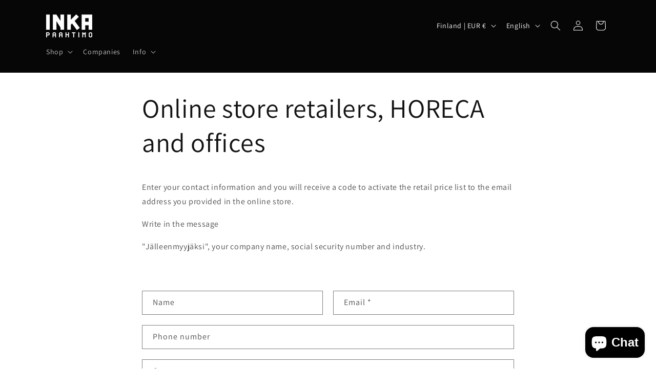

--- FILE ---
content_type: application/x-javascript
request_url: https://app.sealsubscriptions.com/shopify/public/status/shop/inkapaahtimo.myshopify.com.js?1768648106
body_size: -368
content:
var sealsubscriptions_settings_updated='1765966898c';

--- FILE ---
content_type: application/x-javascript
request_url: https://app.sealsubscriptions.com/shopify/public/status/shop/inkapaahtimo.myshopify.com.js?1768648104
body_size: -159
content:
var sealsubscriptions_settings_updated='1765966898c';

--- FILE ---
content_type: application/javascript
request_url: https://cdn-app.sealsubscriptions.com/shopify/public/js/seal-ac-module.js?v4&shop=inkapaahtimo.myshopify.com&1765966898c
body_size: 39490
content:


// Seal auto-charge app
var SealAC = (function(
	$,
	$_,
	GlobalUtility,
	GlobalTranslator,
	GlobalView,
	GlobalFormSelectors,
	GlobalRequirements,
	SealGlobal,
	ClientSpecifics,
	autoInjectWidgets,
	canShowWidgets,
	settings
) {
	
	var sellingPlanGroups 		= [{"options":[{"name":"Toimitus joka"}],"name":"Aloita kestotilaus & s\u00e4\u00e4st\u00e4","selling_plans":[{"id":"911376543","name":"Kestotilaus joka toinen viikko","options":[{"value":"toinen viikko"}],"price_adjustments":[{"value_type":"percentage","value":"8"}],"prePaidMultiplier":1,"description":""},{"id":"911605919","name":"Kestotilaus joka kolmas viikko","options":[{"value":"kolmas viikko"}],"price_adjustments":[{"value_type":"percentage","value":"8"}],"prePaidMultiplier":1,"description":""},{"id":"911638687","name":"Kestotilaus joka nelj\u00e4s viikko","options":[{"value":"nelj\u00e4s viikko"}],"price_adjustments":[{"value_type":"percentage","value":"8"}],"prePaidMultiplier":1,"description":""},{"id":"911671455","name":"Kestotilaus joka viides viikko","options":[{"value":"viides viikko"}],"price_adjustments":[{"value_type":"percentage","value":"8"}],"prePaidMultiplier":1,"description":""},{"id":"911704223","name":"Kestotilaus joka kuudes viikko","options":[{"value":"kuudes viikko"}],"price_adjustments":[{"value_type":"percentage","value":"8"}],"prePaidMultiplier":1,"description":""}],"product_variants":[{"product_id":"8665621463368","variant_id":false,"handle":"kestotilaus-suosikki-kahvi","subscription_only":1},{"product_id":"7293871685791","variant_id":false,"handle":"kofeiiniton-kahvi","subscription_only":0},{"product_id":"8461047595336","variant_id":false,"handle":"costa-rica-kahvi","subscription_only":0},{"product_id":"7656374304927","variant_id":false,"handle":"guatemala-kahvi","subscription_only":0},{"product_id":"9279130829128","variant_id":false,"handle":"meksiko-las-chicharras-tummapaahto","subscription_only":0},{"product_id":"8981962162504","variant_id":false,"handle":"peru-amazonas-naisviljelijoiden-kahvi","subscription_only":0},{"product_id":"7386158858399","variant_id":false,"handle":"etiopia-pesty-kahvi","subscription_only":0},{"product_id":"7306763075743","variant_id":false,"handle":"sumatra-mandheling-ranskalainen-paahto","subscription_only":0},{"product_id":"7306755702943","variant_id":false,"handle":"intia-monsoon-malabar-ranskalainen-paahto","subscription_only":0},{"product_id":"9279154192712","variant_id":false,"handle":"costa-rica-el-bueyerito","subscription_only":0}],"product_target_type":"specific_products"},{"options":[{"name":"Toimitus joka"}],"name":"Kestotilaus","selling_plans":[{"id":"911835295","name":"Kestotilaus joka toinen viikko","options":[{"value":"toinen viikko"}],"price_adjustments":[{"value_type":"percentage","value":"10"}],"prePaidMultiplier":1,"description":""},{"id":"911868063","name":"Kestotilaus joka kolmas viikko","options":[{"value":"kolmas viikko"}],"price_adjustments":[{"value_type":"percentage","value":"10"}],"prePaidMultiplier":1,"description":""},{"id":"911900831","name":"Kestotilaus joka nelj\u00e4s viikko","options":[{"value":"nelj\u00e4s viikko"}],"price_adjustments":[{"value_type":"percentage","value":"10"}],"prePaidMultiplier":1,"description":""},{"id":"911933599","name":"Kestotilaus joka viides viikko","options":[{"value":"viides viikko"}],"price_adjustments":[{"value_type":"percentage","value":"10"}],"prePaidMultiplier":1,"description":""},{"id":"911966367","name":"Kestotilaus joka kuudes viikko","options":[{"value":"kuudes viikko"}],"price_adjustments":[{"value_type":"percentage","value":"10"}],"prePaidMultiplier":1,"description":""}],"product_variants":[{"product_id":"7378459033759","variant_id":false,"handle":"kahvi-kestotilaus-tummapaahtoinen-ranskalainenpaahton","subscription_only":1},{"product_id":"7457853210783","variant_id":false,"handle":"kahvi-kestotilaus","subscription_only":1},{"product_id":"7457850556575","variant_id":false,"handle":"kahvi-kestotilaus-tummapaahtoinen","subscription_only":1},{"product_id":"7457852620959","variant_id":false,"handle":"kahvi-kestotilaus-ranskalainenpaahto","subscription_only":1},{"product_id":"7457851768991","variant_id":false,"handle":"kahvi-kestotilaus-vaaleapaahtoinen","subscription_only":1},{"product_id":"7457853374623","variant_id":false,"handle":"kahvi-kestotilaus-vaaleapaahtoinen-tummapaahtoinen","subscription_only":1},{"product_id":"7457852883103","variant_id":false,"handle":"kahvin-kestotilaus-vaalea-keskipaahto","subscription_only":1},{"product_id":"7457852489887","variant_id":false,"handle":"kahvin-kestotilaus-keskipaahto","subscription_only":1},{"product_id":"7457853014175","variant_id":false,"handle":"kahvin-kestotilaus-keski-tummapaahto","subscription_only":1},{"product_id":"7457853440159","variant_id":false,"handle":"kahvin-kestotilaus-keski-ranskalainen-paahto","subscription_only":1},{"product_id":"8649031942472","variant_id":false,"handle":"kestotilaus-paahtomestarin-valinta","subscription_only":1}],"product_target_type":"specific_products"},{"options":[{"name":"Toimitus kerran kuukaudessa"}],"name":"Kestotilaus lahjaksi","selling_plans":[{"id":"689474077000","name":"Kestotilaus lahjaksi kolmeksi kuukaudeksi","options":[{"value":"kolme kuukautta"}],"price_adjustments":[{"value_type":"percentage","value":"10"}],"prePaidMultiplier":3,"description":""},{"id":"689474109768","name":"Kestotilaus lahjaksi kuudeksi kuukaudeksi","options":[{"value":"kuusi kuukautta"}],"price_adjustments":[{"value_type":"percentage","value":"11"}],"prePaidMultiplier":6,"description":""},{"id":"689474142536","name":"Kestotilaus lahjaksi vuodeksi","options":[{"value":"vuoden ajan"}],"price_adjustments":[{"value_type":"percentage","value":"13"}],"prePaidMultiplier":12,"description":""}],"product_variants":[{"product_id":"8665626640712","variant_id":false,"handle":"kestotilaus-lahjaksi","subscription_only":1}],"product_target_type":"specific_products"}];
	var allSubscriptionProducts = {"s8665621463368":{"product_id":"8665621463368","variant_id":false,"handle":"kestotilaus-suosikki-kahvi","subscription_only":1,"variants":[{"variant_id":"47824811819336","price":"10.50","compare_at_price":"","sku":"","title":"200g \/ Papuina"},{"variant_id":"47824811852104","price":"10.50","compare_at_price":"","sku":"","title":"200g \/ Espresso"},{"variant_id":"47824811884872","price":"10.50","compare_at_price":"","sku":"","title":"200g \/ Mutteripannu\/Aeropress"},{"variant_id":"47824811917640","price":"10.50","compare_at_price":"","sku":"","title":"200g \/ Suodatinjauhatus\/Pour over"},{"variant_id":"47824811950408","price":"10.50","compare_at_price":"","sku":"","title":"200g \/ Chemex\/Perkolaattori"},{"variant_id":"47824811983176","price":"10.50","compare_at_price":"","sku":"","title":"200g \/ Pressopannu\/Pannujauhatus"},{"variant_id":"47824812015944","price":"22.50","compare_at_price":"","sku":"","title":"500g \/ Papuina"},{"variant_id":"47824812048712","price":"22.50","compare_at_price":"","sku":"","title":"500g \/ Espresso"},{"variant_id":"47824812081480","price":"22.50","compare_at_price":"","sku":"","title":"500g \/ Mutteripannu\/Aeropress"},{"variant_id":"47824812147016","price":"22.50","compare_at_price":"","sku":"","title":"500g \/ Suodatinjauhatus\/Pour over"},{"variant_id":"47824812179784","price":"22.50","compare_at_price":"","sku":"","title":"500g \/ Chemex\/Perkolaattori"},{"variant_id":"47824812212552","price":"22.50","compare_at_price":"","sku":"","title":"500g \/ Pressopannu\/Pannujauhatus"},{"variant_id":"47824812245320","price":"37.90","compare_at_price":"","sku":"","title":"1kg \/ Papuina"},{"variant_id":"47824812278088","price":"37.90","compare_at_price":"","sku":"","title":"1kg \/ Espresso"},{"variant_id":"47824812310856","price":"37.90","compare_at_price":"","sku":"","title":"1kg \/ Mutteripannu\/Aeropress"},{"variant_id":"47824812343624","price":"37.90","compare_at_price":"","sku":"","title":"1kg \/ Suodatinjauhatus\/Pour over"},{"variant_id":"47824812376392","price":"37.90","compare_at_price":"","sku":"","title":"1kg \/ Chemex\/Perkolaattori"},{"variant_id":"47824812409160","price":"37.90","compare_at_price":"","sku":"","title":"1kg \/ Pressopannu\/Pannujauhatus"},{"variant_id":"47824812441928","price":"95.90","compare_at_price":"","sku":"","title":"3kg \/ Papuina"},{"variant_id":"47824812474696","price":"95.90","compare_at_price":"","sku":"","title":"3kg \/ Espresso"},{"variant_id":"47824812507464","price":"95.90","compare_at_price":"","sku":"","title":"3kg \/ Mutteripannu\/Aeropress"},{"variant_id":"47824812540232","price":"95.90","compare_at_price":"","sku":"","title":"3kg \/ Suodatinjauhatus\/Pour over"},{"variant_id":"47824812573000","price":"95.90","compare_at_price":"","sku":"","title":"3kg \/ Chemex\/Perkolaattori"},{"variant_id":"47824812605768","price":"95.90","compare_at_price":"","sku":"","title":"3kg \/ Pressopannu\/Pannujauhatus"}]},"s7293871685791":{"product_id":"7293871685791","variant_id":false,"handle":"kofeiiniton-kahvi","subscription_only":0,"variants":[{"variant_id":"41806819360927","price":"12.90","compare_at_price":"","sku":"","title":"200g \/ Espresso"},{"variant_id":"41806819557535","price":"23.90","compare_at_price":"","sku":"","title":"500g \/ Espresso"},{"variant_id":"41806819754143","price":"45.90","compare_at_price":"","sku":"","title":"1kg \/ Espresso"},{"variant_id":"41806819950751","price":"119.90","compare_at_price":"","sku":"","title":"3kg \/ Espresso"},{"variant_id":"42470279282847","price":"160.00","compare_at_price":"","sku":"","title":"4*1kg \/ Espresso"},{"variant_id":"42496525631647","price":"12.90","compare_at_price":"","sku":"","title":"200g \/ Papuina"},{"variant_id":"42496525664415","price":"12.90","compare_at_price":"","sku":"","title":"200g \/ Mutteripannu\/Aeropress"},{"variant_id":"42496525697183","price":"12.90","compare_at_price":"","sku":"","title":"200g \/ Suodatinjauhatus\/Pour over"},{"variant_id":"42496525729951","price":"12.90","compare_at_price":"","sku":"","title":"200g \/ Chemex\/Perkolaattori"},{"variant_id":"42496525762719","price":"12.90","compare_at_price":"","sku":"","title":"200g \/ Pressopannu\/Pannujauhatus"},{"variant_id":"42496525795487","price":"23.90","compare_at_price":"","sku":"","title":"500g \/ Papuina"},{"variant_id":"42496525828255","price":"23.90","compare_at_price":"","sku":"","title":"500g \/ Mutteripannu\/Aeropress"},{"variant_id":"42496525861023","price":"23.90","compare_at_price":"","sku":"","title":"500g \/ Suodatinjauhatus\/Pour over"},{"variant_id":"42496525893791","price":"23.90","compare_at_price":"","sku":"","title":"500g \/ Chemex\/Perkolaattori"},{"variant_id":"42496525926559","price":"23.90","compare_at_price":"","sku":"","title":"500g \/ Pressopannu\/Pannujauhatus"},{"variant_id":"42496525959327","price":"45.90","compare_at_price":"","sku":"","title":"1kg \/ Papuina"},{"variant_id":"42496525992095","price":"45.90","compare_at_price":"","sku":"","title":"1kg \/ Mutteripannu\/Aeropress"},{"variant_id":"42496526024863","price":"45.90","compare_at_price":"","sku":"","title":"1kg \/ Suodatinjauhatus\/Pour over"},{"variant_id":"42496526057631","price":"45.90","compare_at_price":"","sku":"","title":"1kg \/ Chemex\/Perkolaattori"},{"variant_id":"42496526090399","price":"45.90","compare_at_price":"","sku":"","title":"1kg \/ Pressopannu\/Pannujauhatus"},{"variant_id":"42496526123167","price":"119.90","compare_at_price":"","sku":"","title":"3kg \/ Papuina"},{"variant_id":"42496526155935","price":"119.90","compare_at_price":"","sku":"","title":"3kg \/ Mutteripannu\/Aeropress"},{"variant_id":"42496526188703","price":"119.90","compare_at_price":"","sku":"","title":"3kg \/ Suodatinjauhatus\/Pour over"},{"variant_id":"42496526221471","price":"119.90","compare_at_price":"","sku":"","title":"3kg \/ Chemex\/Perkolaattori"},{"variant_id":"42496526254239","price":"119.90","compare_at_price":"","sku":"","title":"3kg \/ Pressopannu\/Pannujauhatus"},{"variant_id":"42496526287007","price":"160.00","compare_at_price":"","sku":"","title":"4*1kg \/ Papuina"},{"variant_id":"42496526319775","price":"160.00","compare_at_price":"","sku":"","title":"4*1kg \/ Mutteripannu\/Aeropress"},{"variant_id":"42496526352543","price":"160.00","compare_at_price":"","sku":"","title":"4*1kg \/ Suodatinjauhatus\/Pour over"},{"variant_id":"42496526385311","price":"160.00","compare_at_price":"","sku":"","title":"4*1kg \/ Chemex\/Perkolaattori"},{"variant_id":"42496526450847","price":"160.00","compare_at_price":"","sku":"","title":"4*1kg \/ Pressopannu\/Pannujauhatus"}]},"s8461047595336":{"product_id":"8461047595336","variant_id":false,"handle":"costa-rica-kahvi","subscription_only":0,"variants":[{"variant_id":"46840124768584","price":"10.90","compare_at_price":"","sku":"","title":"200g \/ Papuina"},{"variant_id":"46840124801352","price":"10.90","compare_at_price":"","sku":"","title":"200g \/ Espresso"},{"variant_id":"46840124834120","price":"10.90","compare_at_price":"","sku":"","title":"200g \/ Mutteripannu\/Aeropress"},{"variant_id":"46840124866888","price":"10.90","compare_at_price":"","sku":"","title":"200g \/ Suodatinjauhatus\/Pour over"},{"variant_id":"46840124899656","price":"10.90","compare_at_price":"","sku":"","title":"200g \/ Chemex\/Perkolaattori"},{"variant_id":"46840124932424","price":"10.90","compare_at_price":"","sku":"","title":"200g \/ Pressopannu\/Pannujauhatus"},{"variant_id":"46840124965192","price":"22.90","compare_at_price":"","sku":"","title":"500g \/ Papuina"},{"variant_id":"46840124997960","price":"22.90","compare_at_price":"","sku":"","title":"500g \/ Espresso"},{"variant_id":"46840125030728","price":"22.90","compare_at_price":"","sku":"","title":"500g \/ Mutteripannu\/Aeropress"},{"variant_id":"46840125063496","price":"22.90","compare_at_price":"","sku":"","title":"500g \/ Suodatinjauhatus\/Pour over"},{"variant_id":"46840125096264","price":"22.90","compare_at_price":"","sku":"","title":"500g \/ Chemex\/Perkolaattori"},{"variant_id":"46840125129032","price":"22.90","compare_at_price":"","sku":"","title":"500g \/ Pressopannu\/Pannujauhatus"},{"variant_id":"46840125161800","price":"37.90","compare_at_price":"","sku":"","title":"1kg \/ Papuina"},{"variant_id":"46840125194568","price":"37.90","compare_at_price":"","sku":"","title":"1kg \/ Espresso"},{"variant_id":"46840125227336","price":"37.90","compare_at_price":"","sku":"","title":"1kg \/ Mutteripannu\/Aeropress"},{"variant_id":"46840125260104","price":"37.90","compare_at_price":"","sku":"","title":"1kg \/ Suodatinjauhatus\/Pour over"},{"variant_id":"46840125292872","price":"37.90","compare_at_price":"","sku":"","title":"1kg \/ Chemex\/Perkolaattori"},{"variant_id":"46840125325640","price":"37.90","compare_at_price":"","sku":"","title":"1kg \/ Pressopannu\/Pannujauhatus"},{"variant_id":"46840125358408","price":"95.90","compare_at_price":"","sku":"","title":"3kg \/ Papuina"},{"variant_id":"46840125391176","price":"95.90","compare_at_price":"","sku":"","title":"3kg \/ Espresso"},{"variant_id":"46840125423944","price":"95.90","compare_at_price":"","sku":"","title":"3kg \/ Mutteripannu\/Aeropress"},{"variant_id":"46840125456712","price":"95.90","compare_at_price":"","sku":"","title":"3kg \/ Suodatinjauhatus\/Pour over"},{"variant_id":"46840125489480","price":"95.90","compare_at_price":"","sku":"","title":"3kg \/ Chemex\/Perkolaattori"},{"variant_id":"46840125522248","price":"95.90","compare_at_price":"","sku":"","title":"3kg \/ Pressopannu\/Pannujauhatus"},{"variant_id":"46840125555016","price":"128.00","compare_at_price":"","sku":"","title":"4*1kg \/ Papuina"},{"variant_id":"46840125587784","price":"128.00","compare_at_price":"","sku":"","title":"4*1kg \/ Espresso"},{"variant_id":"46840125620552","price":"128.00","compare_at_price":"","sku":"","title":"4*1kg \/ Mutteripannu\/Aeropress"},{"variant_id":"46840125653320","price":"128.00","compare_at_price":"","sku":"","title":"4*1kg \/ Suodatinjauhatus\/Pour over"},{"variant_id":"46840125686088","price":"128.00","compare_at_price":"","sku":"","title":"4*1kg \/ Chemex\/Perkolaattori"},{"variant_id":"46840125718856","price":"128.00","compare_at_price":"","sku":"","title":"4*1kg \/ Pressopannu\/Pannujauhatus"}]},"s7656374304927":{"product_id":"7656374304927","variant_id":false,"handle":"guatemala-kahvi","subscription_only":0,"variants":[{"variant_id":"42994164203679","price":"10.90","compare_at_price":"","sku":"","title":"200g \/ Papuina"},{"variant_id":"42994164236447","price":"10.90","compare_at_price":"","sku":"","title":"200g \/ Espresso"},{"variant_id":"42994164269215","price":"10.90","compare_at_price":"","sku":"","title":"200g \/ Mutteripannu\/Aeropress"},{"variant_id":"42994164301983","price":"10.90","compare_at_price":"","sku":"","title":"200g \/ Suodatinjauhatus\/Pour over"},{"variant_id":"42994164334751","price":"10.90","compare_at_price":"","sku":"","title":"200g \/ Chemex\/Perkolaattori"},{"variant_id":"42994164367519","price":"10.90","compare_at_price":"","sku":"","title":"200g \/ Pressopannu\/Pannujauhatus"},{"variant_id":"42994164400287","price":"22.90","compare_at_price":"","sku":"","title":"500g \/ Papuina"},{"variant_id":"42994164433055","price":"22.90","compare_at_price":"","sku":"","title":"500g \/ Espresso"},{"variant_id":"42994164465823","price":"22.90","compare_at_price":"","sku":"","title":"500g \/ Mutteripannu\/Aeropress"},{"variant_id":"42994164498591","price":"22.90","compare_at_price":"","sku":"","title":"500g \/ Suodatinjauhatus\/Pour over"},{"variant_id":"42994164531359","price":"22.90","compare_at_price":"","sku":"","title":"500g \/ Chemex\/Perkolaattori"},{"variant_id":"42994164564127","price":"22.90","compare_at_price":"","sku":"","title":"500g \/ Pressopannu\/Pannujauhatus"},{"variant_id":"42994164596895","price":"37.90","compare_at_price":"","sku":"","title":"1kg \/ Papuina"},{"variant_id":"42994164629663","price":"37.90","compare_at_price":"","sku":"","title":"1kg \/ Espresso"},{"variant_id":"42994164662431","price":"37.90","compare_at_price":"","sku":"","title":"1kg \/ Mutteripannu\/Aeropress"},{"variant_id":"42994164695199","price":"37.90","compare_at_price":"","sku":"","title":"1kg \/ Suodatinjauhatus\/Pour over"},{"variant_id":"42994164727967","price":"37.90","compare_at_price":"","sku":"","title":"1kg \/ Chemex\/Perkolaattori"},{"variant_id":"42994164760735","price":"37.90","compare_at_price":"","sku":"","title":"1kg \/ Pressopannu\/Pannujauhatus"},{"variant_id":"42994164793503","price":"95.90","compare_at_price":"","sku":"","title":"3kg \/ Papuina"},{"variant_id":"42994164826271","price":"95.90","compare_at_price":"","sku":"","title":"3kg \/ Espresso"},{"variant_id":"42994164859039","price":"95.90","compare_at_price":"","sku":"","title":"3kg \/ Mutteripannu\/Aeropress"},{"variant_id":"42994164891807","price":"95.90","compare_at_price":"","sku":"","title":"3kg \/ Suodatinjauhatus\/Pour over"},{"variant_id":"42994164924575","price":"95.90","compare_at_price":"","sku":"","title":"3kg \/ Chemex\/Perkolaattori"},{"variant_id":"42994164957343","price":"95.90","compare_at_price":"","sku":"","title":"3kg \/ Pressopannu\/Pannujauhatus"},{"variant_id":"42994164990111","price":"128.00","compare_at_price":"","sku":"","title":"4*1kg \/ Papuina"},{"variant_id":"42994165022879","price":"128.00","compare_at_price":"","sku":"","title":"4*1kg \/ Espresso"},{"variant_id":"42994165055647","price":"128.00","compare_at_price":"","sku":"","title":"4*1kg \/ Mutteripannu\/Aeropress"},{"variant_id":"42994165088415","price":"128.00","compare_at_price":"","sku":"","title":"4*1kg \/ Suodatinjauhatus\/Pour over"},{"variant_id":"42994165121183","price":"128.00","compare_at_price":"","sku":"","title":"4*1kg \/ Chemex\/Perkolaattori"},{"variant_id":"42994165153951","price":"128.00","compare_at_price":"","sku":"","title":"4*1kg \/ Pressopannu\/Pannujauhatus"}]},"s9279130829128":{"product_id":"9279130829128","variant_id":false,"handle":"meksiko-las-chicharras-tummapaahto","subscription_only":0,"variants":[{"variant_id":"49634125381960","price":"10.90","compare_at_price":"","sku":"","title":"200g \/ Papuina"},{"variant_id":"49634125414728","price":"10.90","compare_at_price":"","sku":"","title":"200g \/ Espresso"},{"variant_id":"49634125447496","price":"10.90","compare_at_price":"","sku":"","title":"200g \/ Mutteripannu\/Aeropress"},{"variant_id":"49634125480264","price":"10.90","compare_at_price":"","sku":"","title":"200g \/ Suodatinjauhatus\/Pour over"},{"variant_id":"49634125513032","price":"10.90","compare_at_price":"","sku":"","title":"200g \/ Chemex\/Perkolaattori"},{"variant_id":"49634125545800","price":"10.90","compare_at_price":"","sku":"","title":"200g \/ Pressopannu\/Pannujauhatus"},{"variant_id":"49634125775176","price":"37.90","compare_at_price":"","sku":"","title":"1kg \/ Papuina"},{"variant_id":"49634125807944","price":"37.90","compare_at_price":"","sku":"","title":"1kg \/ Espresso"},{"variant_id":"49634125840712","price":"37.90","compare_at_price":"","sku":"","title":"1kg \/ Mutteripannu\/Aeropress"},{"variant_id":"49634125873480","price":"37.90","compare_at_price":"","sku":"","title":"1kg \/ Suodatinjauhatus\/Pour over"},{"variant_id":"49634125906248","price":"37.90","compare_at_price":"","sku":"","title":"1kg \/ Chemex\/Perkolaattori"},{"variant_id":"49634125939016","price":"37.90","compare_at_price":"","sku":"","title":"1kg \/ Pressopannu\/Pannujauhatus"},{"variant_id":"49634125971784","price":"95.90","compare_at_price":"","sku":"","title":"3kg \/ Papuina"},{"variant_id":"49634126004552","price":"95.90","compare_at_price":"","sku":"","title":"3kg \/ Espresso"},{"variant_id":"49634126037320","price":"95.90","compare_at_price":"","sku":"","title":"3kg \/ Mutteripannu\/Aeropress"},{"variant_id":"49634126070088","price":"95.90","compare_at_price":"","sku":"","title":"3kg \/ Suodatinjauhatus\/Pour over"},{"variant_id":"49634126102856","price":"95.90","compare_at_price":"","sku":"","title":"3kg \/ Chemex\/Perkolaattori"},{"variant_id":"49634126135624","price":"95.90","compare_at_price":"","sku":"","title":"3kg \/ Pressopannu\/Pannujauhatus"},{"variant_id":"49634126168392","price":"128.00","compare_at_price":"","sku":"","title":"4*1kg \/ Papuina"},{"variant_id":"49634126201160","price":"128.00","compare_at_price":"","sku":"","title":"4*1kg \/ Espresso"},{"variant_id":"49634126233928","price":"128.00","compare_at_price":"","sku":"","title":"4*1kg \/ Mutteripannu\/Aeropress"},{"variant_id":"49634126266696","price":"128.00","compare_at_price":"","sku":"","title":"4*1kg \/ Suodatinjauhatus\/Pour over"},{"variant_id":"49634126299464","price":"128.00","compare_at_price":"","sku":"","title":"4*1kg \/ Chemex\/Perkolaattori"},{"variant_id":"49634126332232","price":"128.00","compare_at_price":"","sku":"","title":"4*1kg \/ Pressopannu\/Pannujauhatus"},{"variant_id":"50422841934152","price":"22.90","compare_at_price":"","sku":"","title":"500g \/ Papuina"},{"variant_id":"50422841966920","price":"22.90","compare_at_price":"","sku":"","title":"500g \/ Espresso"},{"variant_id":"50422841999688","price":"22.90","compare_at_price":"","sku":"","title":"500g \/ Mutteripannu\/Aeropress"},{"variant_id":"50422842032456","price":"22.90","compare_at_price":"","sku":"","title":"500g \/ Suodatinjauhatus\/Pour over"},{"variant_id":"50422842065224","price":"22.90","compare_at_price":"","sku":"","title":"500g \/ Chemex\/Perkolaattori"},{"variant_id":"50422842097992","price":"22.90","compare_at_price":"","sku":"","title":"500g \/ Pressopannu\/Pannujauhatus"}]},"s8981962162504":{"product_id":"8981962162504","variant_id":false,"handle":"peru-amazonas-naisviljelijoiden-kahvi","subscription_only":0,"variants":[{"variant_id":"48704985760072","price":"10.90","compare_at_price":"","sku":"","title":"200g \/ Papuina"},{"variant_id":"48704985792840","price":"10.90","compare_at_price":"","sku":"","title":"200g \/ Espresso"},{"variant_id":"48704985825608","price":"10.90","compare_at_price":"","sku":"","title":"200g \/ Mutteripannu\/Aeropress"},{"variant_id":"48704985858376","price":"10.90","compare_at_price":"","sku":"","title":"200g \/ Suodatinjauhatus\/Pour over"},{"variant_id":"48704985891144","price":"10.90","compare_at_price":"","sku":"","title":"200g \/ Chemex\/Perkolaattori"},{"variant_id":"48704985923912","price":"10.90","compare_at_price":"","sku":"","title":"200g \/ Pressopannu\/Pannujauhatus"},{"variant_id":"48704985956680","price":"22.90","compare_at_price":"","sku":"","title":"500g \/ Papuina"},{"variant_id":"48704985989448","price":"22.90","compare_at_price":"","sku":"","title":"500g \/ Espresso"},{"variant_id":"48704986022216","price":"22.90","compare_at_price":"","sku":"","title":"500g \/ Mutteripannu\/Aeropress"},{"variant_id":"48704986054984","price":"22.90","compare_at_price":"","sku":"","title":"500g \/ Suodatinjauhatus\/Pour over"},{"variant_id":"48704986087752","price":"22.90","compare_at_price":"","sku":"","title":"500g \/ Chemex\/Perkolaattori"},{"variant_id":"48704986120520","price":"22.90","compare_at_price":"","sku":"","title":"500g \/ Pressopannu\/Pannujauhatus"},{"variant_id":"48704986153288","price":"37.90","compare_at_price":"","sku":"","title":"1kg \/ Papuina"},{"variant_id":"48704986186056","price":"37.90","compare_at_price":"","sku":"","title":"1kg \/ Espresso"},{"variant_id":"48704986218824","price":"37.90","compare_at_price":"","sku":"","title":"1kg \/ Mutteripannu\/Aeropress"},{"variant_id":"48704986251592","price":"37.90","compare_at_price":"","sku":"","title":"1kg \/ Suodatinjauhatus\/Pour over"},{"variant_id":"48704986284360","price":"37.90","compare_at_price":"","sku":"","title":"1kg \/ Chemex\/Perkolaattori"},{"variant_id":"48704986317128","price":"37.90","compare_at_price":"","sku":"","title":"1kg \/ Pressopannu\/Pannujauhatus"},{"variant_id":"48704986349896","price":"95.90","compare_at_price":"","sku":"","title":"3kg \/ Papuina"},{"variant_id":"48704986382664","price":"95.90","compare_at_price":"","sku":"","title":"3kg \/ Espresso"},{"variant_id":"48704986415432","price":"95.90","compare_at_price":"","sku":"","title":"3kg \/ Mutteripannu\/Aeropress"},{"variant_id":"48704986448200","price":"95.90","compare_at_price":"","sku":"","title":"3kg \/ Suodatinjauhatus\/Pour over"},{"variant_id":"48704986480968","price":"95.90","compare_at_price":"","sku":"","title":"3kg \/ Chemex\/Perkolaattori"},{"variant_id":"48704986513736","price":"95.90","compare_at_price":"","sku":"","title":"3kg \/ Pressopannu\/Pannujauhatus"},{"variant_id":"48704986546504","price":"128.00","compare_at_price":"","sku":"","title":"4*1kg \/ Papuina"},{"variant_id":"48704986579272","price":"128.00","compare_at_price":"","sku":"","title":"4*1kg \/ Espresso"},{"variant_id":"48704986612040","price":"128.00","compare_at_price":"","sku":"","title":"4*1kg \/ Mutteripannu\/Aeropress"},{"variant_id":"48704986644808","price":"128.00","compare_at_price":"","sku":"","title":"4*1kg \/ Suodatinjauhatus\/Pour over"},{"variant_id":"48704986677576","price":"128.00","compare_at_price":"","sku":"","title":"4*1kg \/ Chemex\/Perkolaattori"},{"variant_id":"48704986710344","price":"128.00","compare_at_price":"","sku":"","title":"4*1kg \/ Pressopannu\/Pannujauhatus"}]},"s7386158858399":{"product_id":"7386158858399","variant_id":false,"handle":"etiopia-pesty-kahvi","subscription_only":0,"variants":[{"variant_id":"42184321237151","price":"10.90","compare_at_price":"","sku":"","title":"200g \/ Espresso"},{"variant_id":"42184321433759","price":"22.90","compare_at_price":"","sku":"","title":"500g \/ Espresso"},{"variant_id":"42184321630367","price":"37.90","compare_at_price":"","sku":"","title":"1kg \/ Espresso"},{"variant_id":"42184321826975","price":"95.90","compare_at_price":"","sku":"","title":"3kg \/ Espresso"},{"variant_id":"42470272663711","price":"128.00","compare_at_price":"","sku":"","title":"4*1kg \/ Espresso"},{"variant_id":"42496462979231","price":"10.90","compare_at_price":"","sku":"","title":"200g \/ Papuina"},{"variant_id":"42496463011999","price":"10.90","compare_at_price":"","sku":"","title":"200g \/ Mutteripannu\/Aeropress"},{"variant_id":"42496463044767","price":"10.90","compare_at_price":"","sku":"","title":"200g \/ Suodatinjauhatus\/Pour over"},{"variant_id":"42496463077535","price":"10.90","compare_at_price":"","sku":"","title":"200g \/ Chemex\/Perkolaattori"},{"variant_id":"42496463110303","price":"10.90","compare_at_price":"","sku":"","title":"200g \/ Pressopannu\/Pannujauhatus"},{"variant_id":"42496463143071","price":"22.90","compare_at_price":"","sku":"","title":"500g \/ Papuina"},{"variant_id":"42496463175839","price":"22.90","compare_at_price":"","sku":"","title":"500g \/ Mutteripannu\/Aeropress"},{"variant_id":"42496463208607","price":"22.90","compare_at_price":"","sku":"","title":"500g \/ Suodatinjauhatus\/Pour over"},{"variant_id":"42496463241375","price":"22.90","compare_at_price":"","sku":"","title":"500g \/ Chemex\/Perkolaattori"},{"variant_id":"42496463274143","price":"22.90","compare_at_price":"","sku":"","title":"500g \/ Pressopannu\/Pannujauhatus"},{"variant_id":"42496463306911","price":"37.90","compare_at_price":"","sku":"","title":"1kg \/ Papuina"},{"variant_id":"42496463339679","price":"37.90","compare_at_price":"","sku":"","title":"1kg \/ Mutteripannu\/Aeropress"},{"variant_id":"42496463372447","price":"37.90","compare_at_price":"","sku":"","title":"1kg \/ Suodatinjauhatus\/Pour over"},{"variant_id":"42496463405215","price":"37.90","compare_at_price":"","sku":"","title":"1kg \/ Chemex\/Perkolaattori"},{"variant_id":"42496463437983","price":"37.90","compare_at_price":"","sku":"","title":"1kg \/ Pressopannu\/Pannujauhatus"},{"variant_id":"42496463470751","price":"95.90","compare_at_price":"","sku":"","title":"3kg \/ Papuina"},{"variant_id":"42496463503519","price":"95.90","compare_at_price":"","sku":"","title":"3kg \/ Mutteripannu\/Aeropress"},{"variant_id":"42496463536287","price":"95.90","compare_at_price":"","sku":"","title":"3kg \/ Suodatinjauhatus\/Pour over"},{"variant_id":"42496463569055","price":"95.90","compare_at_price":"","sku":"","title":"3kg \/ Chemex\/Perkolaattori"},{"variant_id":"42496463601823","price":"95.90","compare_at_price":"","sku":"","title":"3kg \/ Pressopannu\/Pannujauhatus"},{"variant_id":"42496463634591","price":"128.00","compare_at_price":"","sku":"","title":"4*1kg \/ Papuina"},{"variant_id":"42496463667359","price":"128.00","compare_at_price":"","sku":"","title":"4*1kg \/ Mutteripannu\/Aeropress"},{"variant_id":"42496463700127","price":"128.00","compare_at_price":"","sku":"","title":"4*1kg \/ Suodatinjauhatus\/Pour over"},{"variant_id":"42496463732895","price":"128.00","compare_at_price":"","sku":"","title":"4*1kg \/ Chemex\/Perkolaattori"},{"variant_id":"42496463798431","price":"128.00","compare_at_price":"","sku":"","title":"4*1kg \/ Pressopannu\/Pannujauhatus"}]},"s7306763075743":{"product_id":"7306763075743","variant_id":false,"handle":"sumatra-mandheling-ranskalainen-paahto","subscription_only":0,"variants":[{"variant_id":"42496494600351","price":"25.90","compare_at_price":"","sku":"","title":"500g \/ Papuina"},{"variant_id":"42496494764191","price":"42.90","compare_at_price":"","sku":"","title":"1kg \/ Papuina"},{"variant_id":"42496494928031","price":"110.90","compare_at_price":"","sku":"","title":"3kg \/ Papuina"},{"variant_id":"42496495091871","price":"148.00","compare_at_price":"","sku":"","title":"4*1kg \/ Papuina"},{"variant_id":"50336095666504","price":"11.90","compare_at_price":"","sku":"","title":"200g \/ Papuina"}]},"s7306755702943":{"product_id":"7306755702943","variant_id":false,"handle":"intia-monsoon-malabar-ranskalainen-paahto","subscription_only":0,"variants":[{"variant_id":"42496498008223","price":"25.90","compare_at_price":"","sku":"","title":"500g \/ Papuina"},{"variant_id":"42496498172063","price":"42.90","compare_at_price":"","sku":"","title":"1kg \/ Papuina"},{"variant_id":"42496498335903","price":"110.90","compare_at_price":"","sku":"","title":"3kg \/ Papuina"},{"variant_id":"42496498663583","price":"148.00","compare_at_price":"","sku":"","title":"4*1kg \/ Papuina"},{"variant_id":"50336095568200","price":"11.90","compare_at_price":"","sku":"","title":"200g \/ Papuina"}]},"s9279154192712":{"product_id":"9279154192712","variant_id":false,"handle":"costa-rica-el-bueyerito","subscription_only":0,"variants":[{"variant_id":"49634206351688","price":"10.90","compare_at_price":"","sku":"","title":"200g \/ Papuina"},{"variant_id":"49634206384456","price":"10.90","compare_at_price":"","sku":"","title":"200g \/ Espresso"},{"variant_id":"49634206417224","price":"10.90","compare_at_price":"","sku":"","title":"200g \/ Mutteripannu\/Aeropress"},{"variant_id":"49634206449992","price":"10.90","compare_at_price":"","sku":"","title":"200g \/ Suodatinjauhatus\/Pour over"},{"variant_id":"49634206482760","price":"10.90","compare_at_price":"","sku":"","title":"200g \/ Chemex\/Perkolaattori"},{"variant_id":"49634206515528","price":"10.90","compare_at_price":"","sku":"","title":"200g \/ Pressopannu\/Pannujauhatus"},{"variant_id":"49634206548296","price":"22.90","compare_at_price":"","sku":"","title":"500g \/ Papuina"},{"variant_id":"49634206581064","price":"22.90","compare_at_price":"","sku":"","title":"500g \/ Espresso"},{"variant_id":"49634206613832","price":"22.90","compare_at_price":"","sku":"","title":"500g \/ Mutteripannu\/Aeropress"},{"variant_id":"49634206646600","price":"22.90","compare_at_price":"","sku":"","title":"500g \/ Suodatinjauhatus\/Pour over"},{"variant_id":"49634206679368","price":"22.90","compare_at_price":"","sku":"","title":"500g \/ Chemex\/Perkolaattori"},{"variant_id":"49634206712136","price":"22.90","compare_at_price":"","sku":"","title":"500g \/ Pressopannu\/Pannujauhatus"},{"variant_id":"49634206744904","price":"37.90","compare_at_price":"","sku":"","title":"1kg \/ Papuina"},{"variant_id":"49634206777672","price":"37.90","compare_at_price":"","sku":"","title":"1kg \/ Espresso"},{"variant_id":"49634206810440","price":"37.90","compare_at_price":"","sku":"","title":"1kg \/ Mutteripannu\/Aeropress"},{"variant_id":"49634206843208","price":"37.90","compare_at_price":"","sku":"","title":"1kg \/ Suodatinjauhatus\/Pour over"},{"variant_id":"49634206875976","price":"37.90","compare_at_price":"","sku":"","title":"1kg \/ Chemex\/Perkolaattori"},{"variant_id":"49634206908744","price":"37.90","compare_at_price":"","sku":"","title":"1kg \/ Pressopannu\/Pannujauhatus"},{"variant_id":"49634206941512","price":"95.90","compare_at_price":"","sku":"","title":"3kg \/ Papuina"},{"variant_id":"49634206974280","price":"95.90","compare_at_price":"","sku":"","title":"3kg \/ Espresso"},{"variant_id":"49634207007048","price":"95.90","compare_at_price":"","sku":"","title":"3kg \/ Mutteripannu\/Aeropress"},{"variant_id":"49634207039816","price":"95.90","compare_at_price":"","sku":"","title":"3kg \/ Suodatinjauhatus\/Pour over"},{"variant_id":"49634207072584","price":"95.90","compare_at_price":"","sku":"","title":"3kg \/ Chemex\/Perkolaattori"},{"variant_id":"49634207105352","price":"95.90","compare_at_price":"","sku":"","title":"3kg \/ Pressopannu\/Pannujauhatus"},{"variant_id":"49634207138120","price":"128.00","compare_at_price":"","sku":"","title":"4*1kg \/ Papuina"},{"variant_id":"49634207170888","price":"128.00","compare_at_price":"","sku":"","title":"4*1kg \/ Espresso"},{"variant_id":"49634207203656","price":"128.00","compare_at_price":"","sku":"","title":"4*1kg \/ Mutteripannu\/Aeropress"},{"variant_id":"49634207236424","price":"128.00","compare_at_price":"","sku":"","title":"4*1kg \/ Suodatinjauhatus\/Pour over"},{"variant_id":"49634207269192","price":"128.00","compare_at_price":"","sku":"","title":"4*1kg \/ Chemex\/Perkolaattori"},{"variant_id":"49634207301960","price":"128.00","compare_at_price":"","sku":"","title":"4*1kg \/ Pressopannu\/Pannujauhatus"}]},"s7378459033759":{"product_id":"7378459033759","variant_id":false,"handle":"kahvi-kestotilaus-tummapaahtoinen-ranskalainenpaahton","subscription_only":1,"variants":[{"variant_id":"42152041087135","price":"10.90","compare_at_price":"","sku":"","title":"200g \/ Espresso"},{"variant_id":"42152041283743","price":"23.50","compare_at_price":"","sku":"","title":"500g \/ Espresso"},{"variant_id":"42152041480351","price":"38.90","compare_at_price":"","sku":"","title":"1kg \/ Espresso"},{"variant_id":"42152041676959","price":"99.00","compare_at_price":"","sku":"","title":"3kg \/ Espresso"},{"variant_id":"42152057176223","price":"20.90","compare_at_price":"","sku":"","title":"200g+200g \/ Espresso"},{"variant_id":"42152057372831","price":"43.00","compare_at_price":"","sku":"","title":"500g+500g \/ Espresso"},{"variant_id":"42152057569439","price":"70.00","compare_at_price":"","sku":"","title":"1kg+1kg \/ Espresso"},{"variant_id":"42152057766047","price":"39.90","compare_at_price":"","sku":"","title":"200g+200g+200g+200g \/ Espresso"},{"variant_id":"42496487719071","price":"10.90","compare_at_price":"","sku":"","title":"200g \/ Papuina"},{"variant_id":"42496487751839","price":"10.90","compare_at_price":"","sku":"","title":"200g \/ Mutteripannu\/Aeropress"},{"variant_id":"42496487784607","price":"10.90","compare_at_price":"","sku":"","title":"200g \/ Suodatinjauhatus\/Pour over"},{"variant_id":"42496487817375","price":"10.90","compare_at_price":"","sku":"","title":"200g \/ Chemex\/Perkolaattori"},{"variant_id":"42496487850143","price":"10.90","compare_at_price":"","sku":"","title":"200g \/ Pressopannu\/Pannujauhatus"},{"variant_id":"42496487882911","price":"23.50","compare_at_price":"","sku":"","title":"500g \/ Papuina"},{"variant_id":"42496487915679","price":"23.50","compare_at_price":"","sku":"","title":"500g \/ Mutteripannu\/Aeropress"},{"variant_id":"42496487948447","price":"23.50","compare_at_price":"","sku":"","title":"500g \/ Suodatinjauhatus\/Pour over"},{"variant_id":"42496487981215","price":"23.50","compare_at_price":"","sku":"","title":"500g \/ Chemex\/Perkolaattori"},{"variant_id":"42496488013983","price":"23.50","compare_at_price":"","sku":"","title":"500g \/ Pressopannu\/Pannujauhatus"},{"variant_id":"42496488046751","price":"38.90","compare_at_price":"","sku":"","title":"1kg \/ Papuina"},{"variant_id":"42496488079519","price":"38.90","compare_at_price":"","sku":"","title":"1kg \/ Mutteripannu\/Aeropress"},{"variant_id":"42496488112287","price":"38.90","compare_at_price":"","sku":"","title":"1kg \/ Suodatinjauhatus\/Pour over"},{"variant_id":"42496488145055","price":"38.90","compare_at_price":"","sku":"","title":"1kg \/ Chemex\/Perkolaattori"},{"variant_id":"42496488177823","price":"38.90","compare_at_price":"","sku":"","title":"1kg \/ Pressopannu\/Pannujauhatus"},{"variant_id":"42496488210591","price":"99.00","compare_at_price":"","sku":"","title":"3kg \/ Papuina"},{"variant_id":"42496488243359","price":"99.00","compare_at_price":"","sku":"","title":"3kg \/ Mutteripannu\/Aeropress"},{"variant_id":"42496488276127","price":"99.00","compare_at_price":"","sku":"","title":"3kg \/ Suodatinjauhatus\/Pour over"},{"variant_id":"42496488308895","price":"99.00","compare_at_price":"","sku":"","title":"3kg \/ Chemex\/Perkolaattori"},{"variant_id":"42496488341663","price":"99.00","compare_at_price":"","sku":"","title":"3kg \/ Pressopannu\/Pannujauhatus"},{"variant_id":"42496488374431","price":"20.90","compare_at_price":"","sku":"","title":"200g+200g \/ Papuina"},{"variant_id":"42496488407199","price":"20.90","compare_at_price":"","sku":"","title":"200g+200g \/ Mutteripannu\/Aeropress"},{"variant_id":"42496488439967","price":"20.90","compare_at_price":"","sku":"","title":"200g+200g \/ Suodatinjauhatus\/Pour over"},{"variant_id":"42496488472735","price":"20.90","compare_at_price":"","sku":"","title":"200g+200g \/ Chemex\/Perkolaattori"},{"variant_id":"42496488505503","price":"20.90","compare_at_price":"","sku":"","title":"200g+200g \/ Pressopannu\/Pannujauhatus"},{"variant_id":"42496488538271","price":"43.00","compare_at_price":"","sku":"","title":"500g+500g \/ Papuina"},{"variant_id":"42496488571039","price":"43.00","compare_at_price":"","sku":"","title":"500g+500g \/ Mutteripannu\/Aeropress"},{"variant_id":"42496488603807","price":"43.00","compare_at_price":"","sku":"","title":"500g+500g \/ Suodatinjauhatus\/Pour over"},{"variant_id":"42496488636575","price":"43.00","compare_at_price":"","sku":"","title":"500g+500g \/ Chemex\/Perkolaattori"},{"variant_id":"42496488669343","price":"43.00","compare_at_price":"","sku":"","title":"500g+500g \/ Pressopannu\/Pannujauhatus"},{"variant_id":"42496488702111","price":"70.00","compare_at_price":"","sku":"","title":"1kg+1kg \/ Papuina"},{"variant_id":"42496488734879","price":"70.00","compare_at_price":"","sku":"","title":"1kg+1kg \/ Mutteripannu\/Aeropress"},{"variant_id":"42496488767647","price":"70.00","compare_at_price":"","sku":"","title":"1kg+1kg \/ Suodatinjauhatus\/Pour over"},{"variant_id":"42496488800415","price":"70.00","compare_at_price":"","sku":"","title":"1kg+1kg \/ Chemex\/Perkolaattori"},{"variant_id":"42496488833183","price":"70.00","compare_at_price":"","sku":"","title":"1kg+1kg \/ Pressopannu\/Pannujauhatus"},{"variant_id":"42496488865951","price":"39.90","compare_at_price":"","sku":"","title":"200g+200g+200g+200g \/ Papuina"},{"variant_id":"42496488898719","price":"39.90","compare_at_price":"","sku":"","title":"200g+200g+200g+200g \/ Mutteripannu\/Aeropress"},{"variant_id":"42496488931487","price":"39.90","compare_at_price":"","sku":"","title":"200g+200g+200g+200g \/ Suodatinjauhatus\/Pour over"},{"variant_id":"42496488964255","price":"39.90","compare_at_price":"","sku":"","title":"200g+200g+200g+200g \/ Chemex\/Perkolaattori"},{"variant_id":"42496488997023","price":"39.90","compare_at_price":"","sku":"","title":"200g+200g+200g+200g \/ Pressopannu\/Pannujauhatus"}]},"s7457853210783":{"product_id":"7457853210783","variant_id":false,"handle":"kahvi-kestotilaus","subscription_only":1,"variants":[{"variant_id":"42405608194207","price":"10.50","compare_at_price":"","sku":"","title":"200g \/ Espresso"},{"variant_id":"42405608587423","price":"23.50","compare_at_price":"","sku":"","title":"500g \/ Espresso"},{"variant_id":"42405608980639","price":"38.90","compare_at_price":"","sku":"","title":"1kg \/ Espresso"},{"variant_id":"42405609373855","price":"98.90","compare_at_price":"","sku":"","title":"3kg \/ Espresso"},{"variant_id":"42405609767071","price":"20.00","compare_at_price":"","sku":"","title":"200g+200g \/ Espresso"},{"variant_id":"42405610160287","price":"43.00","compare_at_price":"","sku":"","title":"500g+500g \/ Espresso"},{"variant_id":"42405610586271","price":"69.00","compare_at_price":"","sku":"","title":"1kg+1kg \/ Espresso"},{"variant_id":"42405610979487","price":"39.00","compare_at_price":"","sku":"","title":"200g+200g+200g+200g \/ Espresso"},{"variant_id":"42496420216991","price":"10.50","compare_at_price":"","sku":"","title":"200g \/ Papuina"},{"variant_id":"42496420315295","price":"10.50","compare_at_price":"","sku":"","title":"200g \/ Mutteripannu\/Aeropress"},{"variant_id":"42496420348063","price":"10.50","compare_at_price":"","sku":"","title":"200g \/ Suodatinjauhatus\/Pour over"},{"variant_id":"42496420380831","price":"10.50","compare_at_price":"","sku":"","title":"200g \/ Chemex\/Perkolaattori"},{"variant_id":"42496420413599","price":"10.50","compare_at_price":"","sku":"","title":"200g \/ Pressopannu\/Pannujauhatus"},{"variant_id":"42496420446367","price":"23.50","compare_at_price":"","sku":"","title":"500g \/ Papuina"},{"variant_id":"42496420479135","price":"23.50","compare_at_price":"","sku":"","title":"500g \/ Mutteripannu\/Aeropress"},{"variant_id":"42496420511903","price":"23.50","compare_at_price":"","sku":"","title":"500g \/ Suodatinjauhatus\/Pour over"},{"variant_id":"42496420544671","price":"23.50","compare_at_price":"","sku":"","title":"500g \/ Chemex\/Perkolaattori"},{"variant_id":"42496420577439","price":"23.50","compare_at_price":"","sku":"","title":"500g \/ Pressopannu\/Pannujauhatus"},{"variant_id":"42496420610207","price":"38.90","compare_at_price":"","sku":"","title":"1kg \/ Papuina"},{"variant_id":"42496420642975","price":"38.90","compare_at_price":"","sku":"","title":"1kg \/ Mutteripannu\/Aeropress"},{"variant_id":"42496420675743","price":"38.90","compare_at_price":"","sku":"","title":"1kg \/ Suodatinjauhatus\/Pour over"},{"variant_id":"42496420708511","price":"38.90","compare_at_price":"","sku":"","title":"1kg \/ Chemex\/Perkolaattori"},{"variant_id":"42496420741279","price":"38.90","compare_at_price":"","sku":"","title":"1kg \/ Pressopannu\/Pannujauhatus"},{"variant_id":"42496420774047","price":"98.90","compare_at_price":"","sku":"","title":"3kg \/ Papuina"},{"variant_id":"42496420806815","price":"98.90","compare_at_price":"","sku":"","title":"3kg \/ Mutteripannu\/Aeropress"},{"variant_id":"42496420839583","price":"98.90","compare_at_price":"","sku":"","title":"3kg \/ Suodatinjauhatus\/Pour over"},{"variant_id":"42496420872351","price":"98.90","compare_at_price":"","sku":"","title":"3kg \/ Chemex\/Perkolaattori"},{"variant_id":"42496420905119","price":"98.90","compare_at_price":"","sku":"","title":"3kg \/ Pressopannu\/Pannujauhatus"},{"variant_id":"42496420937887","price":"20.00","compare_at_price":"","sku":"","title":"200g+200g \/ Papuina"},{"variant_id":"42496421068959","price":"20.00","compare_at_price":"","sku":"","title":"200g+200g \/ Mutteripannu\/Aeropress"},{"variant_id":"42496421232799","price":"20.00","compare_at_price":"","sku":"","title":"200g+200g \/ Suodatinjauhatus\/Pour over"},{"variant_id":"42496421363871","price":"20.00","compare_at_price":"","sku":"","title":"200g+200g \/ Chemex\/Perkolaattori"},{"variant_id":"42496421396639","price":"20.00","compare_at_price":"","sku":"","title":"200g+200g \/ Pressopannu\/Pannujauhatus"},{"variant_id":"42496421429407","price":"43.00","compare_at_price":"","sku":"","title":"500g+500g \/ Papuina"},{"variant_id":"42496421462175","price":"43.00","compare_at_price":"","sku":"","title":"500g+500g \/ Mutteripannu\/Aeropress"},{"variant_id":"42496421494943","price":"43.00","compare_at_price":"","sku":"","title":"500g+500g \/ Suodatinjauhatus\/Pour over"},{"variant_id":"42496421527711","price":"43.00","compare_at_price":"","sku":"","title":"500g+500g \/ Chemex\/Perkolaattori"},{"variant_id":"42496421560479","price":"43.00","compare_at_price":"","sku":"","title":"500g+500g \/ Pressopannu\/Pannujauhatus"},{"variant_id":"42496421593247","price":"69.00","compare_at_price":"","sku":"","title":"1kg+1kg \/ Papuina"},{"variant_id":"42496422346911","price":"69.00","compare_at_price":"","sku":"","title":"1kg+1kg \/ Mutteripannu\/Aeropress"},{"variant_id":"42496422445215","price":"69.00","compare_at_price":"","sku":"","title":"1kg+1kg \/ Suodatinjauhatus\/Pour over"},{"variant_id":"42496422510751","price":"69.00","compare_at_price":"","sku":"","title":"1kg+1kg \/ Chemex\/Perkolaattori"},{"variant_id":"42496422576287","price":"69.00","compare_at_price":"","sku":"","title":"1kg+1kg \/ Pressopannu\/Pannujauhatus"},{"variant_id":"42496422674591","price":"39.00","compare_at_price":"","sku":"","title":"200g+200g+200g+200g \/ Papuina"},{"variant_id":"42496422740127","price":"39.00","compare_at_price":"","sku":"","title":"200g+200g+200g+200g \/ Mutteripannu\/Aeropress"},{"variant_id":"42496422805663","price":"39.00","compare_at_price":"","sku":"","title":"200g+200g+200g+200g \/ Suodatinjauhatus\/Pour over"},{"variant_id":"42496422871199","price":"39.00","compare_at_price":"","sku":"","title":"200g+200g+200g+200g \/ Chemex\/Perkolaattori"},{"variant_id":"42496422903967","price":"39.00","compare_at_price":"","sku":"","title":"200g+200g+200g+200g \/ Pressopannu\/Pannujauhatus"}]},"s7457850556575":{"product_id":"7457850556575","variant_id":false,"handle":"kahvi-kestotilaus-tummapaahtoinen","subscription_only":1,"variants":[{"variant_id":"42405574312095","price":"10.50","compare_at_price":"","sku":"","title":"200g \/ Espresso"},{"variant_id":"42405574705311","price":"23.50","compare_at_price":"","sku":"","title":"500g \/ Espresso"},{"variant_id":"42405575098527","price":"38.90","compare_at_price":"","sku":"","title":"1kg \/ Espresso"},{"variant_id":"42405575524511","price":"98.90","compare_at_price":"","sku":"","title":"3kg \/ Espresso"},{"variant_id":"42405575917727","price":"20.00","compare_at_price":"","sku":"","title":"200g+200g \/ Espresso"},{"variant_id":"42405576310943","price":"43.00","compare_at_price":"","sku":"","title":"500g+500g \/ Espresso"},{"variant_id":"42405576769695","price":"69.00","compare_at_price":"","sku":"","title":"1kg+1kg \/ Espresso"},{"variant_id":"42496452231327","price":"10.50","compare_at_price":"","sku":"","title":"200g \/ Papuina"},{"variant_id":"42496452264095","price":"10.50","compare_at_price":"","sku":"","title":"200g \/ Mutteripannu\/Aeropress"},{"variant_id":"42496452296863","price":"10.50","compare_at_price":"","sku":"","title":"200g \/ Suodatinjauhatus\/Pour over"},{"variant_id":"42496452329631","price":"10.50","compare_at_price":"","sku":"","title":"200g \/ Chemex\/Perkolaattori"},{"variant_id":"42496452362399","price":"10.50","compare_at_price":"","sku":"","title":"200g \/ Pressopannu\/Pannujauhatus"},{"variant_id":"42496452395167","price":"23.50","compare_at_price":"","sku":"","title":"500g \/ Papuina"},{"variant_id":"42496452427935","price":"23.50","compare_at_price":"","sku":"","title":"500g \/ Mutteripannu\/Aeropress"},{"variant_id":"42496452460703","price":"23.50","compare_at_price":"","sku":"","title":"500g \/ Suodatinjauhatus\/Pour over"},{"variant_id":"42496452493471","price":"23.50","compare_at_price":"","sku":"","title":"500g \/ Chemex\/Perkolaattori"},{"variant_id":"42496452526239","price":"23.50","compare_at_price":"","sku":"","title":"500g \/ Pressopannu\/Pannujauhatus"},{"variant_id":"42496452559007","price":"38.90","compare_at_price":"","sku":"","title":"1kg \/ Papuina"},{"variant_id":"42496452591775","price":"38.90","compare_at_price":"","sku":"","title":"1kg \/ Mutteripannu\/Aeropress"},{"variant_id":"42496452624543","price":"38.90","compare_at_price":"","sku":"","title":"1kg \/ Suodatinjauhatus\/Pour over"},{"variant_id":"42496452657311","price":"38.90","compare_at_price":"","sku":"","title":"1kg \/ Chemex\/Perkolaattori"},{"variant_id":"42496452690079","price":"38.90","compare_at_price":"","sku":"","title":"1kg \/ Pressopannu\/Pannujauhatus"},{"variant_id":"42496452722847","price":"98.90","compare_at_price":"","sku":"","title":"3kg \/ Papuina"},{"variant_id":"42496452755615","price":"98.90","compare_at_price":"","sku":"","title":"3kg \/ Mutteripannu\/Aeropress"},{"variant_id":"42496452788383","price":"98.90","compare_at_price":"","sku":"","title":"3kg \/ Suodatinjauhatus\/Pour over"},{"variant_id":"42496452821151","price":"98.90","compare_at_price":"","sku":"","title":"3kg \/ Chemex\/Perkolaattori"},{"variant_id":"42496452853919","price":"98.90","compare_at_price":"","sku":"","title":"3kg \/ Pressopannu\/Pannujauhatus"},{"variant_id":"42496452886687","price":"20.00","compare_at_price":"","sku":"","title":"200g+200g \/ Papuina"},{"variant_id":"42496452919455","price":"20.00","compare_at_price":"","sku":"","title":"200g+200g \/ Mutteripannu\/Aeropress"},{"variant_id":"42496452952223","price":"20.00","compare_at_price":"","sku":"","title":"200g+200g \/ Suodatinjauhatus\/Pour over"},{"variant_id":"42496452984991","price":"20.00","compare_at_price":"","sku":"","title":"200g+200g \/ Chemex\/Perkolaattori"},{"variant_id":"42496453017759","price":"20.00","compare_at_price":"","sku":"","title":"200g+200g \/ Pressopannu\/Pannujauhatus"},{"variant_id":"42496453050527","price":"43.00","compare_at_price":"","sku":"","title":"500g+500g \/ Papuina"},{"variant_id":"42496453083295","price":"43.00","compare_at_price":"","sku":"","title":"500g+500g \/ Mutteripannu\/Aeropress"},{"variant_id":"42496453116063","price":"43.00","compare_at_price":"","sku":"","title":"500g+500g \/ Suodatinjauhatus\/Pour over"},{"variant_id":"42496453148831","price":"43.00","compare_at_price":"","sku":"","title":"500g+500g \/ Chemex\/Perkolaattori"},{"variant_id":"42496453181599","price":"43.00","compare_at_price":"","sku":"","title":"500g+500g \/ Pressopannu\/Pannujauhatus"},{"variant_id":"42496453214367","price":"69.00","compare_at_price":"","sku":"","title":"1kg+1kg \/ Papuina"},{"variant_id":"42496453247135","price":"69.00","compare_at_price":"","sku":"","title":"1kg+1kg \/ Mutteripannu\/Aeropress"},{"variant_id":"42496453279903","price":"69.00","compare_at_price":"","sku":"","title":"1kg+1kg \/ Suodatinjauhatus\/Pour over"},{"variant_id":"42496453312671","price":"69.00","compare_at_price":"","sku":"","title":"1kg+1kg \/ Chemex\/Perkolaattori"},{"variant_id":"42496453345439","price":"69.00","compare_at_price":"","sku":"","title":"1kg+1kg \/ Pressopannu\/Pannujauhatus"}]},"s7457852620959":{"product_id":"7457852620959","variant_id":false,"handle":"kahvi-kestotilaus-ranskalainenpaahto","subscription_only":1,"variants":[{"variant_id":"42405595611295","price":"11.00","compare_at_price":"","sku":"","title":"200g \/ Espresso"},{"variant_id":"42405596004511","price":"23.50","compare_at_price":"","sku":"","title":"450g \/ Espresso"},{"variant_id":"42405596397727","price":"39.50","compare_at_price":"","sku":"","title":"1kg \/ Espresso"},{"variant_id":"42405596790943","price":"97.50","compare_at_price":"","sku":"","title":"3kg \/ Espresso"},{"variant_id":"42405597184159","price":"21.00","compare_at_price":"","sku":"","title":"200g+200g \/ Espresso"},{"variant_id":"42405597577375","price":"43.00","compare_at_price":"","sku":"","title":"450g+450g \/ Espresso"},{"variant_id":"42405597970591","price":"69.00","compare_at_price":"","sku":"","title":"1kg+1kg \/ Espresso"},{"variant_id":"42496434569375","price":"11.00","compare_at_price":"","sku":"","title":"200g \/ Papuina"},{"variant_id":"42496434602143","price":"11.00","compare_at_price":"","sku":"","title":"200g \/ Mutteripannu\/Aeropress"},{"variant_id":"42496434634911","price":"11.00","compare_at_price":"","sku":"","title":"200g \/ Suodatinjauhatus\/Pour over"},{"variant_id":"42496434667679","price":"11.00","compare_at_price":"","sku":"","title":"200g \/ Chemex\/Perkolaattori"},{"variant_id":"42496434700447","price":"11.00","compare_at_price":"","sku":"","title":"200g \/ Pressopannu\/Pannujauhatus"},{"variant_id":"42496434733215","price":"23.50","compare_at_price":"","sku":"","title":"450g \/ Papuina"},{"variant_id":"42496434765983","price":"23.50","compare_at_price":"","sku":"","title":"450g \/ Mutteripannu\/Aeropress"},{"variant_id":"42496434798751","price":"23.50","compare_at_price":"","sku":"","title":"450g \/ Suodatinjauhatus\/Pour over"},{"variant_id":"42496434831519","price":"23.50","compare_at_price":"","sku":"","title":"450g \/ Chemex\/Perkolaattori"},{"variant_id":"42496434864287","price":"23.50","compare_at_price":"","sku":"","title":"450g \/ Pressopannu\/Pannujauhatus"},{"variant_id":"42496434897055","price":"39.50","compare_at_price":"","sku":"","title":"1kg \/ Papuina"},{"variant_id":"42496434929823","price":"39.50","compare_at_price":"","sku":"","title":"1kg \/ Mutteripannu\/Aeropress"},{"variant_id":"42496434962591","price":"39.50","compare_at_price":"","sku":"","title":"1kg \/ Suodatinjauhatus\/Pour over"},{"variant_id":"42496434995359","price":"39.50","compare_at_price":"","sku":"","title":"1kg \/ Chemex\/Perkolaattori"},{"variant_id":"42496435028127","price":"39.50","compare_at_price":"","sku":"","title":"1kg \/ Pressopannu\/Pannujauhatus"},{"variant_id":"42496435060895","price":"97.50","compare_at_price":"","sku":"","title":"3kg \/ Papuina"},{"variant_id":"42496435093663","price":"97.50","compare_at_price":"","sku":"","title":"3kg \/ Mutteripannu\/Aeropress"},{"variant_id":"42496435126431","price":"97.50","compare_at_price":"","sku":"","title":"3kg \/ Suodatinjauhatus\/Pour over"},{"variant_id":"42496435159199","price":"97.50","compare_at_price":"","sku":"","title":"3kg \/ Chemex\/Perkolaattori"},{"variant_id":"42496435191967","price":"97.50","compare_at_price":"","sku":"","title":"3kg \/ Pressopannu\/Pannujauhatus"},{"variant_id":"42496435224735","price":"21.00","compare_at_price":"","sku":"","title":"200g+200g \/ Papuina"},{"variant_id":"42496435257503","price":"21.00","compare_at_price":"","sku":"","title":"200g+200g \/ Mutteripannu\/Aeropress"},{"variant_id":"42496435290271","price":"21.00","compare_at_price":"","sku":"","title":"200g+200g \/ Suodatinjauhatus\/Pour over"},{"variant_id":"42496435323039","price":"21.00","compare_at_price":"","sku":"","title":"200g+200g \/ Chemex\/Perkolaattori"},{"variant_id":"42496435355807","price":"21.00","compare_at_price":"","sku":"","title":"200g+200g \/ Pressopannu\/Pannujauhatus"},{"variant_id":"42496435388575","price":"43.00","compare_at_price":"","sku":"","title":"450g+450g \/ Papuina"},{"variant_id":"42496435421343","price":"43.00","compare_at_price":"","sku":"","title":"450g+450g \/ Mutteripannu\/Aeropress"},{"variant_id":"42496435454111","price":"43.00","compare_at_price":"","sku":"","title":"450g+450g \/ Suodatinjauhatus\/Pour over"},{"variant_id":"42496435486879","price":"43.00","compare_at_price":"","sku":"","title":"450g+450g \/ Chemex\/Perkolaattori"},{"variant_id":"42496435519647","price":"43.00","compare_at_price":"","sku":"","title":"450g+450g \/ Pressopannu\/Pannujauhatus"},{"variant_id":"42496435552415","price":"69.00","compare_at_price":"","sku":"","title":"1kg+1kg \/ Papuina"},{"variant_id":"42496435585183","price":"69.00","compare_at_price":"","sku":"","title":"1kg+1kg \/ Mutteripannu\/Aeropress"},{"variant_id":"42496435617951","price":"69.00","compare_at_price":"","sku":"","title":"1kg+1kg \/ Suodatinjauhatus\/Pour over"},{"variant_id":"42496435650719","price":"69.00","compare_at_price":"","sku":"","title":"1kg+1kg \/ Chemex\/Perkolaattori"},{"variant_id":"42496435683487","price":"69.00","compare_at_price":"","sku":"","title":"1kg+1kg \/ Pressopannu\/Pannujauhatus"}]},"s7457851768991":{"product_id":"7457851768991","variant_id":false,"handle":"kahvi-kestotilaus-vaaleapaahtoinen","subscription_only":1,"variants":[{"variant_id":"42405582667935","price":"10.50","compare_at_price":"","sku":"","title":"200g \/ Espresso"},{"variant_id":"42405583061151","price":"23.50","compare_at_price":"","sku":"","title":"500g \/ Espresso"},{"variant_id":"42405583454367","price":"38.90","compare_at_price":"","sku":"","title":"1kg \/ Espresso"},{"variant_id":"42405583847583","price":"98.90","compare_at_price":"","sku":"","title":"3kg \/ Espresso"},{"variant_id":"42405584240799","price":"20.00","compare_at_price":"","sku":"","title":"200g+200g \/ Espresso"},{"variant_id":"42405584634015","price":"43.00","compare_at_price":"","sku":"","title":"500g+500g \/ Espresso"},{"variant_id":"42405585027231","price":"69.00","compare_at_price":"","sku":"","title":"1kg+1kg \/ Espresso"},{"variant_id":"42405585420447","price":"39.00","compare_at_price":"","sku":"","title":"200g+200g+200g+200g \/ Espresso"},{"variant_id":"42496446365855","price":"10.50","compare_at_price":"","sku":"","title":"200g \/ Papuina"},{"variant_id":"42496446464159","price":"10.50","compare_at_price":"","sku":"","title":"200g \/ Mutteripannu\/Aeropress"},{"variant_id":"42496446529695","price":"10.50","compare_at_price":"","sku":"","title":"200g \/ Suodatinjauhatus\/Pour over"},{"variant_id":"42496446595231","price":"10.50","compare_at_price":"","sku":"","title":"200g \/ Chemex\/Perkolaattori"},{"variant_id":"42496446627999","price":"10.50","compare_at_price":"","sku":"","title":"200g \/ Pressopannu\/Pannujauhatus"},{"variant_id":"42496446660767","price":"23.50","compare_at_price":"","sku":"","title":"500g \/ Papuina"},{"variant_id":"42496446693535","price":"23.50","compare_at_price":"","sku":"","title":"500g \/ Mutteripannu\/Aeropress"},{"variant_id":"42496446726303","price":"23.50","compare_at_price":"","sku":"","title":"500g \/ Suodatinjauhatus\/Pour over"},{"variant_id":"42496446759071","price":"23.50","compare_at_price":"","sku":"","title":"500g \/ Chemex\/Perkolaattori"},{"variant_id":"42496446791839","price":"23.50","compare_at_price":"","sku":"","title":"500g \/ Pressopannu\/Pannujauhatus"},{"variant_id":"42496446824607","price":"38.90","compare_at_price":"","sku":"","title":"1kg \/ Papuina"},{"variant_id":"42496446857375","price":"38.90","compare_at_price":"","sku":"","title":"1kg \/ Mutteripannu\/Aeropress"},{"variant_id":"42496446890143","price":"38.90","compare_at_price":"","sku":"","title":"1kg \/ Suodatinjauhatus\/Pour over"},{"variant_id":"42496446922911","price":"38.90","compare_at_price":"","sku":"","title":"1kg \/ Chemex\/Perkolaattori"},{"variant_id":"42496446955679","price":"38.90","compare_at_price":"","sku":"","title":"1kg \/ Pressopannu\/Pannujauhatus"},{"variant_id":"42496446988447","price":"98.90","compare_at_price":"","sku":"","title":"3kg \/ Papuina"},{"variant_id":"42496447021215","price":"98.90","compare_at_price":"","sku":"","title":"3kg \/ Mutteripannu\/Aeropress"},{"variant_id":"42496447053983","price":"98.90","compare_at_price":"","sku":"","title":"3kg \/ Suodatinjauhatus\/Pour over"},{"variant_id":"42496447086751","price":"98.90","compare_at_price":"","sku":"","title":"3kg \/ Chemex\/Perkolaattori"},{"variant_id":"42496447119519","price":"98.90","compare_at_price":"","sku":"","title":"3kg \/ Pressopannu\/Pannujauhatus"},{"variant_id":"42496447152287","price":"20.00","compare_at_price":"","sku":"","title":"200g+200g \/ Papuina"},{"variant_id":"42496447185055","price":"20.00","compare_at_price":"","sku":"","title":"200g+200g \/ Mutteripannu\/Aeropress"},{"variant_id":"42496447217823","price":"20.00","compare_at_price":"","sku":"","title":"200g+200g \/ Suodatinjauhatus\/Pour over"},{"variant_id":"42496447250591","price":"20.00","compare_at_price":"","sku":"","title":"200g+200g \/ Chemex\/Perkolaattori"},{"variant_id":"42496447283359","price":"20.00","compare_at_price":"","sku":"","title":"200g+200g \/ Pressopannu\/Pannujauhatus"},{"variant_id":"42496447316127","price":"43.00","compare_at_price":"","sku":"","title":"500g+500g \/ Papuina"},{"variant_id":"42496447348895","price":"43.00","compare_at_price":"","sku":"","title":"500g+500g \/ Mutteripannu\/Aeropress"},{"variant_id":"42496447381663","price":"43.00","compare_at_price":"","sku":"","title":"500g+500g \/ Suodatinjauhatus\/Pour over"},{"variant_id":"42496447414431","price":"43.00","compare_at_price":"","sku":"","title":"500g+500g \/ Chemex\/Perkolaattori"},{"variant_id":"42496447447199","price":"43.00","compare_at_price":"","sku":"","title":"500g+500g \/ Pressopannu\/Pannujauhatus"},{"variant_id":"42496447479967","price":"69.00","compare_at_price":"","sku":"","title":"1kg+1kg \/ Papuina"},{"variant_id":"42496447512735","price":"69.00","compare_at_price":"","sku":"","title":"1kg+1kg \/ Mutteripannu\/Aeropress"},{"variant_id":"42496447578271","price":"69.00","compare_at_price":"","sku":"","title":"1kg+1kg \/ Suodatinjauhatus\/Pour over"},{"variant_id":"42496447676575","price":"69.00","compare_at_price":"","sku":"","title":"1kg+1kg \/ Chemex\/Perkolaattori"},{"variant_id":"42496447742111","price":"69.00","compare_at_price":"","sku":"","title":"1kg+1kg \/ Pressopannu\/Pannujauhatus"},{"variant_id":"42496447840415","price":"39.00","compare_at_price":"","sku":"","title":"200g+200g+200g+200g \/ Papuina"},{"variant_id":"42496447905951","price":"39.00","compare_at_price":"","sku":"","title":"200g+200g+200g+200g \/ Mutteripannu\/Aeropress"},{"variant_id":"42496448004255","price":"39.00","compare_at_price":"","sku":"","title":"200g+200g+200g+200g \/ Suodatinjauhatus\/Pour over"},{"variant_id":"42496448069791","price":"39.00","compare_at_price":"","sku":"","title":"200g+200g+200g+200g \/ Chemex\/Perkolaattori"},{"variant_id":"42496448102559","price":"39.00","compare_at_price":"","sku":"","title":"200g+200g+200g+200g \/ Pressopannu\/Pannujauhatus"}]},"s7457853374623":{"product_id":"7457853374623","variant_id":false,"handle":"kahvi-kestotilaus-vaaleapaahtoinen-tummapaahtoinen","subscription_only":1,"variants":[{"variant_id":"42405611864223","price":"10.50","compare_at_price":"","sku":"","title":"200g \/ Espresso"},{"variant_id":"42405612257439","price":"23.50","compare_at_price":"","sku":"","title":"500g \/ Espresso"},{"variant_id":"42405612683423","price":"38.90","compare_at_price":"","sku":"","title":"1kg \/ Espresso"},{"variant_id":"42405613076639","price":"98.90","compare_at_price":"","sku":"","title":"3kg \/ Espresso"},{"variant_id":"42405613469855","price":"20.00","compare_at_price":"","sku":"","title":"200g+200g \/ Espresso"},{"variant_id":"42405613863071","price":"43.00","compare_at_price":"","sku":"","title":"500g+500g \/ Espresso"},{"variant_id":"42405614256287","price":"69.00","compare_at_price":"","sku":"","title":"1kg+1kg \/ Espresso"},{"variant_id":"42405614649503","price":"39.00","compare_at_price":"","sku":"","title":"200g+200g+200g+200g \/ Espresso"},{"variant_id":"42496415563935","price":"10.50","compare_at_price":"","sku":"","title":"200g \/ Papuina"},{"variant_id":"42496415596703","price":"10.50","compare_at_price":"","sku":"","title":"200g \/ Mutteripannu\/Aeropress"},{"variant_id":"42496415629471","price":"10.50","compare_at_price":"","sku":"","title":"200g \/ Suodatinjauhatus\/Pour over"},{"variant_id":"42496415662239","price":"10.50","compare_at_price":"","sku":"","title":"200g \/ Chemex\/Perkolaattori"},{"variant_id":"42496415695007","price":"10.50","compare_at_price":"","sku":"","title":"200g \/ Pressopannu\/Pannujauhatus"},{"variant_id":"42496415727775","price":"23.50","compare_at_price":"","sku":"","title":"500g \/ Papuina"},{"variant_id":"42496415760543","price":"23.50","compare_at_price":"","sku":"","title":"500g \/ Mutteripannu\/Aeropress"},{"variant_id":"42496415793311","price":"23.50","compare_at_price":"","sku":"","title":"500g \/ Suodatinjauhatus\/Pour over"},{"variant_id":"42496415826079","price":"23.50","compare_at_price":"","sku":"","title":"500g \/ Chemex\/Perkolaattori"},{"variant_id":"42496415858847","price":"23.50","compare_at_price":"","sku":"","title":"500g \/ Pressopannu\/Pannujauhatus"},{"variant_id":"42496415891615","price":"38.90","compare_at_price":"","sku":"","title":"1kg \/ Papuina"},{"variant_id":"42496415924383","price":"38.90","compare_at_price":"","sku":"","title":"1kg \/ Mutteripannu\/Aeropress"},{"variant_id":"42496415957151","price":"38.90","compare_at_price":"","sku":"","title":"1kg \/ Suodatinjauhatus\/Pour over"},{"variant_id":"42496415989919","price":"38.90","compare_at_price":"","sku":"","title":"1kg \/ Chemex\/Perkolaattori"},{"variant_id":"42496416022687","price":"38.90","compare_at_price":"","sku":"","title":"1kg \/ Pressopannu\/Pannujauhatus"},{"variant_id":"42496416055455","price":"98.90","compare_at_price":"","sku":"","title":"3kg \/ Papuina"},{"variant_id":"42496416088223","price":"98.90","compare_at_price":"","sku":"","title":"3kg \/ Mutteripannu\/Aeropress"},{"variant_id":"42496416120991","price":"98.90","compare_at_price":"","sku":"","title":"3kg \/ Suodatinjauhatus\/Pour over"},{"variant_id":"42496416153759","price":"98.90","compare_at_price":"","sku":"","title":"3kg \/ Chemex\/Perkolaattori"},{"variant_id":"42496416186527","price":"98.90","compare_at_price":"","sku":"","title":"3kg \/ Pressopannu\/Pannujauhatus"},{"variant_id":"42496416219295","price":"20.00","compare_at_price":"","sku":"","title":"200g+200g \/ Papuina"},{"variant_id":"42496416252063","price":"20.00","compare_at_price":"","sku":"","title":"200g+200g \/ Mutteripannu\/Aeropress"},{"variant_id":"42496416284831","price":"20.00","compare_at_price":"","sku":"","title":"200g+200g \/ Suodatinjauhatus\/Pour over"},{"variant_id":"42496416317599","price":"20.00","compare_at_price":"","sku":"","title":"200g+200g \/ Chemex\/Perkolaattori"},{"variant_id":"42496416350367","price":"20.00","compare_at_price":"","sku":"","title":"200g+200g \/ Pressopannu\/Pannujauhatus"},{"variant_id":"42496416383135","price":"43.00","compare_at_price":"","sku":"","title":"500g+500g \/ Papuina"},{"variant_id":"42496416415903","price":"43.00","compare_at_price":"","sku":"","title":"500g+500g \/ Mutteripannu\/Aeropress"},{"variant_id":"42496416448671","price":"43.00","compare_at_price":"","sku":"","title":"500g+500g \/ Suodatinjauhatus\/Pour over"},{"variant_id":"42496416481439","price":"43.00","compare_at_price":"","sku":"","title":"500g+500g \/ Chemex\/Perkolaattori"},{"variant_id":"42496416514207","price":"43.00","compare_at_price":"","sku":"","title":"500g+500g \/ Pressopannu\/Pannujauhatus"},{"variant_id":"42496416546975","price":"69.00","compare_at_price":"","sku":"","title":"1kg+1kg \/ Papuina"},{"variant_id":"42496416612511","price":"69.00","compare_at_price":"","sku":"","title":"1kg+1kg \/ Mutteripannu\/Aeropress"},{"variant_id":"42496416645279","price":"69.00","compare_at_price":"","sku":"","title":"1kg+1kg \/ Suodatinjauhatus\/Pour over"},{"variant_id":"42496416678047","price":"69.00","compare_at_price":"","sku":"","title":"1kg+1kg \/ Chemex\/Perkolaattori"},{"variant_id":"42496416710815","price":"69.00","compare_at_price":"","sku":"","title":"1kg+1kg \/ Pressopannu\/Pannujauhatus"},{"variant_id":"42496416743583","price":"39.00","compare_at_price":"","sku":"","title":"200g+200g+200g+200g \/ Papuina"},{"variant_id":"42496416776351","price":"39.00","compare_at_price":"","sku":"","title":"200g+200g+200g+200g \/ Mutteripannu\/Aeropress"},{"variant_id":"42496416809119","price":"39.00","compare_at_price":"","sku":"","title":"200g+200g+200g+200g \/ Suodatinjauhatus\/Pour over"},{"variant_id":"42496416841887","price":"39.00","compare_at_price":"","sku":"","title":"200g+200g+200g+200g \/ Chemex\/Perkolaattori"},{"variant_id":"42496416874655","price":"39.00","compare_at_price":"","sku":"","title":"200g+200g+200g+200g \/ Pressopannu\/Pannujauhatus"}]},"s7457852883103":{"product_id":"7457852883103","variant_id":false,"handle":"kahvin-kestotilaus-vaalea-keskipaahto","subscription_only":1,"variants":[{"variant_id":"42405601083551","price":"10.50","compare_at_price":"","sku":"","title":"200g \/ Espresso"},{"variant_id":"42405601476767","price":"23.50","compare_at_price":"","sku":"","title":"500g \/ Espresso"},{"variant_id":"42405601869983","price":"38.90","compare_at_price":"","sku":"","title":"1kg \/ Espresso"},{"variant_id":"42405602263199","price":"98.90","compare_at_price":"","sku":"","title":"3kg \/ Espresso"},{"variant_id":"42405602656415","price":"20.00","compare_at_price":"","sku":"","title":"200g+200g \/ Espresso"},{"variant_id":"42405603049631","price":"43.00","compare_at_price":"","sku":"","title":"500g+500g \/ Espresso"},{"variant_id":"42405603475615","price":"69.00","compare_at_price":"","sku":"","title":"1kg+1kg \/ Espresso"},{"variant_id":"42405603868831","price":"39.00","compare_at_price":"","sku":"","title":"200g+200g+200g+200g \/ Espresso"},{"variant_id":"42496430014623","price":"10.50","compare_at_price":"","sku":"","title":"200g \/ Papuina"},{"variant_id":"42496430047391","price":"10.50","compare_at_price":"","sku":"","title":"200g \/ Mutteripannu\/Aeropress"},{"variant_id":"42496430080159","price":"10.50","compare_at_price":"","sku":"","title":"200g \/ Suodatinjauhatus\/Pour over"},{"variant_id":"42496430112927","price":"10.50","compare_at_price":"","sku":"","title":"200g \/ Chemex\/Perkolaattori"},{"variant_id":"42496430145695","price":"10.50","compare_at_price":"","sku":"","title":"200g \/ Pressopannu\/Pannujauhatus"},{"variant_id":"42496430178463","price":"23.50","compare_at_price":"","sku":"","title":"500g \/ Papuina"},{"variant_id":"42496430211231","price":"23.50","compare_at_price":"","sku":"","title":"500g \/ Mutteripannu\/Aeropress"},{"variant_id":"42496430243999","price":"23.50","compare_at_price":"","sku":"","title":"500g \/ Suodatinjauhatus\/Pour over"},{"variant_id":"42496430276767","price":"23.50","compare_at_price":"","sku":"","title":"500g \/ Chemex\/Perkolaattori"},{"variant_id":"42496430309535","price":"23.50","compare_at_price":"","sku":"","title":"500g \/ Pressopannu\/Pannujauhatus"},{"variant_id":"42496430342303","price":"38.90","compare_at_price":"","sku":"","title":"1kg \/ Papuina"},{"variant_id":"42496430375071","price":"38.90","compare_at_price":"","sku":"","title":"1kg \/ Mutteripannu\/Aeropress"},{"variant_id":"42496430407839","price":"38.90","compare_at_price":"","sku":"","title":"1kg \/ Suodatinjauhatus\/Pour over"},{"variant_id":"42496430440607","price":"38.90","compare_at_price":"","sku":"","title":"1kg \/ Chemex\/Perkolaattori"},{"variant_id":"42496430473375","price":"38.90","compare_at_price":"","sku":"","title":"1kg \/ Pressopannu\/Pannujauhatus"},{"variant_id":"42496430506143","price":"98.90","compare_at_price":"","sku":"","title":"3kg \/ Papuina"},{"variant_id":"42496430538911","price":"98.90","compare_at_price":"","sku":"","title":"3kg \/ Mutteripannu\/Aeropress"},{"variant_id":"42496430571679","price":"98.90","compare_at_price":"","sku":"","title":"3kg \/ Suodatinjauhatus\/Pour over"},{"variant_id":"42496430604447","price":"98.90","compare_at_price":"","sku":"","title":"3kg \/ Chemex\/Perkolaattori"},{"variant_id":"42496430637215","price":"98.90","compare_at_price":"","sku":"","title":"3kg \/ Pressopannu\/Pannujauhatus"},{"variant_id":"42496430669983","price":"20.00","compare_at_price":"","sku":"","title":"200g+200g \/ Papuina"},{"variant_id":"42496430702751","price":"20.00","compare_at_price":"","sku":"","title":"200g+200g \/ Mutteripannu\/Aeropress"},{"variant_id":"42496430735519","price":"20.00","compare_at_price":"","sku":"","title":"200g+200g \/ Suodatinjauhatus\/Pour over"},{"variant_id":"42496430768287","price":"20.00","compare_at_price":"","sku":"","title":"200g+200g \/ Chemex\/Perkolaattori"},{"variant_id":"42496430801055","price":"20.00","compare_at_price":"","sku":"","title":"200g+200g \/ Pressopannu\/Pannujauhatus"},{"variant_id":"42496430833823","price":"43.00","compare_at_price":"","sku":"","title":"500g+500g \/ Papuina"},{"variant_id":"42496430866591","price":"43.00","compare_at_price":"","sku":"","title":"500g+500g \/ Mutteripannu\/Aeropress"},{"variant_id":"42496430899359","price":"43.00","compare_at_price":"","sku":"","title":"500g+500g \/ Suodatinjauhatus\/Pour over"},{"variant_id":"42496430932127","price":"43.00","compare_at_price":"","sku":"","title":"500g+500g \/ Chemex\/Perkolaattori"},{"variant_id":"42496430964895","price":"43.00","compare_at_price":"","sku":"","title":"500g+500g \/ Pressopannu\/Pannujauhatus"},{"variant_id":"42496430997663","price":"69.00","compare_at_price":"","sku":"","title":"1kg+1kg \/ Papuina"},{"variant_id":"42496431030431","price":"69.00","compare_at_price":"","sku":"","title":"1kg+1kg \/ Mutteripannu\/Aeropress"},{"variant_id":"42496431063199","price":"69.00","compare_at_price":"","sku":"","title":"1kg+1kg \/ Suodatinjauhatus\/Pour over"},{"variant_id":"42496431095967","price":"69.00","compare_at_price":"","sku":"","title":"1kg+1kg \/ Chemex\/Perkolaattori"},{"variant_id":"42496431128735","price":"69.00","compare_at_price":"","sku":"","title":"1kg+1kg \/ Pressopannu\/Pannujauhatus"},{"variant_id":"42496431161503","price":"39.00","compare_at_price":"","sku":"","title":"200g+200g+200g+200g \/ Papuina"},{"variant_id":"42496431194271","price":"39.00","compare_at_price":"","sku":"","title":"200g+200g+200g+200g \/ Mutteripannu\/Aeropress"},{"variant_id":"42496431227039","price":"39.00","compare_at_price":"","sku":"","title":"200g+200g+200g+200g \/ Suodatinjauhatus\/Pour over"},{"variant_id":"42496431259807","price":"39.00","compare_at_price":"","sku":"","title":"200g+200g+200g+200g \/ Chemex\/Perkolaattori"},{"variant_id":"42496431292575","price":"39.00","compare_at_price":"","sku":"","title":"200g+200g+200g+200g \/ Pressopannu\/Pannujauhatus"}]},"s7457852489887":{"product_id":"7457852489887","variant_id":false,"handle":"kahvin-kestotilaus-keskipaahto","subscription_only":1,"variants":[{"variant_id":"42405592301727","price":"10.50","compare_at_price":"","sku":"","title":"200g \/ Espresso"},{"variant_id":"42405592694943","price":"23.50","compare_at_price":"","sku":"","title":"500g \/ Espresso"},{"variant_id":"42405593088159","price":"38.90","compare_at_price":"","sku":"","title":"1kg \/ Espresso"},{"variant_id":"42405593481375","price":"98.90","compare_at_price":"","sku":"","title":"3kg \/ Espresso"},{"variant_id":"42405593874591","price":"20.00","compare_at_price":"","sku":"","title":"200g+200g \/ Espresso"},{"variant_id":"42405594267807","price":"43.00","compare_at_price":"","sku":"","title":"500g+500g \/ Espresso"},{"variant_id":"42405594661023","price":"69.00","compare_at_price":"","sku":"","title":"1kg+1kg \/ Espresso"},{"variant_id":"42496440565919","price":"10.50","compare_at_price":"","sku":"","title":"200g \/ Papuina"},{"variant_id":"42496440598687","price":"10.50","compare_at_price":"","sku":"","title":"200g \/ Mutteripannu\/Aeropress"},{"variant_id":"42496440631455","price":"10.50","compare_at_price":"","sku":"","title":"200g \/ Suodatinjauhatus\/Pour over"},{"variant_id":"42496440664223","price":"10.50","compare_at_price":"","sku":"","title":"200g \/ Chemex\/Perkolaattori"},{"variant_id":"42496440696991","price":"10.50","compare_at_price":"","sku":"","title":"200g \/ Pressopannu\/Pannujauhatus"},{"variant_id":"42496440729759","price":"23.50","compare_at_price":"","sku":"","title":"500g \/ Papuina"},{"variant_id":"42496440762527","price":"23.50","compare_at_price":"","sku":"","title":"500g \/ Mutteripannu\/Aeropress"},{"variant_id":"42496440795295","price":"23.50","compare_at_price":"","sku":"","title":"500g \/ Suodatinjauhatus\/Pour over"},{"variant_id":"42496440828063","price":"23.50","compare_at_price":"","sku":"","title":"500g \/ Chemex\/Perkolaattori"},{"variant_id":"42496440860831","price":"23.50","compare_at_price":"","sku":"","title":"500g \/ Pressopannu\/Pannujauhatus"},{"variant_id":"42496440893599","price":"38.90","compare_at_price":"","sku":"","title":"1kg \/ Papuina"},{"variant_id":"42496440926367","price":"38.90","compare_at_price":"","sku":"","title":"1kg \/ Mutteripannu\/Aeropress"},{"variant_id":"42496440959135","price":"38.90","compare_at_price":"","sku":"","title":"1kg \/ Suodatinjauhatus\/Pour over"},{"variant_id":"42496440991903","price":"38.90","compare_at_price":"","sku":"","title":"1kg \/ Chemex\/Perkolaattori"},{"variant_id":"42496441024671","price":"38.90","compare_at_price":"","sku":"","title":"1kg \/ Pressopannu\/Pannujauhatus"},{"variant_id":"42496441057439","price":"98.90","compare_at_price":"","sku":"","title":"3kg \/ Papuina"},{"variant_id":"42496441090207","price":"98.90","compare_at_price":"","sku":"","title":"3kg \/ Mutteripannu\/Aeropress"},{"variant_id":"42496441122975","price":"98.90","compare_at_price":"","sku":"","title":"3kg \/ Suodatinjauhatus\/Pour over"},{"variant_id":"42496441155743","price":"98.90","compare_at_price":"","sku":"","title":"3kg \/ Chemex\/Perkolaattori"},{"variant_id":"42496441188511","price":"98.90","compare_at_price":"","sku":"","title":"3kg \/ Pressopannu\/Pannujauhatus"},{"variant_id":"42496441221279","price":"20.00","compare_at_price":"","sku":"","title":"200g+200g \/ Papuina"},{"variant_id":"42496441254047","price":"20.00","compare_at_price":"","sku":"","title":"200g+200g \/ Mutteripannu\/Aeropress"},{"variant_id":"42496441286815","price":"20.00","compare_at_price":"","sku":"","title":"200g+200g \/ Suodatinjauhatus\/Pour over"},{"variant_id":"42496441319583","price":"20.00","compare_at_price":"","sku":"","title":"200g+200g \/ Chemex\/Perkolaattori"},{"variant_id":"42496441352351","price":"20.00","compare_at_price":"","sku":"","title":"200g+200g \/ Pressopannu\/Pannujauhatus"},{"variant_id":"42496441385119","price":"43.00","compare_at_price":"","sku":"","title":"500g+500g \/ Papuina"},{"variant_id":"42496441417887","price":"43.00","compare_at_price":"","sku":"","title":"500g+500g \/ Mutteripannu\/Aeropress"},{"variant_id":"42496441450655","price":"43.00","compare_at_price":"","sku":"","title":"500g+500g \/ Suodatinjauhatus\/Pour over"},{"variant_id":"42496441483423","price":"43.00","compare_at_price":"","sku":"","title":"500g+500g \/ Chemex\/Perkolaattori"},{"variant_id":"42496441516191","price":"43.00","compare_at_price":"","sku":"","title":"500g+500g \/ Pressopannu\/Pannujauhatus"},{"variant_id":"42496441548959","price":"69.00","compare_at_price":"","sku":"","title":"1kg+1kg \/ Papuina"},{"variant_id":"42496441581727","price":"69.00","compare_at_price":"","sku":"","title":"1kg+1kg \/ Mutteripannu\/Aeropress"},{"variant_id":"42496441614495","price":"69.00","compare_at_price":"","sku":"","title":"1kg+1kg \/ Suodatinjauhatus\/Pour over"},{"variant_id":"42496441647263","price":"69.00","compare_at_price":"","sku":"","title":"1kg+1kg \/ Chemex\/Perkolaattori"},{"variant_id":"42496441680031","price":"69.00","compare_at_price":"","sku":"","title":"1kg+1kg \/ Pressopannu\/Pannujauhatus"}]},"s7457853014175":{"product_id":"7457853014175","variant_id":false,"handle":"kahvin-kestotilaus-keski-tummapaahto","subscription_only":1,"variants":[{"variant_id":"42405604589727","price":"10.50","compare_at_price":"","sku":"","title":"200g \/ Espresso"},{"variant_id":"42405604982943","price":"23.50","compare_at_price":"","sku":"","title":"500g \/ Espresso"},{"variant_id":"42405605376159","price":"38.90","compare_at_price":"","sku":"","title":"1kg \/ Espresso"},{"variant_id":"42405605769375","price":"98.90","compare_at_price":"","sku":"","title":"3kg \/ Espresso"},{"variant_id":"42405606162591","price":"20.00","compare_at_price":"","sku":"","title":"200g+200g \/ Espresso"},{"variant_id":"42405606555807","price":"43.00","compare_at_price":"","sku":"","title":"500g+500g \/ Espresso"},{"variant_id":"42405606949023","price":"69.00","compare_at_price":"","sku":"","title":"1kg+1kg \/ Espresso"},{"variant_id":"42405607342239","price":"39.00","compare_at_price":"","sku":"","title":"200g+200g+200g+200g \/ Espresso"},{"variant_id":"42496425689247","price":"10.50","compare_at_price":"","sku":"","title":"200g \/ Papuina"},{"variant_id":"42496425722015","price":"10.50","compare_at_price":"","sku":"","title":"200g \/ Mutteripannu\/Aeropress"},{"variant_id":"42496425754783","price":"10.50","compare_at_price":"","sku":"","title":"200g \/ Suodatinjauhatus\/Pour over"},{"variant_id":"42496425787551","price":"10.50","compare_at_price":"","sku":"","title":"200g \/ Chemex\/Perkolaattori"},{"variant_id":"42496425820319","price":"10.50","compare_at_price":"","sku":"","title":"200g \/ Pressopannu\/Pannujauhatus"},{"variant_id":"42496425853087","price":"23.50","compare_at_price":"","sku":"","title":"500g \/ Papuina"},{"variant_id":"42496425885855","price":"23.50","compare_at_price":"","sku":"","title":"500g \/ Mutteripannu\/Aeropress"},{"variant_id":"42496425918623","price":"23.50","compare_at_price":"","sku":"","title":"500g \/ Suodatinjauhatus\/Pour over"},{"variant_id":"42496425951391","price":"23.50","compare_at_price":"","sku":"","title":"500g \/ Chemex\/Perkolaattori"},{"variant_id":"42496425984159","price":"23.50","compare_at_price":"","sku":"","title":"500g \/ Pressopannu\/Pannujauhatus"},{"variant_id":"42496426016927","price":"38.90","compare_at_price":"","sku":"","title":"1kg \/ Papuina"},{"variant_id":"42496426049695","price":"38.90","compare_at_price":"","sku":"","title":"1kg \/ Mutteripannu\/Aeropress"},{"variant_id":"42496426082463","price":"38.90","compare_at_price":"","sku":"","title":"1kg \/ Suodatinjauhatus\/Pour over"},{"variant_id":"42496426115231","price":"38.90","compare_at_price":"","sku":"","title":"1kg \/ Chemex\/Perkolaattori"},{"variant_id":"42496426147999","price":"38.90","compare_at_price":"","sku":"","title":"1kg \/ Pressopannu\/Pannujauhatus"},{"variant_id":"42496426180767","price":"98.90","compare_at_price":"","sku":"","title":"3kg \/ Papuina"},{"variant_id":"42496426213535","price":"98.90","compare_at_price":"","sku":"","title":"3kg \/ Mutteripannu\/Aeropress"},{"variant_id":"42496426246303","price":"98.90","compare_at_price":"","sku":"","title":"3kg \/ Suodatinjauhatus\/Pour over"},{"variant_id":"42496426279071","price":"98.90","compare_at_price":"","sku":"","title":"3kg \/ Chemex\/Perkolaattori"},{"variant_id":"42496426311839","price":"98.90","compare_at_price":"","sku":"","title":"3kg \/ Pressopannu\/Pannujauhatus"},{"variant_id":"42496426344607","price":"20.00","compare_at_price":"","sku":"","title":"200g+200g \/ Papuina"},{"variant_id":"42496426377375","price":"20.00","compare_at_price":"","sku":"","title":"200g+200g \/ Mutteripannu\/Aeropress"},{"variant_id":"42496426410143","price":"20.00","compare_at_price":"","sku":"","title":"200g+200g \/ Suodatinjauhatus\/Pour over"},{"variant_id":"42496426442911","price":"20.00","compare_at_price":"","sku":"","title":"200g+200g \/ Chemex\/Perkolaattori"},{"variant_id":"42496426475679","price":"20.00","compare_at_price":"","sku":"","title":"200g+200g \/ Pressopannu\/Pannujauhatus"},{"variant_id":"42496426606751","price":"43.00","compare_at_price":"","sku":"","title":"500g+500g \/ Papuina"},{"variant_id":"42496426672287","price":"43.00","compare_at_price":"","sku":"","title":"500g+500g \/ Mutteripannu\/Aeropress"},{"variant_id":"42496426737823","price":"43.00","compare_at_price":"","sku":"","title":"500g+500g \/ Suodatinjauhatus\/Pour over"},{"variant_id":"42496426770591","price":"43.00","compare_at_price":"","sku":"","title":"500g+500g \/ Chemex\/Perkolaattori"},{"variant_id":"42496426803359","price":"43.00","compare_at_price":"","sku":"","title":"500g+500g \/ Pressopannu\/Pannujauhatus"},{"variant_id":"42496426836127","price":"69.00","compare_at_price":"","sku":"","title":"1kg+1kg \/ Papuina"},{"variant_id":"42496426868895","price":"69.00","compare_at_price":"","sku":"","title":"1kg+1kg \/ Mutteripannu\/Aeropress"},{"variant_id":"42496426901663","price":"69.00","compare_at_price":"","sku":"","title":"1kg+1kg \/ Suodatinjauhatus\/Pour over"},{"variant_id":"42496426934431","price":"69.00","compare_at_price":"","sku":"","title":"1kg+1kg \/ Chemex\/Perkolaattori"},{"variant_id":"42496426967199","price":"69.00","compare_at_price":"","sku":"","title":"1kg+1kg \/ Pressopannu\/Pannujauhatus"},{"variant_id":"42496426999967","price":"39.00","compare_at_price":"","sku":"","title":"200g+200g+200g+200g \/ Papuina"},{"variant_id":"42496427032735","price":"39.00","compare_at_price":"","sku":"","title":"200g+200g+200g+200g \/ Mutteripannu\/Aeropress"},{"variant_id":"42496427065503","price":"39.00","compare_at_price":"","sku":"","title":"200g+200g+200g+200g \/ Suodatinjauhatus\/Pour over"},{"variant_id":"42496427098271","price":"39.00","compare_at_price":"","sku":"","title":"200g+200g+200g+200g \/ Chemex\/Perkolaattori"},{"variant_id":"42496427131039","price":"39.00","compare_at_price":"","sku":"","title":"200g+200g+200g+200g \/ Pressopannu\/Pannujauhatus"}]},"s7457853440159":{"product_id":"7457853440159","variant_id":false,"handle":"kahvin-kestotilaus-keski-ranskalainen-paahto","subscription_only":1,"variants":[{"variant_id":"42405615337631","price":"10.50","compare_at_price":"","sku":"","title":"200g \/ Espresso"},{"variant_id":"42405615730847","price":"23.50","compare_at_price":"","sku":"","title":"500g \/ Espresso"},{"variant_id":"42405616124063","price":"38.90","compare_at_price":"","sku":"","title":"1kg \/ Espresso"},{"variant_id":"42405616517279","price":"98.90","compare_at_price":"","sku":"","title":"3kg \/ Espresso"},{"variant_id":"42405616910495","price":"20.00","compare_at_price":"","sku":"","title":"200g+200g \/ Espresso"},{"variant_id":"42405617303711","price":"43.00","compare_at_price":"","sku":"","title":"500g+500g \/ Espresso"},{"variant_id":"42405617696927","price":"69.00","compare_at_price":"","sku":"","title":"1kg+1kg \/ Espresso"},{"variant_id":"42405618090143","price":"39.00","compare_at_price":"","sku":"","title":"200g+200g+200g+200g \/ Espresso"},{"variant_id":"42496411435167","price":"10.50","compare_at_price":"","sku":"","title":"200g \/ Papuina"},{"variant_id":"42496411467935","price":"10.50","compare_at_price":"","sku":"","title":"200g \/ Mutteripannu\/Aeropress"},{"variant_id":"42496411500703","price":"10.50","compare_at_price":"","sku":"","title":"200g \/ Suodatinjauhatus\/Pour over"},{"variant_id":"42496411533471","price":"10.50","compare_at_price":"","sku":"","title":"200g \/ Chemex\/Perkolaattori"},{"variant_id":"42496411566239","price":"10.50","compare_at_price":"","sku":"","title":"200g \/ Pressopannu\/Pannujauhatus"},{"variant_id":"42496411599007","price":"23.50","compare_at_price":"","sku":"","title":"500g \/ Papuina"},{"variant_id":"42496411631775","price":"23.50","compare_at_price":"","sku":"","title":"500g \/ Mutteripannu\/Aeropress"},{"variant_id":"42496411664543","price":"23.50","compare_at_price":"","sku":"","title":"500g \/ Suodatinjauhatus\/Pour over"},{"variant_id":"42496411697311","price":"23.50","compare_at_price":"","sku":"","title":"500g \/ Chemex\/Perkolaattori"},{"variant_id":"42496411730079","price":"23.50","compare_at_price":"","sku":"","title":"500g \/ Pressopannu\/Pannujauhatus"},{"variant_id":"42496411762847","price":"38.90","compare_at_price":"","sku":"","title":"1kg \/ Papuina"},{"variant_id":"42496411795615","price":"38.90","compare_at_price":"","sku":"","title":"1kg \/ Mutteripannu\/Aeropress"},{"variant_id":"42496411828383","price":"38.90","compare_at_price":"","sku":"","title":"1kg \/ Suodatinjauhatus\/Pour over"},{"variant_id":"42496411861151","price":"38.90","compare_at_price":"","sku":"","title":"1kg \/ Chemex\/Perkolaattori"},{"variant_id":"42496411893919","price":"38.90","compare_at_price":"","sku":"","title":"1kg \/ Pressopannu\/Pannujauhatus"},{"variant_id":"42496411926687","price":"98.90","compare_at_price":"","sku":"","title":"3kg \/ Papuina"},{"variant_id":"42496411959455","price":"98.90","compare_at_price":"","sku":"","title":"3kg \/ Mutteripannu\/Aeropress"},{"variant_id":"42496411992223","price":"98.90","compare_at_price":"","sku":"","title":"3kg \/ Suodatinjauhatus\/Pour over"},{"variant_id":"42496412024991","price":"98.90","compare_at_price":"","sku":"","title":"3kg \/ Chemex\/Perkolaattori"},{"variant_id":"42496412057759","price":"98.90","compare_at_price":"","sku":"","title":"3kg \/ Pressopannu\/Pannujauhatus"},{"variant_id":"42496412090527","price":"20.00","compare_at_price":"","sku":"","title":"200g+200g \/ Papuina"},{"variant_id":"42496412123295","price":"20.00","compare_at_price":"","sku":"","title":"200g+200g \/ Mutteripannu\/Aeropress"},{"variant_id":"42496412156063","price":"20.00","compare_at_price":"","sku":"","title":"200g+200g \/ Suodatinjauhatus\/Pour over"},{"variant_id":"42496412188831","price":"20.00","compare_at_price":"","sku":"","title":"200g+200g \/ Chemex\/Perkolaattori"},{"variant_id":"42496412221599","price":"20.00","compare_at_price":"","sku":"","title":"200g+200g \/ Pressopannu\/Pannujauhatus"},{"variant_id":"42496412254367","price":"43.00","compare_at_price":"","sku":"","title":"500g+500g \/ Papuina"},{"variant_id":"42496412287135","price":"43.00","compare_at_price":"","sku":"","title":"500g+500g \/ Mutteripannu\/Aeropress"},{"variant_id":"42496412319903","price":"43.00","compare_at_price":"","sku":"","title":"500g+500g \/ Suodatinjauhatus\/Pour over"},{"variant_id":"42496412352671","price":"43.00","compare_at_price":"","sku":"","title":"500g+500g \/ Chemex\/Perkolaattori"},{"variant_id":"42496412385439","price":"43.00","compare_at_price":"","sku":"","title":"500g+500g \/ Pressopannu\/Pannujauhatus"},{"variant_id":"42496412418207","price":"69.00","compare_at_price":"","sku":"","title":"1kg+1kg \/ Papuina"},{"variant_id":"42496412450975","price":"69.00","compare_at_price":"","sku":"","title":"1kg+1kg \/ Mutteripannu\/Aeropress"},{"variant_id":"42496412483743","price":"69.00","compare_at_price":"","sku":"","title":"1kg+1kg \/ Suodatinjauhatus\/Pour over"},{"variant_id":"42496412516511","price":"69.00","compare_at_price":"","sku":"","title":"1kg+1kg \/ Chemex\/Perkolaattori"},{"variant_id":"42496412549279","price":"69.00","compare_at_price":"","sku":"","title":"1kg+1kg \/ Pressopannu\/Pannujauhatus"},{"variant_id":"42496412582047","price":"39.00","compare_at_price":"","sku":"","title":"200g+200g+200g+200g \/ Papuina"},{"variant_id":"42496412614815","price":"39.00","compare_at_price":"","sku":"","title":"200g+200g+200g+200g \/ Mutteripannu\/Aeropress"},{"variant_id":"42496412647583","price":"39.00","compare_at_price":"","sku":"","title":"200g+200g+200g+200g \/ Suodatinjauhatus\/Pour over"},{"variant_id":"42496412680351","price":"39.00","compare_at_price":"","sku":"","title":"200g+200g+200g+200g \/ Chemex\/Perkolaattori"},{"variant_id":"42496412713119","price":"39.00","compare_at_price":"","sku":"","title":"200g+200g+200g+200g \/ Pressopannu\/Pannujauhatus"}]},"s8649031942472":{"product_id":"8649031942472","variant_id":false,"handle":"kestotilaus-paahtomestarin-valinta","subscription_only":1,"variants":[{"variant_id":"47773925540168","price":"10.90","compare_at_price":"","sku":"","title":"200g \/ Papuina"},{"variant_id":"47773925572936","price":"10.90","compare_at_price":"","sku":"","title":"200g \/ Espresso"},{"variant_id":"47773925605704","price":"10.90","compare_at_price":"","sku":"","title":"200g \/ Mutteripannu\/Aeropress"},{"variant_id":"47773925638472","price":"10.90","compare_at_price":"","sku":"","title":"200g \/ Suodatinjauhatus\/Pour over"},{"variant_id":"47773925671240","price":"10.90","compare_at_price":"","sku":"","title":"200g \/ Chemex\/Perkolaattori"},{"variant_id":"47773925704008","price":"10.90","compare_at_price":"","sku":"","title":"200g \/ Pressopannu\/Pannujauhatus"},{"variant_id":"47773925736776","price":"22.90","compare_at_price":"","sku":"","title":"500g \/ Papuina"},{"variant_id":"47773925769544","price":"22.90","compare_at_price":"","sku":"","title":"500g \/ Espresso"},{"variant_id":"47773925802312","price":"22.90","compare_at_price":"","sku":"","title":"500g \/ Mutteripannu\/Aeropress"},{"variant_id":"47773925835080","price":"22.90","compare_at_price":"","sku":"","title":"500g \/ Suodatinjauhatus\/Pour over"},{"variant_id":"47773925867848","price":"22.90","compare_at_price":"","sku":"","title":"500g \/ Chemex\/Perkolaattori"},{"variant_id":"47773925900616","price":"22.90","compare_at_price":"","sku":"","title":"500g \/ Pressopannu\/Pannujauhatus"},{"variant_id":"47773925933384","price":"37.90","compare_at_price":"","sku":"","title":"1kg \/ Papuina"},{"variant_id":"47773925966152","price":"37.90","compare_at_price":"","sku":"","title":"1kg \/ Espresso"},{"variant_id":"47773925998920","price":"37.90","compare_at_price":"","sku":"","title":"1kg \/ Mutteripannu\/Aeropress"},{"variant_id":"47773926031688","price":"37.90","compare_at_price":"","sku":"","title":"1kg \/ Suodatinjauhatus\/Pour over"},{"variant_id":"47773926064456","price":"37.90","compare_at_price":"","sku":"","title":"1kg \/ Chemex\/Perkolaattori"},{"variant_id":"47773926097224","price":"37.90","compare_at_price":"","sku":"","title":"1kg \/ Pressopannu\/Pannujauhatus"},{"variant_id":"47773926129992","price":"95.90","compare_at_price":"","sku":"","title":"3kg \/ Papuina"},{"variant_id":"47773926162760","price":"95.90","compare_at_price":"","sku":"","title":"3kg \/ Espresso"},{"variant_id":"47773926195528","price":"95.90","compare_at_price":"","sku":"","title":"3kg \/ Mutteripannu\/Aeropress"},{"variant_id":"47773926228296","price":"95.90","compare_at_price":"","sku":"","title":"3kg \/ Suodatinjauhatus\/Pour over"},{"variant_id":"47773926261064","price":"95.90","compare_at_price":"","sku":"","title":"3kg \/ Chemex\/Perkolaattori"},{"variant_id":"47773926293832","price":"95.90","compare_at_price":"","sku":"","title":"3kg \/ Pressopannu\/Pannujauhatus"},{"variant_id":"47773926326600","price":"20.90","compare_at_price":"","sku":"","title":"200g+200g \/ Papuina"},{"variant_id":"47773926359368","price":"20.90","compare_at_price":"","sku":"","title":"200g+200g \/ Espresso"},{"variant_id":"47773926392136","price":"20.90","compare_at_price":"","sku":"","title":"200g+200g \/ Mutteripannu\/Aeropress"},{"variant_id":"47773926457672","price":"20.90","compare_at_price":"","sku":"","title":"200g+200g \/ Suodatinjauhatus\/Pour over"},{"variant_id":"47773926490440","price":"20.90","compare_at_price":"","sku":"","title":"200g+200g \/ Chemex\/Perkolaattori"},{"variant_id":"47773926523208","price":"20.90","compare_at_price":"","sku":"","title":"200g+200g \/ Pressopannu\/Pannujauhatus"},{"variant_id":"47773926555976","price":"43.00","compare_at_price":"","sku":"","title":"500g+500g \/ Papuina"},{"variant_id":"47773926588744","price":"43.00","compare_at_price":"","sku":"","title":"500g+500g \/ Espresso"},{"variant_id":"47773926621512","price":"43.00","compare_at_price":"","sku":"","title":"500g+500g \/ Mutteripannu\/Aeropress"},{"variant_id":"47773926654280","price":"43.00","compare_at_price":"","sku":"","title":"500g+500g \/ Suodatinjauhatus\/Pour over"},{"variant_id":"47773926687048","price":"43.00","compare_at_price":"","sku":"","title":"500g+500g \/ Chemex\/Perkolaattori"},{"variant_id":"47773926719816","price":"43.00","compare_at_price":"","sku":"","title":"500g+500g \/ Pressopannu\/Pannujauhatus"},{"variant_id":"47773926752584","price":"70.00","compare_at_price":"","sku":"","title":"1kg+1kg \/ Papuina"},{"variant_id":"47773926785352","price":"70.00","compare_at_price":"","sku":"","title":"1kg+1kg \/ Espresso"},{"variant_id":"47773926818120","price":"70.00","compare_at_price":"","sku":"","title":"1kg+1kg \/ Mutteripannu\/Aeropress"},{"variant_id":"47773926850888","price":"70.00","compare_at_price":"","sku":"","title":"1kg+1kg \/ Suodatinjauhatus\/Pour over"},{"variant_id":"47773926883656","price":"70.00","compare_at_price":"","sku":"","title":"1kg+1kg \/ Chemex\/Perkolaattori"},{"variant_id":"47773926916424","price":"70.00","compare_at_price":"","sku":"","title":"1kg+1kg \/ Pressopannu\/Pannujauhatus"},{"variant_id":"47773926949192","price":"39.90","compare_at_price":"","sku":"","title":"200g+200g+200g+200g \/ Papuina"},{"variant_id":"47773926981960","price":"39.90","compare_at_price":"","sku":"","title":"200g+200g+200g+200g \/ Espresso"},{"variant_id":"47773927014728","price":"39.90","compare_at_price":"","sku":"","title":"200g+200g+200g+200g \/ Mutteripannu\/Aeropress"},{"variant_id":"47773927047496","price":"39.90","compare_at_price":"","sku":"","title":"200g+200g+200g+200g \/ Suodatinjauhatus\/Pour over"},{"variant_id":"47773927080264","price":"39.90","compare_at_price":"","sku":"","title":"200g+200g+200g+200g \/ Chemex\/Perkolaattori"},{"variant_id":"47773927113032","price":"39.90","compare_at_price":"","sku":"","title":"200g+200g+200g+200g \/ Pressopannu\/Pannujauhatus"}]},"s8665626640712":{"product_id":"8665626640712","variant_id":false,"handle":"kestotilaus-lahjaksi","subscription_only":1,"variants":[{"variant_id":"47824845603144","price":"10.90","compare_at_price":"","sku":"","title":"200g \/ Papuina"},{"variant_id":"47824845635912","price":"10.90","compare_at_price":"","sku":"","title":"200g \/ Espresso"},{"variant_id":"47824845668680","price":"10.90","compare_at_price":"","sku":"","title":"200g \/ Mutteripannu\/Aeropress"},{"variant_id":"47824845701448","price":"10.90","compare_at_price":"","sku":"","title":"200g \/ Suodatinjauhatus\/Pour over"},{"variant_id":"47824845734216","price":"10.90","compare_at_price":"","sku":"","title":"200g \/ Chemex\/Perkolaattori"},{"variant_id":"47824845766984","price":"10.90","compare_at_price":"","sku":"","title":"200g \/ Pressopannu\/Pannujauhatus"}]}};
	
	var nbsp = '&nbsp;';

	var displaySealViaPreview = false;

	
		
	var template = '<div class="sealsubs-target-element">'+
		'<div class="sealsubs-container" data-only-one-option-overall="{{this.only_one_option_overall}}" role="radiogroup" aria-labelledby="seal-purchase-options-label">' +
			'{% if((this.selling_plan_groups.length > 1 && this.requires_selling_plan === true) || (this.selling_plan_groups.length > 0 && this.requires_selling_plan === false)) { %}' +
				'<div>' +
					'<label id="seal-purchase-options-label" class="sls-purchase-options-label">{{ this.purchase_options_label }}</label>' +
				'</div>' +
			'{% } %}' +
			'<div class="sls-purchase-options-container">' +
				'<input type="hidden" data-sls-selling_plan name="selling_plan" value="{{this.selected_plan_id}}">'+
				'{% if(this.settings.one_time_option_on_top === "true") { %}' +
					'{% if(!this.requires_selling_plan) { %}' +
						'<div class="sls-option-container seal-table">' +
							'<div class="seal-row">' +
								'<div class="seal-col seal-col-radio" data-one-time-option-radio>' + 
									'<div class="sls-selling-plan-group-first-line" tabindex="0" role="radio" aria-label="{{ this.one_time_label.replace(/\'/g, "").replace(/"/g, "") }}" aria-checked="false">' +
										'<input type="radio" class="sls-option" name="subs_type_{{this.key}}" value="one_time" data-type="one_time" tabindex="-1" aria-label="{{ this.one_time_label.replace(/\'/g, "").replace(/"/g, "") }}">'+
										'<span class="sls-custom-radio"></span>'+
									'</div>' +
								'</div>' +
								'<div class="sls-label-container seal-col">'+
									'<div class="sls-selling-plan-group-first-line">' +
										'<label class="sls-selling-plan-group-name">{{ this.one_time_label }}</label>'+
										'<div class="sls-one-time-price sls-total-price sls-price-container"></div>' +
									'</div>' +
									'{% if(this.one_time_description !== "" && this.one_time_description !== "widget_one_time_option_description") { %}' +
										'<div class="sls-one-time-description-content">{{ this.one_time_description }}</div>' +
									'{% } %}' +
								'</div>' +
							'</div>' +
						'</div>' +
					'{% } %}' +
				'{% } %}' +
				
				'{% for(var i = 0; i<this.selling_plan_groups.length; i++) { %}' +
					'<div class="sls-option-container seal-table" data-selling-plan-group="{{i}}" data-selling-plan-group-id="{{this.selling_plan_groups[i].id}}">' +
						'<div class="seal-row">' +
							'<div class="seal-col seal-col-radio" data-selling-plan-group-option-radio>'+
								'<div class="sls-selling-plan-group-first-line" tabindex="0" role="radio" aria-label="{{ this.selling_plan_groups[i].name.replace(/\'/g, "").replace(/"/g, "") }}" aria-checked="false">' +
									'<input type="radio" class="sls-option" name="subs_type_{{this.key}}" value="{{i}}" data-type="subscription" data-selling-plan-group="{{i}}" tabindex="-1" aria-label="{{ this.selling_plan_groups[i].name.replace(/\'/g, "").replace(/"/g, "") }}">'+
									'<span class="sls-custom-radio"></span>' +
								'</div>' +
							'</div>' +
							'<div class="sls-label-container seal-col">' +
								'<div class="sls-selling-plan-group-first-line">' +
									'<label class="sls-selling-plan-group-name">{{ this.selling_plan_groups[i].name }}' + nbsp +
																					'<span class="sls-savings-badge"></span>' +
																			
									'</label>' +
									'<div class="sls-selling-plan-group-price sls-total-price sls-price-container" data-selling-plan-group="{{i}}"></div>' +
								'</div>' +
								'<div class="sls-selling-plan-group-options" data-interval-count="{{this.selling_plan_groups[i].selling_plans.length}}" data-available-interval-count="{{this.selling_plan_groups[i].selling_plans.length}}">' +
									'<div class="selling-plan-group-options-name-select">' +
										'<label>{{ this.selling_plan_groups[i].options[0].name }}' + nbsp + '</label>' +
										'<div class="sls-select-container">' +
											'<select class="sls-select seal-tight needsclick" name="subs_interval" aria-label="Interval select">' + 												'{% for(var j = 0; j<this.selling_plan_groups[i].selling_plans.length; j++) { %}' +
													'{% for(var k = 0; k<this.selling_plan_groups[i].selling_plans[j].options.length; k++) { %}' +
														'<option value="{{this.selling_plan_groups[i].selling_plans[j].id}}">'+
															'{{this.selling_plan_groups[i].selling_plans[j].options[k].value}}'+
														'</option>' +
													'{% } %}' +
												'{% } %}' +
											'</select>' +
										'</div>' +
																					'<label class="sls-selling-plan-group-first-option">' +
												'{% if (this.selling_plan_groups[i].hasOwnProperty(\'selling_plans\') && this.selling_plan_groups[i].selling_plans.length > 0 && this.selling_plan_groups[i].selling_plans[0].options.length > 0) { %}' +
													'{{ this.selling_plan_groups[i].selling_plans[0].options[0].value }}'  +
												'{% } %}' +
											'</label>' +
																			'</div>' +
									'<div class="sls-selling-plan-group-price-per-delivery sls-price-container"></div>' +
								'</div>' +
								'<div class="sls-selling-plan-description-content"></div>' +
							'</div>' +	
						'</div>' +
					'</div>' +
				'{% } %}' +
				
				'{% if(this.settings.one_time_option_on_top === "false") { %}' +
					'{% if(!this.requires_selling_plan) { %}' +
						'<div class="sls-option-container seal-table" role="button">' +
							'<div class="seal-row">' +
								'<div class="seal-col seal-col-radio" data-one-time-option-radio >' + 
									'<div class="sls-selling-plan-group-first-line" tabindex="0" role="radio" aria-label="One time" aria-checked="false">' +
										'<input type="radio" class="sls-option" name="subs_type_{{this.key}}" value="one_time" tabindex="-1" data-type="one_time" aria-label="One time">'+
										'<span class="sls-custom-radio"></span>'+
									'</div>' +
								'</div>' +
								'<div class="sls-label-container seal-col">'+
									'<div class="sls-selling-plan-group-first-line">' +
										'<label class="sls-selling-plan-group-name">{{ this.one_time_label }}</label>'+
										'<div class="sls-one-time-price sls-total-price sls-price-container"></div>' +
									'</div>' +
									'{% if(this.one_time_description.length > 0 && this.one_time_description !== "widget_one_time_option_description") { %}' +
										'<div class="sls-one-time-description-content">{{ this.one_time_description }}</div>' +
									'{% } %}' +
								'</div>' +
							'</div>' +
						'</div>' +
					'{% } %}' +
				'{% } %}' +
							'</div>' +
							'<div class="sls-more-info-container">' + 
					'<span class="sls-more-info-text">' +						
						'<object class="sls-sub-icon" data="https://cdn-app.sealsubscriptions.com/shopify/public/img/app/logo-symbol.svg?shop=inkapaahtimo.myshopify.com&'+window.sealsubscriptions_settings_updated+'" type="image/svg+xml" aria-label="Seal Subscriptions" tabindex="-1"></object>' +
						'<span class="sls-subscription-details-label" tabindex="0">'+
							'{% if(this.subscription_details_link.length > 0 && this.subscription_details_link_label.length > 0) { %}' +
								'<!-- Link for accessibility requirements. You can change it or remove it in Translations in the app. -->' +
								'<a href="{{this.subscription_details_link}}" target="_blank">{{this.subscription_details_label}}</a>' +
							'{% } else { %}' +
								'{{this.subscription_details_label}}'+
							'{% } %}' +
						'</span>' +
						
						'<div class="sls-more-info-popup" tabindex="0">' + 
							'<div class="sls-more-info-popup-content">' +
								'{{this.subscription_details_content}}' +
								'{% if(this.subscription_details_link.length > 0 && this.subscription_details_link_label.length > 0) { %}' +
									'<br />' +
									'<!-- You can change or remove the link in Translations in the app. -->' +
									'<a href="{{this.subscription_details_link}}" target="_blank" rel="nofollow" alt="Learn more about subscriptions on sealsubscriptions.com">{{this.subscription_details_link_label}}</a>' +
								'{% } %}' +
							'</div>' +
							'<div class="sls-close"></div>' +
						'</div>' +
					'</span>' +
				'</div>' +
					'</div>' +
	'</div>';
		
	var subscribeNowButton = '<div class="sealsubs-subscribe-now-button seal-shine-animation" data-selling-plan-id="{{this.first_selling_plan.id}}">' +
		'<div class="sls-button-content-wrapper"> ' +
			'<div class="sls-sub-button-spacer">' +
			'</div>' +
			'<div class="sls-button-content">' +
				'{{this.subscribe_now_button_text}}' + 
			'</div>' +
			'<div class="sls-sub-icon-badge">' +
				'<object class="sls-sub-icon" data="https://cdn-app.sealsubscriptions.com/shopify/public/img/app/subscribe-now-logo-symbol.svg?shop=inkapaahtimo.myshopify.com&'+window.sealsubscriptions_settings_updated+'" type="image/svg+xml" aria-label="Seal Subscriptions" tabindex="-1"></object>' +
			'</div>'+
		'</div>'+
		'<div class="seal-loading-logo">'+
			'<div class="seal-loading-arrows">'+
				'<object class="sls-sub-icon-arrows" data="https://cdn-app.sealsubscriptions.com/shopify/public/img/app/subscribe-now-logo-arrows.svg?shop=inkapaahtimo.myshopify.com&'+window.sealsubscriptions_settings_updated+'" type="image/svg+xml" aria-label="Seal Subscriptions" tabindex="-1"></object>'+
			'</div>'+
			
			'<div class="seal-loading-box">'+
				'<object class="sls-sub-icon-box" data="https://cdn-app.sealsubscriptions.com/shopify/public/img/app/subscribe-now-logo-box.svg?shop=inkapaahtimo.myshopify.com&'+window.sealsubscriptions_settings_updated+'" type="image/svg+xml" aria-label="Seal Subscriptions" tabindex="-1"></object>'+
			'</div>'+
		'</div>'+
	'';
		
	var data = {};

	/* --------------------- TRANSLATOR --------------------- */
	var Translator = (function() {
		
		var translations = GlobalTranslator.getTranslations();
		
		function stripQuotes(string) {
			return GlobalTranslator.stripQuotes(string);
		}
		
		function getLocale() {
			return GlobalTranslator.getLocale();
		}
		
		function getTranslation(key, shouldStripQuotes) {
			
			var val 				= key;
			var locale 				= getLocale();
			var localTranslations 	= {};
			
			if (typeof translations[locale] !== 'undefined') {
				localTranslations = translations[locale];
			}
			
			if (typeof localTranslations[key] !== 'undefined') {
				val = localTranslations[key];
			} else {
				// Looks like the translation value is missing for the local language
				// Get the default one
				if (typeof translations['dflt'][key] !== 'undefined') {
					val = translations['dflt'][key];
				}
			}
			
			if (typeof shouldStripQuotes !== 'undefined' && shouldStripQuotes === true) {
				val = stripQuotes(val);
			}
			
			return val;
		}		
		
		return {
			getTranslation		: getTranslation,
			stripQuotes			: stripQuotes
		}
	})();
	
	/* --------------------- MODEL --------------------- */
	var Model = (function() {
		
		function setValue(path, value) {
			if (path.indexOf('.') !== -1) {
				path = path.split('.');

				var tmpCopy = data;
				for (var i = 0; i < path.length; i++) {
					tmpCopy = setValueByPath(path[i], tmpCopy, value, (i === (path.length - 1)));
				}
			} else {
				data[path] = value;
			}
			
			return true;
		}
		
		function setValueByPath(key, object, value, isLast) {
			if (typeof object[key] === 'undefined') {
				object[key] = {};
			}
			// property exists in this object
			if (isLast) {
				object[key] = value;
				return object[key];
			} else {
				return object[key];
			}

			return object;
		}
		
		function getValue(path) {
			if (typeof path !== 'undefined') {
				if (path.indexOf('.') !== -1) {
					path = path.split('.');

					var tmpCopy = data;
					for (var i = 0; i < path.length; i++) {
						tmpCopy = tmpCopy[path[i]];
						if (i === (path.length - 1)) {
							return tmpCopy;
						}
					}
				} else {
					return data[path];
				}
			} else {
				return data;
			}
		}
		
		return {
			set: setValue,
			get: getValue
		}
	})();
	
	/* --------------------- MEDIATOR --------------------- */
	var Mediator = (function() {
		var actions = [];
		
		function addAction(key, action) {
			// Level will group actions by importance (number of dots in it)
			var level = key.split('.').length - 1;
			
			if (typeof actions[level] === 'undefined') {
				actions[level] = {};
			}
			
			actions[level][key] = action;
		}
		
		function runActions(key) {
			// dot level loop
			for (var i = 0; i < actions.length; i++) {
				// key loop
				for (var property in actions[i]) {
					if (actions[i].hasOwnProperty(property)) {
						if (key === property || property.indexOf(key) === 0 || key.indexOf(property) === 0) {
							// Execute action!
							actions[i][property]();
						}
					}
				}
			}
		}
		
		function updateModel(key, value) {
			var val = Model.get(key);
			
			Model.set(key, value);
			
			if (value !== val) {
				// Run actions only if the value was changed
				runActions(key);
			}
		}
		
		return {
			addAction: addAction,
			updateModel: updateModel,
			runActions: runActions
		}
		
	})();
	
	/* --------------------- VIEW --------------------- */
	var View = (function() {
		
				
		
		function RenderTemplate(html, options) {
			var re = /{(?:%|{)(.+?(?=%|}}))?(?:%|})}/g, 
			reExp = /(^( )?(if|for|else|switch|case|break|{|}))(.*)?/g, // temporarily disabled the advanced logic
			code = 'var r=[];\n',
			cursor = 0, 
			match;
			var add = function(line, js) {
				js? (code += (line.match(reExp) ? line + '\n' : 'r.push(' + line + ');\n')) :
					(code += (line != '' ? 'r.push("' + line.replace(/"/g, '\\"') + '");\n' : ''));
			}
			
			while(match = re.exec(html)) {
				add(html.slice(cursor, match.index));
				if (match[0].indexOf('{{') === 0) {
					add(match[1].replace(/\s*/, ''), true);
				} else {
					add(match[1], true);
				}
				cursor = match.index + match[0].length;
			}
			add(html.substr(cursor, html.length - cursor));
			code += 'return r.join("");';

			return new Function(code.replace(/[\r\t\n]/g, ' ')).apply(options);
		}
		
		function render(element, data) {

			element.setAttribute('data-seal-ac', data.key);
			
			Model.set(data.key, data);
			
			var data = Model.get(data.key);

			var html = RenderTemplate(template, data);
			element.insertAdjacentHTML('beforeend', html);
			
			addEventListeners(element, data.key);
		}
		
		function addEventListeners(element, key) {
			element.addEventListener('sealsubs:change_selected_selling_plan_id', function(event) {

				if (typeof event.detail !== 'undefined') {
					var sellingPlanId = '';
					if (typeof event.detail.selling_plan_id !== 'undefined') {
						sellingPlanId = event.detail.selling_plan_id;
					}

					if (key !== null && typeof key === 'string' && key.length > 0) {
						Controller.selectSellingPlan(key, sellingPlanId);
					}
				}
			});
		}
		
		function renderSubscribeNowButton(element, data) {
			//element.setAttribute('data-seal-ac', data.key);
			
			//Model.set(data.key, data);
			
			//var data = Model.get(data.key);

			var html = RenderTemplate(subscribeNowButton, data);
			element.insertAdjacentHTML('beforeend', html);
		}
		
		// Handles change of the selling plan group
		function handleSelectedGroupChange(key) {
			// Handle change in selected option
			var parentSelector = getKeySelector(key);

			if ($_(parentSelector+' input.sls-option[name="subs_type_'+key+'"]:checked').length > 0) {
				$_(parentSelector+' .sls-option-container').removeClass('sls-active');
				$_(parentSelector+' input.sls-option[name="subs_type_'+key+'"]:checked').closest('.sls-option-container').addClass('sls-active');
				
				$_(parentSelector+' .sls-option-container [role="radio"][aria-checked]').attr('aria-checked', 'false');
				$_(parentSelector+' input.sls-option[name="subs_type_'+key+'"]:checked').closest('[role="radio"]').attr('aria-checked', 'true');
			}
		}
		
		function getExtensionForm($parent, canReturnArray) {
			return GlobalView.getExtensionForm($parent, canReturnArray);
			/*
			var extensionAttr = $parent.attr('data-seal-extension');
			if (typeof extensionAttr !== 'undefined') {
				// We are in the extension
				// Find the form and return it
				var extFormSelector = 'product-form.product-form form, .product-form__buy-buttons form.shopify-product-form[action*="/cart/add"], form.product-single__form[action*="/cart/add"], form[action="/cart/add"][id^="product_form_"]';
				
				var extParent = $parent.closest('.shopify-app-block').parent();
				if (extParent.length > 0) {
					var extForm = extParent.find(extFormSelector).first();
					if (extForm.length > 0) {
						return extForm;
					}
				}
				
				extParent = $parent.closest('[data-product-details]');
				if (extParent.length > 0) {
					var extForm = extParent.find(extFormSelector).first();
					if (extForm.length > 0) {
						return extForm;
					}
				}
			}
			
			return null;
			*/
			
		}
		function getProductFormContainer($element) {
			return GlobalView.getProductFormContainer($element);			
		}
		
		function getFormElement($parent) {
			var $form = $parent.closest('form[action*="/cart/add"]');
			if ($form.length > 0) {
				return $form;
			}
			
			return null;
		}
		
		function queryStringToObject(queryString) {
			var i = 0;
			var values = {};
			var params = queryString.split("&");

			for (i=0;i<params.length;i++) {
				var val = params[i].split("=");
				values[val[0]] = val[1];
			}
			return values;
		}
		
		function getQuantity($parent) {
			var $form = getFormElement($parent);
			
			if ($form === null) {
				$form = getExtensionForm($parent);
			}

			if ($form !== null) {
				
				var formDataString = $form.serialize();
				
				if (formDataString.length > 0) {

					var formDataObject = queryStringToObject(formDataString);

					if (typeof formDataObject.quantity !== 'undefined') {
						return formDataObject.quantity*1;
					}
				}
			}
			
			return 1;
		}
		
		// Set selling_plan cart attribute
		function setCartAttribute(key) {
			var selectedPlanId = Model.get(key+'.selected_plan_id');
			// Handle change in selected option
			var parentSelector = getKeySelector(key);

			var $parent = $_(parentSelector);
			
			if ($_(parentSelector+' input[name="selling_plan"]').length === 0) {
				$_(parentSelector).append('<input name="selling_plan" data-sls-selling_plan type="hidden" value="" />');
			}

			$_(parentSelector+' input[name="selling_plan"]').val(selectedPlanId);
			
			if ($parent.closest('.bundler-target-element').length === 0) {
				
								
				// Only add selling plan to the extension form if we aren't in the bundle widget.
				var $extensionForm = getExtensionForm($parent, true);

				if ($extensionForm !== null && $extensionForm.length > 0) {

					if ($extensionForm.length > 1) {
						// More than one form is returned. Loop through them 
						for(var x = 0; x < $extensionForm.length; x++) {							

							var $extForm = $_($extensionForm[x]);
							var sellingPlanInput = $extForm.find('input[type="hidden"][name="selling_plan"]');
							if (sellingPlanInput.length === 0) {
								// Add selling plan input
								$extForm.prepend('<input type="hidden" data-sls-selling_plan name="selling_plan" value="">');
								sellingPlanInput = $extForm.find('input[type="hidden"][name="selling_plan"]');
							}
							sellingPlanInput.val(selectedPlanId);
							
							setAdditionalLineItemAttributes($extForm, key);
						}
					} else {
						// Only one form is returned 
						var sellingPlanInput = $extensionForm.find('input[type="hidden"][name="selling_plan"]');
						if (sellingPlanInput.length === 0) {
							// Add selling plan input
							$extensionForm.prepend('<input type="hidden" data-sls-selling_plan name="selling_plan" value="">');
							sellingPlanInput = $extensionForm.find('input[type="hidden"][name="selling_plan"]');
						}
						sellingPlanInput.val(selectedPlanId);
						
						setAdditionalLineItemAttributes($extensionForm, key);
					}
				}
				
				
				
					var sellingPlanElement = $parent.closest('[data-instant-form-selling-plan-id]');
					if (sellingPlanElement !== null) {

						if (typeof selectedPlanId !== 'undefined') {
							sellingPlanElement.attr('data-instant-form-selling-plan-id', selectedPlanId);
						} else {
							sellingPlanElement.attr('data-instant-form-selling-plan-id', 'one-time-purchase');
						}
					}				
							}
			
			setAdditionalLineItemAttributes($parent, key);
			/*
			var extensionAttr = $parent.attr('data-seal-extension');
			if (typeof extensionAttr !== 'undefined') {
				// We are in the extension
				// Find the form and set the attribute there
				
				var extParent = $parent.closest('.shopify-app-block').parent();
				if (extParent.length > 0) {
					var extForm = extParent.find('product-form.product-form form').first();
					if (extForm.length > 0) {

						var sellingPlanInput = extForm.find('input[type="hidden"][name="selling_plan"]');
						if (sellingPlanInput.length === 0) {
							// Add selling plan input
							extForm.prepend('<input type="hidden" name="selling_plan" value="">');
							sellingPlanInput = extForm.find('input[type="hidden"][name="selling_plan"]');
						}
						sellingPlanInput.val(selectedPlanId);
					}
				}
				
			}
			*/
			
			if (typeof ClientSpecifics['SetSellingPlanCartAttributes'] !== 'undefined') {
				ClientSpecifics['SetSellingPlanCartAttributes'].set(parentSelector, selectedPlanId);
			}
		}
		
		function setAdditionalLineItemAttributes($element, key) {
						
		}
		
		// Select the initial plan (after the widget loads)
		function selectInitialPlan(key) {
			var parentSelector 	= getKeySelector(key);
			var selectedGroup 	= Model.get(key+'.selected_group');

			try {
				$_(parentSelector+' input[name="subs_type_'+key+'"][value="'+selectedGroup+'"]').prop('checked', true).change();
			} catch(e) {
				console.log(e);
			}
		}
		
		// Returns key selector for the widget
		function getKeySelector(key) {
			return '.sealsubs-target-element[data-seal-ac="'+key+'"]';
		}
		
		function toggleSellingPlanGroups(key) {
			
		}
		
		return {
			render						: render,
			handleSelectedGroupChange	: handleSelectedGroupChange,
			setCartAttribute			: setCartAttribute,
			selectInitialPlan			: selectInitialPlan,
			getKeySelector				: getKeySelector,
			toggleSellingPlanGroups		: toggleSellingPlanGroups,
			getExtensionForm			: getExtensionForm,
			getProductFormContainer		: getProductFormContainer,
			getQuantity					: getQuantity,
			renderSubscribeNowButton 	: renderSubscribeNowButton 
		}
	})();
	
	/* --------------------- Utility --------------------- */
	// Collection of various utilities
	var Utility = (function() {
		return GlobalUtility;
	})();
	
	/* --------------------- CONTROLLER --------------------- */
	var Controller = (function() {		
		
		function hasConfiguredSellingPlanGroup(handle) {
			// Loop through subscription rules and check if this product handle is in any rule
			for (var i = 0; i<sellingPlanGroups.length; i++) {

				if (sellingPlanGroups[i]['product_target_type'] === 'all_products') {
					return true;
				}

				var products = sellingPlanGroups[i]['product_variants'];
				
				for(var key in products) {

					if (products.hasOwnProperty(key)) {
						var product = products[key];
						// Handle is the same, therefore this product is included in a rule
						if (product.handle === handle) {
							return true;
						}
					}								
				}
			}
			
			return false;
		}
		
		function getSellingPlanGroupsForHandle(handle) {
			
						

			var groups = [];
			// Loop through subscription plan groups and find all which apply to this product
			groupsLoop:
			for (var i = 0; i<sellingPlanGroups.length; i++) {

				if (sellingPlanGroups[i]['product_target_type'] === 'all_products') {
					groups.push(sellingPlanGroups[i]);
				} else {
					
					var products = sellingPlanGroups[i]['product_variants'];
					productsLoop:
					for(var key in products) {

						if (products.hasOwnProperty(key)) {
							var product = products[key];
							// Handle is the same, therefore this is the correct subscription rule
							if (product.handle === handle) {
								// Add this group to the selling plan groups list
								groups.push(sellingPlanGroups[i]);
								break productsLoop;
							}
						}								
					}
				}
			}
			
			return groups;
		}
		
		function reorderSellingPlanGroups(product) {
			
						
			return product;
		}
		
				
		function isSubscriptionOnlyProduct(handle) {
			// Loop through allSubscriptionProducts and find if this product is subscription only product
			for (var key in allSubscriptionProducts) {
				if (allSubscriptionProducts.hasOwnProperty(key)) {
					var product = allSubscriptionProducts[key];

					// Handle is the same, therefore this is the correct subscription rule
					if (product.handle === handle) {
						
						if (product.subscription_only) {
							return true;
						} else {
							return false;
						}
					}
				}
			}
			
			return false;
		}
		function getDbProduct(handle) {
			
						
			// Loop through allSubscriptionProducts and find if this product is subscription only product
			for (var key in allSubscriptionProducts) {
				if (allSubscriptionProducts.hasOwnProperty(key)) {
					var product = allSubscriptionProducts[key];

					// Handle is the same, therefore this is the correct subscription rule
					if (product.handle === handle) {
						return product;
					}
				}
			}
			
			return false;
		}
		
		function getHandleById(product_id) {
			// Loop through subscription plan groups and find product handle by product id
			for (var i = 0; i<sellingPlanGroups.length; i++) {				
				var products = sellingPlanGroups[i]['product_variants'];
				
				for(var key in products) {

					if (products.hasOwnProperty(key)) {
						var product = products[key];
						// Product id is the same
						if (product.product_id === product_id) {
							return product.handle;
						}
					}								
				}
			}
			
			return false;
		}
		
		function getDbVariant(dbProduct, variantId) {
			
			for(var i = 0; i < dbProduct.variants.length; i++) {
				if (dbProduct.variants[i].variant_id == variantId) {
					return dbProduct.variants[i];
				}
			}
			
			return null;
		}
		
				
		function simulateProduct(handle, onlyForVariant, requiresSellingPlan) {
			if (typeof onlyForVariant === 'undefined') {
				onlyForVariant = '';
			}
			
			if (onlyForVariant === null) {
				onlyForVariant = '';
			}

			if (typeof window.bndlr !== 'undefined' && typeof window.bndlr.getProductConfig === 'function') {
				// Get configuration directly from Bundler, so we can get the Shopify Markets prices. Initially set up for circulove.
				var bndlrProducts =  window.bndlr.getProductConfig();
				
				var product = {};
				
				for(var k in bndlrProducts) {
					if (bndlrProducts.hasOwnProperty(k)) {
						var prdct = bndlrProducts[k];
						if (prdct.handle === handle) {
							// We found this product, so we don't have to simulate it's configuration
							var newProduct = JSON.parse(JSON.stringify(prdct));
							newProduct.selling_plan_allocations = []; // This key is not present in Liquid object. It is here to help us know which selling plans are targeted to the whole products.
							
							if (typeof newProduct.selling_plan_groups !== 'undefined') {
								
								var sellingPlansOnAllVariants = {};
								
								// Loop through each variant and find the selling plans which are also in all other variants 
								for(var k = 0; k < newProduct.variants.length; k++) {
									
									var firstLoopVariant = newProduct.variants[k];
									
									// If the product requires a selling plan, then we need to show the subscription widget
									if (typeof requiresSellingPlan !== 'undefined') {
										if (requiresSellingPlan === 'true') {
											newProduct.variants[k].requires_selling_plan = true;
										}
									}
									
									
									if (typeof newProduct.variants[k].selling_plan_allocations !== 'undefined') {
										for(var l = 0; l < newProduct.variants[k].selling_plan_allocations.length; l++) {
											
											if (typeof newProduct.variants[k].selling_plan_allocations[l].selling_plan_id !== 'undefined') {
												var spID = newProduct.variants[k].selling_plan_allocations[l].selling_plan_id;
												
												var sameSellingPlanIdCounter = 0;
												
												for(var h = 0; h < newProduct.variants.length; h++) {
													// Second loop through variants 
													var secondLoopVariant = newProduct.variants[h];
													
													if (secondLoopVariant.id !== firstLoopVariant.id) {
														// We are checking a variant which isn't the same one as our 
														
														var hasSameSellingPlanId = false;
														
														if (typeof secondLoopVariant.selling_plan_allocations !== 'undefined') {
															for(var g = 0; g < secondLoopVariant.selling_plan_allocations.length; g++) {
																if (secondLoopVariant.selling_plan_allocations[g].selling_plan_id === spID) {
																	// This variant has the same selling plan ID as the one we checked for. 
																	hasSameSellingPlanId = true;
																}
															}
														}
														
														if (hasSameSellingPlanId === true) {
															sameSellingPlanIdCounter++;
														}
													}
												}
												
												if (sameSellingPlanIdCounter === newProduct.variants.length-1) {
													sellingPlansOnAllVariants[spID] = true;
												}
											}
										}
									}
								}
								
								// Remove and selling plan IDs which weren't set up in Seal Subscriptions app.
								for(var f = 0; f < newProduct.selling_plan_groups.length; f++) {
									// Check if the selling plan groups are from us. 
									if (newProduct.selling_plan_groups[f].app_id !== 'Seal Subscriptions') {
										// This group isn't ours. Remove it from sellingPlansOnAllVariants
										
										for(var d = 0; d < newProduct.selling_plan_groups[f].selling_plans.length; d++) {
											var spid = newProduct.selling_plan_groups[f].selling_plans[d].id;
											
											if (typeof sellingPlansOnAllVariants[spid] !== 'undefined') {
												delete sellingPlansOnAllVariants[spid];
											}
										}
										
									}
								}

								for(var k in sellingPlansOnAllVariants) {
									if (sellingPlansOnAllVariants.hasOwnProperty(k)) {
										// This selling plan ID is on all variants of this product 
										newProduct.selling_plan_allocations.push({
											selling_plan_id: k
										});
									}
								}
								
								
								/*
								// This solution isn't okay because Shopify started to add all selling plans in the selling_plan_groups object, regardless if they are only applied on one variant of the product.
								for (var k = 0; k < newProduct.selling_plan_groups.length; k++) {
									for(var l = 0; l < newProduct.selling_plan_groups[k].selling_plans.length; l++) {
										newProduct.selling_plan_allocations.push({
											selling_plan_id: newProduct.selling_plan_groups[k].selling_plans[l].id
										});
									}
								}
								*/
																
								// Only return product if we have selling plan groups on it. We don't have this if Bundler retrieved the product through the app proxy.
								//return newProduct;
								if (Object.keys(product).length === 0) {
									product = newProduct;
								} else {
									// Merge it with other variants. This is the case if we have a variant level bundle, as we get products and variants separated
									for(var y = 0; y < newProduct.variants.length; y++) {
										product.variants.push(newProduct.variants[y]);
									}
								}
								
								// If the product requires a selling plan, then we need to show the subscription widget
								if (typeof requiresSellingPlan !== 'undefined') {
									if (requiresSellingPlan === 'true') {
										product.requires_selling_plan = true;
									}
								}
							}
							
						}
					}
				}

				if (Object.keys(product).length > 0) {
					return product;
				}
			}
			
			var groups 				= getSellingPlanGroupsForHandle(handle);
			var dbProduct 			= getDbProduct(handle);

			var newGroups = JSON.parse(JSON.stringify(groups));

			for(var k in newGroups) {
				if (newGroups.hasOwnProperty(k) === true) {
					delete newGroups[k].product_variants; // Remove product variants key from the array
				}
			}



			var isSubscriptionOnly = false;
			if (dbProduct.subscription_only) {
				isSubscriptionOnly = true;
			}
			
			var product = {
				selling_plan_groups		: newGroups,
				requires_selling_plan	: isSubscriptionOnly,
				variants: [],
				handle: handle,
				selling_plan_allocations: [] // This key is not present in Liquid object. It is here to help us know which selling plans are targeted to the whole products.
			};
			
			// If the product requires a selling plan, then we need to show the subscription widget
			if (typeof requiresSellingPlan !== 'undefined') {
				if (requiresSellingPlan === 'true') {
					product.requires_selling_plan = true;
				}
			}
			
			var variants = {};
			
			if (typeof dbProduct.variants !== 'undefined') {
				for(var i = 0; i < dbProduct.variants.length; i++) {
					// Add all product variants to the object, so we can show the price for the one-time purchase of the variant without a selling plan
					var variantId = dbProduct.variants[i].variant_id;
					
					var compareAtPrice = dbProduct.variants[i].price;
					if (typeof dbProduct.variants[i].compare_at_price !== 'undefined' && dbProduct.variants[i].compare_at_price !== '') {
						compareAtPrice = dbProduct.variants[i].compare_at_price*1;
						
						if (typeof compareAtPrice !== 'number' || compareAtPrice < dbProduct.variants[i].price*1) {
							compareAtPrice = dbProduct.variants[i].price;
						}
					}
					
					variants[variantId] = {
						id: 						variantId,
						price: 						Math.round(GlobalUtility.money.convertIfNeeded(dbProduct.variants[i].price)*100),
						compare_at_price: 			Math.round(GlobalUtility.money.convertIfNeeded(compareAtPrice)*100),
						selling_plan_allocations: 	[]
					};
					
					// If the product requires a selling plan, then we need to show the subscription widget
					if (typeof requiresSellingPlan !== 'undefined') {
						if (requiresSellingPlan === 'true') {
							variants[variantId].requires_selling_plan = true;
						}
					}
				}
			}

			for(var i = 0; i < groups.length; i++) {
				for(var j = 0; j < groups[i].product_variants.length; j++) {
					var productHandle 	= groups[i].product_variants[j].handle;
					var variantId 		= groups[i].product_variants[j].variant_id;
					
					if (productHandle == handle) {
					
						if (variantId !== false && variantId.length > 0) {

							var dbVariant = getDbVariant(dbProduct, variantId);

							if (dbVariant !== null) {
								// The selling plan group targets specific product variants
								if (typeof variants[variantId] === 'undefined') {
									variants[variantId] = {
										id						: variantId,
										price 					: Math.round(GlobalUtility.money.convertIfNeeded(dbVariant.price)*100),
										selling_plan_allocations: []
									};
								}
								
								// If the product requires a selling plan, then we need to show the subscription widget
								if (typeof requiresSellingPlan !== 'undefined') {
									if (requiresSellingPlan === 'true') {
										variants[variantId].requires_selling_plan = true;
									}
								}
								
								for (var k = 0; k < groups[i].selling_plans.length; k++) {
									variants[variantId].selling_plan_allocations.push({
										selling_plan_id		: groups[i].selling_plans[k].id,
										price				: getSellingPlanVariantPrice(dbVariant, groups[i].selling_plans[k], groups[i].selling_plans[k].prePaidMultiplier)*groups[i].selling_plans[k].prePaidMultiplier,
										per_delivery_price	: getSellingPlanVariantPrice(dbVariant, groups[i].selling_plans[k], groups[i].selling_plans[k].prePaidMultiplier),
										compare_at_price	: getSellingPlanCompareAtPrice(dbVariant, groups[i].selling_plans[k], groups[i].selling_plans[k].prePaidMultiplier),
									});
								}
							}
							
													} else {
							// We are targeting the whole product
							// Add info about all variants connected to this product
							for (var l = 0; l < dbProduct.variants.length; l++) {
								var variant 	= dbProduct.variants[l];
								var variantId 	= dbProduct.variants[l].variant_id;
								
								// The selling plan group targets specific product variants
								if (typeof variants[variantId] === 'undefined') {
									variants[variantId] = {
										id						: variantId,
										price 					: Math.round(GlobalUtility.money.convertIfNeeded(variant.price)*100),
										selling_plan_allocations: []
									};
								}
								
								// If the product requires a selling plan, then we need to show the subscription widget
								if (typeof requiresSellingPlan !== 'undefined') {
									if (requiresSellingPlan === 'true') {
										variants[variantId].requires_selling_plan = true;
									}
								}
								
								for (var k = 0; k < groups[i].selling_plans.length; k++) {
									variants[variantId].selling_plan_allocations.push({
										selling_plan_id		: groups[i].selling_plans[k].id,
										price				: getSellingPlanVariantPrice(variant, groups[i].selling_plans[k], groups[i].selling_plans[k].prePaidMultiplier)*groups[i].selling_plans[k].prePaidMultiplier,
										per_delivery_price	: getSellingPlanVariantPrice(variant, groups[i].selling_plans[k], groups[i].selling_plans[k].prePaidMultiplier),
										compare_at_price	: getSellingPlanCompareAtPrice(variant, groups[i].selling_plans[k], groups[i].selling_plans[k].prePaidMultiplier)
									});
								}
							}
							
							// The selling plan group targets the whole product
							for (var k = 0; k < groups[i].selling_plans.length; k++) {
								product.selling_plan_allocations.push({
									selling_plan_id: groups[i].selling_plans[k].id
								});
							}
						}
					}
				}
				
				if (groups[i].product_target_type === 'all_products') {
					// This is targeted on all products
					for (var k = 0; k < groups[i].selling_plans.length; k++) {
						product.selling_plan_allocations.push({
							selling_plan_id: groups[i].selling_plans[k].id
						});
					}
				}
			}
			
			product.variants = Object.values(variants);

			return product;
		}
		
		function getSellingPlanVariantPrice(dbVariant, sellingPlan, prePaidMultiplier) {
			
			if (typeof prePaidMultiplier === 'undefined') {
				prePaidMultiplier = 1;
			}
			
			if (dbVariant !== null && typeof dbVariant.price !== 'undefined') {
				var price = dbVariant.price;
				
				price = Math.round(GlobalUtility.money.convertIfNeeded(price)*100);
				
				if (typeof sellingPlan.price_adjustments[0] !== 'undefined') {
					var adjustment = sellingPlan.price_adjustments[0];

					if (adjustment.value_type === 'percentage') {
						price = price - (price*(adjustment.value/100));
					}
					
					if (adjustment.value_type === 'price') {
						// Something seems off here
						price = GlobalUtility.money.convertIfNeeded(adjustment.value/prePaidMultiplier/100)*100;
					}
					
					if (adjustment.value_type === 'fixed_amount') {
						//price = GlobalUtility.money.roundMoney((price - GlobalUtility.money.convertIfNeeded(adjustment.value, false))/100)*100;
						price = ((price - GlobalUtility.money.convertIfNeeded(Math.round(adjustment.value/prePaidMultiplier), false))/100)*100;
						// It seems that we don't have to round the price anymore
					}
					
				}
				
				if (price < 0) {
					price = 0;
				}
				
				return Math.round(price);
			}
			
			return '';
		}
		
		function getSellingPlanCompareAtPrice(dbVariant, sellingPlan, prePaidMultiplier) {
			
			if (typeof prePaidMultiplier === 'undefined') {
				prePaidMultiplier = 1;
			}
			
			if (dbVariant !== null && typeof dbVariant.price !== 'undefined') {
				var price = dbVariant.price;
				
				price = Math.round(GlobalUtility.money.convertIfNeeded(price)*100);
				
				price = price*prePaidMultiplier;
				
				if (price < 0) {
					price = 0;
				}
				
				return Math.round(price);
			}
			
			return '';
		}
		
		function isValidVariantId(variantId) {
			if (variantId === 'PRODUCT_VARIANT_ID') { // Special case for some shops where their theme sets this value as variant ID
				return false;
			}
			
			return true;
		}
		
		function getSelectedVariantId($this, product) {
			
			var variantSelector = $this.closest('form, .bndlr-product, .product-form--root, .product__content').find('product-selector input[name="id"][type="hidden"], input[name="id"][type="radio"]:checked, select[name="id"], input[name="id"]:not([type="radio"]), select.bndlr-select-variant[name="variant_id"], input[name^="items\["][name$="\]id"]:first, input#SelectedId');

			// product-selector input[name="id"][type="hidden"]
			// input[name^="items\["][name$="\]id"]:first is a custom case to match the following attribute names name="items[40666548863141]id"

			if (variantSelector.length && variantSelector.valueWithDisabled() !== null) { // changed from .val() to .valueWithDisabled() on 2024-04-09 so that we get even the disabled option in the select element
				var variantId = variantSelector.valueWithDisabled();
				
				if (isValidVariantId(variantId)) {
					return variantId;
				}
			}
			
			var bndlrSectionedItem = $this.closest('.bndlr-sectioned-status-box-product[data-variant-id]');
			if (bndlrSectionedItem.length > 0) {
				var variantId = bndlrSectionedItem.attr('data-variant-id');
				if (variantId !== '' && variantId !== null && isValidVariantId(variantId)) {
					return variantId;
				}
			}
			
			var $extForm = View.getExtensionForm($this, true);
	
			if ($extForm !== null) {

				if ($extForm.length > 1) {

					for(let z = 0; z < $extForm.length; z++) {
						
						let $tmpExtForm = $_($extForm[z]);
						
						if (isValidExtensionForm($tmpExtForm)) {
							var input = $tmpExtForm.find('input[name="id"], select[name="id"]');
							if (input.length > 0) {
								var variantId = input.val();
								
								if (isValidVariantId(variantId)) {
									return variantId;
								}
							}
						}
					}
					
				} else {
				
					// isValidExtensionForm($extForm)
					
					var input = $extForm.find('input[name="id"], select[name="id"]');
					if (input.length > 0) {
						var variantId = input.val();
						
						if (isValidVariantId(variantId)) {
							return variantId;
						}
					}
				}
			}

			var bndlrProduct = $this.closest('.bndlr-product[data-variant-id]');

			if (typeof bndlrProduct.length) {
				var selectedVariant = bndlrProduct.attr('data-variant-id');
				if (typeof selectedVariant !== 'undefined') {
					return selectedVariant;
				}
			}
			
			// Some shops have some kind of multi variant selectors (product add-ons) (lov-flowers-uk)
			var variantSelector = $this.closest('form').find('select[name="id[]"], input[name="id[]"]');
			if (variantSelector.length) {
				return variantSelector.first().val();
			}

			var pageflyQuantityField = $this.closest('form').find('input[data-variants-continue]');

			if (pageflyQuantityField.length && pageflyQuantityField.attr('data-variants-continue') !== '') {
				var pageflyVariantId = pageflyQuantityField.attr('data-variants-continue');
				
				if (pageflyVariantId.indexOf(' ') !== -1) {
					// This variant ID has space in it 
					// Explode it and return only the first one 
					try {
						var match = pageflyVariantId.match(/^\w+/);

						if (typeof match[0] !== 'undefined' && match[0] !== null) {
							pageflyVariantId = match[0];
						}
					} catch(e) {}
				}
				
				return pageflyVariantId;
			}
			
			var pageflyDefaultVariant = $this.closest('form').closest('[data-default-variant][data-pf-type="ProductBox"]');

			if (pageflyDefaultVariant.length) {
				return pageflyDefaultVariant.attr('data-default-variant');
			}
			
			var $specialProductForm = $this.closest('product-form');
			if ($specialProductForm.length > 0) {
				var addToCartButton = $specialProductForm.find('product-to-cart[variant-id]');
				if (addToCartButton.length >0 ) {
					var variantId = addToCartButton.attr('variant-id');
					return variantId;
				}
			}
			
			
			// Special theme 
			var $instantProductContainer = $this.closest('[data-instant-form-product-url]');
			if ($instantProductContainer.length > 0) {
				var instantVariantID = $instantProductContainer.find('[data-instant-action-variant-id]');
				if (instantVariantID.length > 0) {
					var variantId = instantVariantID.attr('data-instant-action-variant-id');
					return variantId;
				}
			}

			var $productForm = $this.closest('form');

			if ($productForm.length > 0) {
				var addToCartButton = $productForm.find('button[data-variant-id]');
				if (addToCartButton.length >0 ) {
					var variantId = addToCartButton.attr('data-variant-id');
					if (isValidVariantId(variantId)) {
						return variantId;
					}
				}
			}
			
						
						
			
			var shogunVariantId = getShogunSelectedVariant();
			if (shogunVariantId !== null) {
				return shogunVariantId;
			}
			
			if (typeof product.variants !== 'undefined' && product.variants.length > 0) {
				// We couldn't get the selected variant and the product has only one variant
				// Return the first variant as selected variant
				return product.variants[0].id;
			}
			
			return '';
		}
		
		function setVariantMutationObserver($form, key) {
			try {

				var callback = function(mutationsList, observer) {
					
					for(var i = 0; i < mutationsList.length; i++) {
						var mutation = mutationsList[i];

						// SELECT
						// Make sure that the attribute was changed
						if (typeof mutation !== 'undefined' && 
							mutation.type === 'attributes' &&
							typeof mutation.attributeName === 'string' && 
								mutation.attributeName === 'selected') {
								
								// debounce
								sealDebounce('variant_changed'+key, function() {
									var $selector = $_(mutation.target).closest('select');
									var name = $selector.attr('name');

									if (name === 'id') {
										var selectedVariant = $selector.valueWithDisabled();
										
										if (selectedVariant === null) {
											// The selector probably has all variants "disabled" because the product is out of stock. Get the variant ID from the URL parameter.
											// 481b90.myshopify.com
											try {
												var urlParams = GlobalUtility.nav.getQueryParams(window.location.search);
												if (typeof urlParams['variant'] !== 'undefined') {
													selectedVariant = urlParams['variant'];
												}
											} catch(e) {}
										}
										
										if (typeof selectedVariant !== 'undefined') {
											// Update the model, so the widget will get updated
											Mediator.updateModel(key+'.selected_variant_id', selectedVariant);
										}
										
										
									}
								}, 100);
								
								
								// INPUT
							} else if (typeof mutation !== 'undefined' && 
							
							// Check if this is input element
							typeof mutation.target === 'object' && 
							typeof mutation.target.tagName === 'string' && 
								mutation.target.tagName === 'INPUT' && 
							
							// Checkif this is the input element with the ID name
							typeof mutation.target === 'object' && 
							typeof mutation.target.name === 'string' && 
								mutation.target.name === 'id' && 
							
							// Check if the value or data-value attribute was changed
							typeof mutation.type === 'string' && 
								mutation.type === 'attributes' && 
							typeof mutation.attributeName === 'string' && 
								(mutation.attributeName === 'value' || mutation.attributeName === 'data-value')) {

																										// debounce
									sealDebounce('variant_changed_mutation'+key, function() {
										
										var $input = $_(mutation.target);
										var selectedVariant = $input.val();

										if (typeof selectedVariant !== 'undefined') {
											// Update the model, so the widget will get updated
											Mediator.updateModel(key+'.selected_variant_id', selectedVariant);
										}
									}, 100);
																
						}
					}
				};

				var observer = new MutationObserver(callback);

				var selectors = [
					'select[name="id"]', // Should only be used for select elements in the form
					'input[name="id"][type="hidden"]', // Should only be used for hidden elements, as these get the value change
					'input[name="id"][style="display: none;"]', // Should only be used for hidden elements, as these get the value change
					'input[name="id"][hidden]', // Should only be used for hidden elements, as these get the value change
					'product-selector input[name="id"][type="hidden"]' 
				];
				
				var parents = [
					'.form__width',
					'.pdp-content',
					'.product__content', // mybarriere
					//'.main-product__blocks' // 2214c2-15
				];
				
				// loop through cart drawers and set the observers
				for(var si = 0; si<selectors.length; si++) {
					var elmnts = $form.find(selectors[si]);
					if (elmnts.length) {
						for (var sj = 0; sj<elmnts.length; sj++) {
							observer.observe(elmnts[sj], {attributes: true, childList: true, subtree: true});
						}
					}
				}
				
				for(var sf = 0; sf<parents.length; sf++) {
					var $parent = $form.closest(parents[sf]);
					if ($parent.length > 0) {

						for(var si = 0; si<selectors.length; si++) {
							var elmnts = $parent.find(selectors[si]);
							if (elmnts.length) {
								for (var sj = 0; sj<elmnts.length; sj++) {
									
									observer.observe(elmnts[sj], {attributes: true, childList: true, subtree: true});
								}
							}
						}
					}
				}
				
									var closest = $form.closest('[class="#product-meta"]');
					if (closest.length > 0) {
						var variantSelector = closest.find('product-variant-selector');
						if (variantSelector.length > 0) {
							for (var sj = 0; sj<variantSelector.length; sj++) {								
								observer.observe(variantSelector[sj], {attributes: true, childList: true, subtree: true});
							}
						}
					}
								
			} catch(e) {
				console.log(e);
			}
		}
		
		function setSwatchesObservers($form, key) {
			try {
				// backbone-floral-vintage
				// Observe change in the active class on the variant swatches
				var callback = function(mutationsList, observer) {
					// Something changed in the swatches container, probably a different variant was selected
					// debounce
					sealDebounce('variant_changed'+key, function() {
						
						var selectedVariant = $_('#shopify-section-product-template').find('[data-seal-ac="'+key+'"]').closest('form').find('input[name="id"]').val();
						if (typeof selectedVariant !== 'undefined') {
							// Update the model, so the widget will get updated
							Mediator.updateModel(key+'.selected_variant_id', selectedVariant);
						}
					}, 100);
				};

				var observer = new MutationObserver(callback);

				var selectors = [
					'.tt-swatches-container' // You have to listen on the whole container because it gets re-rendered for every change
				];
				
				// loop through selectors and set the observers
				for(var si = 0; si<selectors.length; si++) {
					var elmnts = $_('#shopify-section-product-template').find(selectors[si]);
					if (elmnts.length) {
						for (var sj = 0; sj<elmnts.length; sj++) {
							observer.observe(elmnts[sj], {attributes: true, childList: true, subtree: true});
						}
					}
				}
				
			} catch(e) {
				console.log(e);
			}
			
			

			// Some different swatches, which don't rerender or change anything on them when you click on them (unltd-beer2)
			$form.find('.swatch-element, .swatch_pr_item, .basel-swatch, .swatchBox label, .swatchBox span, .swatch[data-option-index], .product-single__swatch__label, .SizeSwatch').on('click', function() {

				sealDebounce('variant_changed'+key, function() {
					var selectedVariant = $form.find('select[name="id"], input[name="id"][type="radio"]:checked').val();
					if (typeof selectedVariant !== 'undefined') {
						// Update the model, so the widget will get updated
						Mediator.updateModel(key+'.selected_variant_id', selectedVariant);
					}
				}, 100);
			});
			
			
						
			$form.find('.product-form__swatch__input').on('change', function() {
				sealDebounce('variant_changed'+key, function() {
					var selectedVariant = $form.find('select[name="id"], input[name="id"][type="radio"]:checked').val();
					if (typeof selectedVariant !== 'undefined') {
						// Update the model, so the widget will get updated
						Mediator.updateModel(key+'.selected_variant_id', selectedVariant);
					}
				}, 100);
			});
		}
		
		function setGenericObservers($form, key) {

			try {
				// backbone-floral-vintage
				// Observe change in the active class on the variant swatches
				var callback = function(mutationsList, observer) {
					// Something changed in the swatches container, probably a different variant was selected
					// debounce
					sealDebounce('variant_changed'+key, function() {
						
						//var selectedVariant = $form.find('input[name="id"], select[name="id"] option:selected').val();
						var radioInput 	= $form.find('input[name="id"][type="radio"]:checked');
						var input 		= $form.find('input[name="id"]');
						
						if (radioInput.length > 0) {
							
							var selectedVariant = radioInput.val();
							
						} else if (input.length > 0) {
							
							var selectedVariant = input.val();
							
						} else {

							var selectedVariant = $form.find('select[name="id"] option').filter(':selected').val();
						}
						
						if (typeof selectedVariant === 'undefined') {
							var instantAction = $form.find('[data-instant-action-variant-id]')
							if (instantAction !== null) {
								var selectedVariant = instantAction.attr('data-instant-action-variant-id');
							}
						}

						if (typeof selectedVariant !== 'undefined' && selectedVariant !== 'not-selected') { 							// Update the model, so the widget will get updated
							Mediator.updateModel(key+'.selected_variant_id', selectedVariant);
						}
					}, 100);
				};

				var observer = new MutationObserver(callback);

				var selectors = [
					'.product-option-select .wetheme-dropdown .wetheme-dropdown__wrapper', //
					'.select2-container',
					'input[name="id"]', // Changed on 2023-08-29, otherwise we were also listening on our own elements
					'[data-instant-action-variant-id]'
				];
				
				// loop through selectors and set the observers
				for(var si = 0; si<selectors.length; si++) {
					var elmnts = $form.closest('form').find(selectors[si]);

					if (elmnts.length) {

						for (var sj = 0; sj<elmnts.length; sj++) {
							observer.observe(elmnts[sj], {attributes: true, childList: true, subtree: true});
						}
					}
				}
				
			} catch(e) {
				console.log(e);
			}
			
							try {

					// b2b-renewaball
					// Observe all changes in the form element and act on them.
					var callback = function(mutationsList, observer) {
						// Something changed in the swatches container, probably a different variant was selected
						// debounce
						
						sealDebounce('variant_changed'+key, function() {
							
							var input = $form.find('input[name="id"][type="radio"]:checked, input[name="id"]:not([type="radio"]), select[name="id"]');

							if (input.length > 0) {
								if (typeof input.valueWithDisabled === 'function') {
									var selectedVariant = input.valueWithDisabled(); // Changed for 481b90
								} else {
									var selectedVariant = input.val();
								}
							}

							if (typeof selectedVariant !== 'undefined' && selectedVariant !== 'not-selected') {
								// Update the model, so the widget will get updated
								Mediator.updateModel(key+'.selected_variant_id', selectedVariant);
							}
						}, 100);
					};

					var observer = new MutationObserver(callback);					

					if ($form.length) {
						
						for (var sj = 0; sj<$form.length; sj++) {
							
							// Added this IF statement for bettasleepz.myshopify.com's homepage otherwise the price was flickering
							if ($_($form[sj]).find('button[type="submit"], input[type="submit"], button#AddToCart, button.gf_add-to-cart, div[data-add-to-cart]').length > 0) {
								observer.observe($form[sj], {attributes: true, childList: true, subtree: true});
							}
							
						}
					}
					
					
				} catch(e) {
					console.log(e);
				}
						
						
			// Find elements linked to this form and listen to their changes 
			let formId = $form.attr('id');
			if (typeof formId !== 'undefined' && formId !== null && formId != '') {
				let allFormInputs = document.querySelectorAll('[form='+formId+'][name="id"], form[id="'+formId+'"] [name="id"]');

				allFormInputs.forEach(el => {
					el.addEventListener('change', () => {
						
						sealDebounce('variant_changed_by_form_key_'+key, function() {

							var selectedVariant = el.value;

							if (typeof selectedVariant !== 'undefined' && selectedVariant !== 'not-selected') {
								// Update the model, so the widget will get updated
								Mediator.updateModel(key+'.selected_variant_id', selectedVariant);
							}
						}, 100);
					});
				});
			}			
		}
		
		
		function setVariantChangeListener($form, key) {
			// Motion theme (doggone-raw)
			// The change on variant selector triggers a custom jQuery event on the product section.
			try {
				$form.closest('.product-section').on('variantChange', function() {
					sealDebounce('variant_changed'+key, function() {
						var selectedVariant = $form.find('select[name="id"]').val();
						if (typeof selectedVariant !== 'undefined') {
							// Update the model, so the widget will get updated
							Mediator.updateModel(key+'.selected_variant_id', selectedVariant);
						}
						
					}, 100);
				});
				
			} catch(e) {
				console.log(e);
			}
		}
		function setGenericVariantChangeListener($form, key) {

			// Lorenza theme (kasel-krafts)
			try {
				$form.find('.product-form__option-select, .option-selectors .selector-wrapper select, select.single-option-list-type, .product-options .option-input, select.input-reset, select.js-product-variant, .variant-input-wrap select').on('change', function() {

					sealDebounce('variant_changed'+key, function() {
						var selectedVariant = $form.find('select[name="id"]').val();

						if (typeof selectedVariant !== 'undefined') {
							// Update the model, so the widget will get updated
							Mediator.updateModel(key+'.selected_variant_id', selectedVariant);
						}
						
					}, 100);
				});
				
			} catch(e) {
				console.log(e);
			}
			
			try {

				$form.find('.variant-wrapper--button label, .variant-input-wrap label, .lh-wrap-variant .lh-swatch-simple .list-swatch-items .lh-swatch-select, .select-custom.items li, .myf-custom-variant-value, .single-option-selector .bcpo-image-parent, .regular-select-item, .bcpo-dd.single-option-selector ul.inner li, #clickyboxes-SingleOptionSelector-0 a, button.product__chip, .form-swatch-item, .product-variant__container .product-variant__label, .options-selection__option-value, .popout-list__option--product, .option-swatch .custom-swatch, ul.select-dropdown li, #SingleOptionSelector-0, label.option-label').on('click', function() {

					sealDebounce('variant_changed'+key, function() {
						var selectedVariant = $form.find('select[name="id"]').val();

						if (typeof selectedVariant !== 'undefined') {
							// Update the model, so the widget will get updated
							Mediator.updateModel(key+'.selected_variant_id', selectedVariant);
						}
						
					}, 25);
				});
				
			} catch(e) {
				console.log(e);
			}

			try {
				$form.find('.option-values-radio .popover-list-item .form-element-radio').on('click', function() {
					// coffeenaut-roasting-co
					sealDebounce('variant_changed'+key, function() {
						var selectedVariant = $form.find('select[name="id"]').val();

						if (typeof selectedVariant !== 'undefined') {
							// Update the model, so the widget will get updated
							Mediator.updateModel(key+'.selected_variant_id', selectedVariant);
						}
						
					}, 100);
				});
				
			} catch(e) {
				console.log(e);
			}
			
			try {
				$form.find('input#SelectedId, select.js-variant-select').on('change', function() {
					// 33acres
					sealDebounce('variant_changed'+key, function() {
						var selectedVariant = $form.find('input#SelectedId').val();

						if (typeof selectedVariant !== 'undefined') {
							// Update the model, so the widget will get updated
							Mediator.updateModel(key+'.selected_variant_id', selectedVariant);
						}
						
					}, 100);
				});
				
			} catch(e) {
				console.log(e);
			}
			
			try {

				$form.find('select[data-single-option-selector], input[data-single-option-selector], select.single-option-selector-product-template, .single-option-selector, .single-option-selector[type="radio"], .single-option-selector-product-template[type="radio"], .data-single-option-selector[type="radio"], input[type="radio"][name="id"]').on('change', function() {

					sealDebounce('variant_changed_radio_'+key, function() {
						
						var selectedVariant = $form.find('select[name="id"], input[type="radio"][name="id"]:checked, input[name="id"]:not([type="radio"]), select[data-product-select][name="id\[\]"]').val();

						if (typeof selectedVariant !== 'undefined') {
							// Update the model, so the widget will get updated
							Mediator.updateModel(key+'.selected_variant_id', selectedVariant);
						}
						
					}, 100);
				});
				
			} catch(e) {
				console.log(e);
			}
			try {
				
				$form.find('.variant-input input[type="radio"]').on('change', function() {

					sealDebounce('variant_changed'+key, function() {
						var selectedVariant = $form.find('select[name="id"]').val();

						if (typeof selectedVariant !== 'undefined') {
							// Update the model, so the widget will get updated
							Mediator.updateModel(key+'.selected_variant_id', selectedVariant);
						}
						
					}, 100);
				});
				
				
				/*
				var $productBlock = $form.closest('.product-block.product-block-liquid');
				
				console.log('productBlock', $productBlock);
				
				if ($productBlock.length > 0) {
					$productBlock.find('.variant-input input[type="radio"]').on('change', function() {
console.log('change');
						sealDebounce('variant_changed_x_'+key, function() {
							var selectedVariant = $form.find('select[name="id"] option[selected]').attr('value');
	console.log('selectedVariant', selectedVariant, $form.find('select[name="id"] option[selected]'));

							if (typeof selectedVariant !== 'undefined') {
								// Update the model, so the widget will get updated
								Mediator.updateModel(key+'.selected_variant_id', selectedVariant);
							}
							
						}, 100);
					});
				}*/
				
			} catch(e) {
				console.log(e);
			}
			
			try {
				if (typeof $form[0] !== 'undefined') {
					var selector = $form[0].querySelector('select[name="id"]');

					if (selector !== null) {
						var oldOnChange = function() {};
						if (typeof selector.onchange === 'function') {
							oldOnChange = selector.onchange;
						}

						selector.onchange = function() {
							// sunshine-pet-store
							
							sealDebounce('variant_changed'+key, function() {
								var selectedVariant = $form.find('select[name="id"]').val();

								if (typeof selectedVariant !== 'undefined') {
									// Update the model, so the widget will get updated
									Mediator.updateModel(key+'.selected_variant_id', selectedVariant);
								}
								
							}, 100);
							
							try {
								// Run the previously defined functions
								oldOnChange.apply(this, arguments);
							} catch(e) {
								console.log(e);
							}
						}
					}
				}
				
			} catch(e) {
				console.log(e);
			}
			
			try {
				$form.find('.form-options input.option-value-input').on('change', function() {

					sealDebounce('variant_changed'+key, function() {
						var selectedVariant = $form.find('select[name="id"]').val();

						if (typeof selectedVariant !== 'undefined') {
							// Update the model, so the widget will get updated
							Mediator.updateModel(key+'.selected_variant_id', selectedVariant);
						}
						
					}, 100);
				});
				
			} catch(e) {
				console.log(e);
			}
			
			try {
				$form.find('.zpa-single-option-selector').on('change', function() {

					sealDebounce('variant_changed'+key, function() {
						var selectedVariant = $form.find('select[name="id"]').val();

						if (typeof selectedVariant !== 'undefined') {
							// Update the model, so the widget will get updated
							Mediator.updateModel(key+'.selected_variant_id', selectedVariant);
						}
						
					}, 100);
				});
				
			} catch(e) {
				console.log(e);
			}
			
			try {
				$form.find('.wetheme-dropdown__wrapper ul[id^="SingleOptionSelector-"] li').on('click', function() {
					// coffeenaut-roasting-co
					sealDebounce('variant_changed'+key, function() {
						var selectedVariant = $form.find('select[name="id"]').val();

						if (typeof selectedVariant !== 'undefined') {
							// Update the model, so the widget will get updated
							Mediator.updateModel(key+'.selected_variant_id', selectedVariant);
						}
						
					}, 100);
				});
				
			} catch(e) {
				console.log(e);
			}
			
			
			// new-form-option 
			try {
				var $offr = $form.closest('[itemtype="http://schema.org/Offer"]');
				var $offrOptions = $offr.find('form + #new-form .new-form-option');
				
				if ($offrOptions.length > 0) {
					$offrOptions.on('click', function() {
						// fgbg-lifestyle-ii
						sealDebounce('variant_changed'+key, function() {
							var selectedVariant = $form.find('select[name="id"]').val();

							if (typeof selectedVariant !== 'undefined') {
								// Update the model, so the widget will get updated
								Mediator.updateModel(key+'.selected_variant_id', selectedVariant);
							}
							
						}, 100);
					});
				}
				
			} catch(e) {
				console.log(e);
			}
			
			try {
				// Listener for element before it even gets added to the form
				$form.on('change', 'select.single-option-selector', function() {
					// coffeenaut-roasting-co
					sealDebounce('variant_changed'+key, function() {
						var selectedVariant = $form.find('select[name="id"]').val();

						if (typeof selectedVariant !== 'undefined') {
							// Update the model, so the widget will get updated
							Mediator.updateModel(key+'.selected_variant_id', selectedVariant);
						}
						
					}, 100);
				});
				
			} catch(e) {
				console.log(e);
			}
			
			try {

				$form.closest('.product__meta').find('button.product__chip').on('click', function() {

					sealDebounce('variant_changed'+key, function() {
						var selectedVariant = $form.find('select[name="id"]').val();

						if (typeof selectedVariant !== 'undefined') {
							// Update the model, so the widget will get updated
							Mediator.updateModel(key+'.selected_variant_id', selectedVariant);
						}
						
					}, 25);
				});
				
				$form.closest('.product__meta').find('select.dynamic-variant-input').on('change', function() {

					sealDebounce('variant_changed'+key, function() {
						var selectedVariant = $form.find('select[name="id"]').val();

						if (typeof selectedVariant !== 'undefined') {
							// Update the model, so the widget will get updated
							Mediator.updateModel(key+'.selected_variant_id', selectedVariant);
						}
						
					}, 25);
				});
				
			} catch(e) {
				console.log(e);
			}
			
			try {
				$form.closest('.product-selection').find('select.single-option-selector').on('change', function() {
					// ybrush10sec
					sealDebounce('variant_changed'+key, function() {
						var selectedVariant = $form.find('select[name="id"]').val();

						if (typeof selectedVariant !== 'undefined') {
							// Update the model, so the widget will get updated
							Mediator.updateModel(key+'.selected_variant_id', selectedVariant);
						}
						
					}, 100);
				});
				
			} catch(e) {
				console.log(e);
			}
			try {
				$form.find('select.options-selection__input-select').on('change', function() {
					// ybrush10sec
					sealDebounce('variant_changed'+key, function() {
						var selectedVariant = $form.find('select[name="id"]').val();

						if (typeof selectedVariant !== 'undefined') {
							// Update the model, so the widget will get updated
							Mediator.updateModel(key+'.selected_variant_id', selectedVariant);
						}
						
					}, 100);
				});
				
			} catch(e) {
				console.log(e);
			}
			
			try {
				$form.find('.combobox').on('click', function() {
					// atlas-nutrition-build
					sealDebounce('variant_changed'+key, function() {
						var selectedVariant = $form.find('select[name="id"]').val();

						if (typeof selectedVariant !== 'undefined') {
							// Update the model, so the widget will get updated
							Mediator.updateModel(key+'.selected_variant_id', selectedVariant);
						}
						
					}, 100);
				});
				
			} catch(e) {
				console.log(e);
			}
			
			try {

				$form.closest('.product-form').find('.option-selector .opt-label').on('click', function() {
										sealDebounce('variant_changed'+key, function() {
						var selectedVariant = $form.find('select[name="id"]').val();

						if (typeof selectedVariant !== 'undefined') {
							// Update the model, so the widget will get updated
							Mediator.updateModel(key+'.selected_variant_id', selectedVariant);
						}
						
					}, 25);
				});
				
			} catch(e) {
				console.log(e);
			}
			
			try {

				$form.closest('.product-grid__detail').find('.option-selector__btns .opt-label').on('click', function() {

					sealDebounce('variant_changed'+key, function() {
						var selectedVariant = $form.find('select[name="id"]').val();

						if (typeof selectedVariant !== 'undefined') {
							// Update the model, so the widget will get updated
							Mediator.updateModel(key+'.selected_variant_id', selectedVariant);
						}
						
					}, 100);
				});
				
			} catch(e) {
				console.log(e);
			}
			
			try {

				$form.closest('.product-grid__detail').find('li.cc-select__option').on('click', function() {
										sealDebounce('variant_changed'+key, function() {
						var selectedVariant = $form.find('select[name="id"]').val();

						if (typeof selectedVariant !== 'undefined') {
							// Update the model, so the widget will get updated
							Mediator.updateModel(key+'.selected_variant_id', selectedVariant);
						}
						
					}, 25);
				});
				
			} catch(e) {
				console.log(e);
			}
			

			try {

				$form.closest('product-info').find('.product-form__input label').on('click', function() {

					sealDebounce('variant_changed'+key, function() {
						var selectedVariant = $form.find('input[name="id"]').val();

						if (typeof selectedVariant !== 'undefined') {
							// Update the model, so the widget will get updated
							Mediator.updateModel(key+'.selected_variant_id', selectedVariant);
						}
						
					}, 25);
				});
				
			} catch(e) {
				console.log(e);
			}
			
			try {

				$form.closest('.product__content').find('.product__selectors .radio__button').on('click', function() {

					sealDebounce('variant_changed'+key, function() {
						var selectedVariant = $form.closest('.form__width').find('input[name="id"]').val();

						if (typeof selectedVariant !== 'undefined') {
							// Update the model, so the widget will get updated
							Mediator.updateModel(key+'.selected_variant_id', selectedVariant);
						}
						
					}, 25);
				});
				
			} catch(e) {
				console.log(e);
			}
			
			try {

				$form.closest('.product-detail__detail').find('.bcpo-image-parent').on('click', function() {

					sealDebounce('variant_changed'+key, function() {
						var selectedVariant = $form.find('select[name="id"]').val();

						if (typeof selectedVariant !== 'undefined') {
							// Update the model, so the widget will get updated
							Mediator.updateModel(key+'.selected_variant_id', selectedVariant);
						}
						
					}, 100);
				});
				
			} catch(e) {
				console.log(e);
			}
			
			try {

				$form.closest('.product__content').on('click', '.dropdown__item button', function() {

					sealDebounce('variant_changed'+key, function() {
						var selectedVariant = $form.closest('.product__content').find('product-selector input[name="id"]').val();

						if (typeof selectedVariant !== 'undefined') {
							// Update the model, so the widget will get updated
							Mediator.updateModel(key+'.selected_variant_id', selectedVariant);
						}
						
					}, 25);
				});
				
			} catch(e) {
				console.log(e);
			}
			
			try {

				var $shogunWrap = $form.closest('.shg-product .shg-row, .shg-product');
				
				if ($shogunWrap.length > 0) {
					$shogunWrap.on('change', '.shg-product-variant-select', function() {

						sealDebounce('variant_changed_shougn_'+key, function() {
							
							var shogunSelectedVariant = getShogunSelectedVariant();
							
							if (shogunSelectedVariant !== null) {
								Mediator.updateModel(key+'.selected_variant_id', shogunSelectedVariant);
							}
						});
					});
				}
				
			} catch(e) {
				console.log(e);
			}
			
			try {
				// Added on 2023-11-17 agoztech.myshopify.com
				var $shogunWrap = $form.closest('.shg-product');
				
				if ($shogunWrap.length > 0) {
					$shogunWrap.on('change', '.shg-product-variant-select', function() {

						sealDebounce('variant_changed_shougn_'+key, function() {
							
							var shogunSelectedVariant = getShogunSelectedVariant();
							
							if (shogunSelectedVariant !== null) {
								Mediator.updateModel(key+'.selected_variant_id', shogunSelectedVariant);
							}
						});
					});
				}
				
			} catch(e) {
				console.log(e);
			}
			
			try {
				$form.closest('.product__meta').find('select#option1, select#option2, select#option3').on('change', function() {
					// montand-5821
					sealDebounce('variant_changed'+key, function() {
						var selectedVariant = $form.find('select[name="id"]').val();

						if (typeof selectedVariant !== 'undefined') {
							// Update the model, so the widget will get updated
							Mediator.updateModel(key+'.selected_variant_id', selectedVariant);
						}
						
					}, 100);
				});
				
			} catch(e) {
				console.log(e);
			}
			
			try {
				$form.closest('form').find('.product-options .radio__option, .clickyboxes.options-size a').on('click', function() {

					sealDebounce('variant_changed'+key, function() {
						var selectedVariant = $form.find('select[name="id"]').val();

						if (typeof selectedVariant !== 'undefined') {
							// Update the model, so the widget will get updated
							Mediator.updateModel(key+'.selected_variant_id', selectedVariant);
						}
						
					}, 100);
				});
				
			} catch(e) {
				console.log(e);
			}
			
			try {
				$form.closest('.product__content').find('.select-popout__item').on('click', function() {

					sealDebounce('variant_changed'+key, function() {
						var selectedVariant = $form.closest('.product__content').find('[name="id"]').val();

						if (typeof selectedVariant !== 'undefined') {
							// Update the model, so the widget will get updated
							Mediator.updateModel(key+'.selected_variant_id', selectedVariant);
						}
						
					}, 100);
				});
				
			} catch(e) {
				console.log(e);
			}
			
			try {
				$form.closest('.quick-product--right').find('select.dynamic-variant-input').on('change', function() {

					sealDebounce('variant_changed'+key, function() {
						var selectedVariant = $form.find('[name="id"]').val();

						if (typeof selectedVariant !== 'undefined') {
							// Update the model, so the widget will get updated
							Mediator.updateModel(key+'.selected_variant_id', selectedVariant);
						}
						
					}, 100);
				});
				
			} catch(e) {
				console.log(e);
			}
			
			try {

				$form.closest('.product__meta').find('.single-option-radio label').on('click', function() {

					sealDebounce('variant_changed_xyz_'+key, function() {
						var selectedVariant = $form.closest('.product__meta').find('select[name="id"], select[name="id\[\]"]').val();

						if (typeof selectedVariant !== 'undefined') {
							// Update the model, so the widget will get updated
							Mediator.updateModel(key+'.selected_variant_id', selectedVariant);
						}
						
					}, 25);
				});
				
			} catch(e) {
				console.log(e);
			}
			
			try {

				$form.closest('.product-single__meta').find('.swatchLbl').on('click', function() {
										sealDebounce('variant_changed'+key, function() {
						var selectedVariant = $form.find('select[name="id"]').val();

						if (typeof selectedVariant !== 'undefined') {
							// Update the model, so the widget will get updated
							Mediator.updateModel(key+'.selected_variant_id', selectedVariant);
						}
						
					}, 25);
				});
				
			} catch(e) {
				console.log(e);
			}
			
			try {

				$form.closest('.product-quick-add__form').find('.radio__button').on('click', function() {
					
										sealDebounce('variant_changed_x_'+key, function() {
						var selectedVariant = $form.closest('.product-quick-add__form').find('input[name="id"]').val();

						if (typeof selectedVariant !== 'undefined') {
							// Update the model, so the widget will get updated
							Mediator.updateModel(key+'.selected_variant_id', selectedVariant);
						}
						
					}, 25);
				});
				
			} catch(e) {
				console.log(e);
			}
			
			try {
				
				$form.closest('[itemtype="http://schema.org/Offer"][data-product-meta]').find('select[data-product-option-selector]').on('change', function() {

					sealDebounce('variant_changed_2_'+key, function() {
						var selectedVariant = $form.closest('[itemtype="http://schema.org/Offer"][data-product-meta]').find('[name="id\[\]"]').val();

						if (typeof selectedVariant !== 'undefined') {
							// Update the model, so the widget will get updated
							Mediator.updateModel(key+'.selected_variant_id', selectedVariant);
						}
						
					}, 100);
				});
				
			} catch(e) {
				console.log(e);
			}
			
			
						
						
						
						
						
			
						
			
					}
		
		function getShogunSelectedVariant() {
			
			var qp = GlobalUtility.nav.getQueryParams(window.location.search);
			if (typeof qp['variant'] !== 'undefined') {
				return qp['variant'];
			}
			
			if (typeof window.__shgInitializedProducts !== 'undefined') {

				var sp = window.__shgInitializedProducts;
				if (sp.length === 1) {
					
					if (typeof sp[0].variant !== 'undefined' && typeof sp[0].variant.id !== 'undefined') {
						
						return sp[0].variant.id;
					}
				}
			}
			
			return null;
		}
		
		function isValidExtensionForm($form) {
			
									
			if ($form.closest('product-related-block').length > 0) {
				// a413e1-2
				return false;
			}
			
			if ($form.closest('.product__upsell').length > 0) {
				// pdycei-f1
				return false;
			}
			
			if ($form.closest('product-recommendations').length > 0) {
				// mc2sib-z1
				return false;
			}
			
			if ($form.closest('product-info-upsell').length > 0) {
				// deepgreen-1424
				return false;
			}

			if ($form.closest('.product-recommendation').length > 0) {
				return false;
			}
			
			
			return true;
		}
		
		function setTheme20Listener($element, key) {
			// Extension form listener
			try {
				var $extForm = View.getExtensionForm($element); // The canReturnArray isn't set to true because this can cause an issue if multiple forms have different id values 

				if ($extForm !== null && $extForm.length > 0) {

					if ($extForm.length > 1) {

						// More than one form is returned. Loop through them 
						for(var x = 0; x < $extForm.length; x++) {
							
							var $extForm_ = $_($extForm[x]);
							
							if (isValidExtensionForm($extForm_) === true) {
							
								$extForm_.find('input[name="id"], select[name="id"]').on('change', function() {

									sealDebounce('variant_changed'+key, function() {
										var selectedVariant = $extForm_.find('input[name="id"], select[name="id"]').val();

										if (typeof selectedVariant !== 'undefined') {
											// Update the model, so the widget will get updated
											Mediator.updateModel(key+'.selected_variant_id', selectedVariant);
										}
										
									}, 100);
								});

								// Run throguh other event listeners
								setVariantMutationObserver($extForm_, key);
								setSwatchesObservers($extForm_, key);
								setGenericObservers($extForm_, key);
								setVariantChangeListener($extForm_, key);
								setGenericVariantChangeListener($extForm_, key);
							}
						}
					} else {
						var tmpSelector = 'input[name="id"], select[name="id"]';
												
						var $extForm_ = $_($extForm);
						
						if (isValidExtensionForm($extForm_) === true) {
						
							// Only one form is returned 
							$extForm.find(tmpSelector).on('change', function() {

								sealDebounce('variant_changed'+key, function() {
									var selectedVariant = $extForm.find('input[name="id"], select[name="id"]').val();

									if (typeof selectedVariant !== 'undefined') {
										// Update the model, so the widget will get updated
										Mediator.updateModel(key+'.selected_variant_id', selectedVariant);
									}
									
								}, 100);
							});

							// Run throguh other event listeners
							setVariantMutationObserver($extForm, key);
							setSwatchesObservers($extForm, key);
							setGenericObservers($extForm, key);
							setVariantChangeListener($extForm, key);
							setGenericVariantChangeListener($extForm, key);
						}
					}
				}
							} catch(e) {
				console.log(e);
			}
			
			var $productContainer = View.getProductFormContainer($element);
			if ($productContainer !== null) {
				setSwatchesObservers($productContainer, key);
			}
		}
		
		function setListenerForGroupedBundleSelector($element, key) {
			var $targetEl = $element.closest('.bundler-target-element').find('.sealsubs-target-element-bundle[data-product-handles]');

			if ($targetEl.length > 0) {
				$targetEl[0].addEventListener('sealsubs:selling_plan_changed', function(event) {

					try {
						var sellingPlanId = '';
						if (typeof event.detail !== 'undefined' && typeof event.detail.selling_plan_id !== 'undefined') {
							sellingPlanId = event.detail.selling_plan_id;
						}

						selectSellingPlan(key, sellingPlanId);

					} catch(e) {
						console.error(e);
					}
				});
			}
		}
		
		function setListenerFormainProductPageWidget($element, key) {
			var $targetEl = $element.closest('.grid.product-single').find('.product-single__meta form[action*="/cart/add"] .sealsubs-target-element');

			if ($targetEl.length > 0) {
				// Listen for selling plan change in the main form and select it also in the sticky cart form
				$targetEl[0].addEventListener('sealsubs:selling_plan_changed', function(event) {

					try {
						var sellingPlanId = '';
						if (typeof event.detail !== 'undefined' && typeof event.detail.selling_plan_id !== 'undefined') {
							sellingPlanId = event.detail.selling_plan_id;
						}
						
						selectSellingPlan(key, sellingPlanId);

					} catch(e) {
						console.error(e);
					}
				});
				
				// Listen for variant change in the main form and select it again in the sticky cart form
				$targetEl[0].addEventListener('sealsubs:variant_changed', function(event) {

					try {
						
						sealDebounce('variant_changed'+key, function() {

							var selectedVariant = $element.closest('form').find('select[name="id"]').val();
							if (typeof selectedVariant !== 'undefined') {
								// Update the model, so the widget will get updated
								Mediator.updateModel(key+'.selected_variant_id', selectedVariant);
							}
						}, 100);

					} catch(e) {
						console.error(e);
					}
				});
			}
			
			var $targetEl = $element.closest('.product-template[data-section-type="product-page"]').find('.main-product__blocks .main-product__block .sealsubs-target-element');

			if ($targetEl.length === 0) {
				$targetEl = $element.closest('#PageContainer').find('.product-single__meta .product-single__form .sealsubs-target-element');
			}

			if ($targetEl.length > 0) {
				// Listen for selling plan change in the main form and select it also in the sticky cart form
				$targetEl[0].addEventListener('sealsubs:selling_plan_changed', function(event) {

					try {
						var sellingPlanId = '';
						if (typeof event.detail !== 'undefined' && typeof event.detail.selling_plan_id !== 'undefined') {
							sellingPlanId = event.detail.selling_plan_id;
						}
						
						selectSellingPlan(key, sellingPlanId);

					} catch(e) {
						console.error(e);
					}
				});
				
				// Listen for variant change in the main form and select it again in the sticky cart form
				$targetEl[0].addEventListener('sealsubs:variant_changed', function(event) {

					try {
						
						sealDebounce('variant_changed'+key, function() {

							var selectedVariant = $element.closest('form').find('select[name="id"]').val();
							if (typeof selectedVariant !== 'undefined') {
								// Update the model, so the widget will get updated
								Mediator.updateModel(key+'.selected_variant_id', selectedVariant);
							}
						}, 100);

					} catch(e) {
						console.error(e);
					}
				});
			}
		}
		
		function setListenerFormainProductPageWidgetIfNeeded($element, key) {
			
					}
		
		
		function setListenerForForcedVariantUpdate($element, product, key) {
			document.addEventListener('sealsubs:update_widget', function() {
				
				var selectedVariantId = getSelectedVariantId($element, product);

				if (typeof selectedVariantId.trim === 'function') {
					selectedVariantId = selectedVariantId.trim();
				}
				
				if (typeof selectedVariantId !== 'undefined') {
					// Update the model, so the widget will get updated
					Mediator.updateModel(key+'.selected_variant_id', selectedVariantId);
				}
			});
		}
		
		
		function setListenerForMultivariantsApp($element, key) {
			
			try {
				var $targetEl = $element.closest('form[action*="/cart/add"]').parent().find('#MULTIVARIANTS_APP_SECTION_PLACE .sealsubs-target-element[data-product]');

				if ($targetEl.length > 0) {
					$targetEl[0].addEventListener('sealsubs:selling_plan_changed', function(event) {
						try {
							var sellingPlanId = '';
							if (typeof event.detail !== 'undefined' && typeof event.detail.selling_plan_id !== 'undefined') {
								sellingPlanId = event.detail.selling_plan_id;
							}
							
							selectSellingPlan(key, sellingPlanId);

						} catch(e) {
							console.error(e);
						}
					});
				}
			} catch(e) {
				console.log(e);
			}
		}
		
		function renderSubscribeNowButton($element, data) {
			
					}
		
		function setListenersForSubscribeNowButton() {
			var $document = $_(document);
				
			$document.on('click', '.sealsubs-subscribe-now-button', function() {
				// Add to cart and go to checkout 
				// 
				
				var $this = $_(this);
				var $form = $_(this).closest('form');
				
				sealDebounce('subscribe_now_clicked', function() {
					
					$this.addClass('seal-spin');
					
					var formData = new FormData($form[0]);
					
					var formDataObject = {};
					// Loop through form data
					for (var pair of formData.entries()) {						
						formDataObject[pair[0]] = pair[1];
					}
					
					var sellingPlanId = $this.attr('data-selling-plan-id');
					
					formDataObject['selling_plan'] = sellingPlanId;
					
					
					if (typeof formDataObject.id === 'undefined') {
						// We don't have the ID 
						// Try to get it from the Pagefly's variables
						
						var pageflyVariantId = '';
						
						try {

							if (typeof window.__pageflyProducts !== 'undefined') {
								var pageflyProducts = window.__pageflyProducts;
								
								var pageFlyWrapper = $this.closest('[data-pf-type="ProductBox"][data-product-id]');
								if (pageFlyWrapper.length > 0) {
									var currentProductId = $this.closest('[data-pf-type="ProductBox"][data-product-id]').attr('data-product-id');
									
									if (typeof pageflyProducts[currentProductId] !== 'undefined') {
										var pageflyVariant = pageflyProducts[currentProductId].selected_or_first_available_variant;

										if (typeof pageflyVariant !== 'undefined' && typeof pageflyVariant.id !== 'undefined') {
											pageflyVariantId = pageflyVariant.id;

										}
									}
								}
								
								
															}
						} catch(e) {
							console.log(e);
						}
						
						if (pageflyVariantId !== '') {
							formDataObject['id'] = pageflyVariantId;
						}
					}
					
					var url = $form.attr('action');
					
					if (typeof url === 'undefined') {
						url = '/cart/add';
					}
					
					try {
						fetch(url, {
							method: 'POST',
							cache: 'no-cache',
							credentials: 'same-origin',
							headers: {
								'Content-Type': 'application/json'
							},
							body: JSON.stringify(formDataObject),
							redirect: 'follow',
							referrerPolicy: 'no-referrer'
							
						}).then(function(response) {
							
							if (response.ok) {
								
								var checkoutWasHandled = false;
								
								// Check for bundle discounts
								if (typeof window.bndlr !== 'undefined' && typeof bndlr.canUseCheckout === 'function' && typeof bndlr.checkout === 'function') {
									if (bndlr.canUseCheckout() === true) {
										bndlr.checkout();
										checkoutWasHandled = true;
									}
								}
								
								if (checkoutWasHandled !== true) {
									// No bundle discounts can be applied, just go to the checkout.
									window.location.href = '/checkout';
								}
								//return response.json();
							} else {
								throw new Error('Network response was not ok.');
							}
							
						}).catch(error => {
							
							console.error('There was a problem with the fetch operation:', error);
							// Handle errors
							$this.removeClass('seal-spin');
							
							return null;
							
						});
						
						setTimeout(function() {
							$this.removeClass('seal-spin');
						}, 10000);

					} catch(e) {
						console.log('error');
					}
					
				}, 100);
			});
		}
		
		function updateShopifyPrice(data, element) {

			if (displaySealViaPreview === true) {
				// Skip this in preview mode
				return true;
			}
			

						
			var alwaysUpdate = false;
			
			if (alwaysUpdate === true || (typeof window.Shopify !== 'undefined' && 
				typeof window.Shopify.currency !== 'undefined' && 
				typeof window.Shopify.currency !== 'undefined')) {

				if (typeof data.product !== 'undefined' && typeof data.product.handle !== 'undefined') {

					const url = GlobalUtility.nav.getRootUrl(true) + 'products/' + encodeURIComponent(data.product.handle) + '.js';
					
					const response = fetch(url).then(function (response) {
						return response.json();
					}).then(function (responseData) {
						//console.log('responseData', JSON.parse(JSON.stringify(responseData)));
						if (typeof responseData.selling_plan_groups !== 'undefined' && responseData.selling_plan_groups.length > 0) {
							data.product = responseData;
							
							var requiresSellingPlanWasChanged = false;
							if (typeof responseData.requires_selling_plan === 'boolean' && responseData.requires_selling_plan === true) {
								if (responseData.requires_selling_plan !== data.requires_selling_plan) {
									requiresSellingPlanWasChanged = true;
								}
								data.requires_selling_plan = responseData.requires_selling_plan;
							}
							
							if (requiresSellingPlanWasChanged === true && data.requires_selling_plan === true) {
								data.selected_group = 0;
							}
							
							Model.set(data.key, data);
							recalculatePrices(data.key);
							
							if (requiresSellingPlanWasChanged === true) {
								
								// selected_group				: ((requiresSellingPlan || selectSubscriptionByDefault) ? 0 : 'one_time'), // Select the first selling plan group if the selling
								
								View.selectInitialPlan(key);
								toggleSellingPlans(data.key);
							}
						}

					})
				}
			}
				
			//return data;
		}
		
		async function updateProductVariants(data, element) {
			
			if (typeof data.product !== 'undefined' && typeof data.product.variants !== 'undefined') {
				if (data.product.variants.length === 250) {
					// This product likely has more than 250 variants. 
					// Get the rest of them

					
					var endpoint = `https://inkapaahtimo.myshopify.com/api/2025-10/graphql.json`;

					/*
					
					sellingPlanGroups(first: 50) {
							  nodes {
								name
								appName
								options { name values }
								sellingPlans(first: 250) {
								  nodes {
									id
									name
									description
									recurringDeliveries
									options { name value }
									priceAdjustments {
									  orderCount
									  adjustmentValue {
										__typename
										... on SellingPlanPercentagePriceAdjustment { adjustmentPercentage }
										... on SellingPlanFixedAmountPriceAdjustment {
										  adjustmentAmount { amount currencyCode }
										}
										... on SellingPlanFixedPriceAdjustment {
										  price { amount currencyCode }
										}
									  }
									}
								  }
								}
							  }
							}
					*/

					var query = `#graphql
						query ProductWithVariantsAndSellingPlans($handle: String!, $after: String) {
						  product(handle: $handle) {
							id
							title
							handle
							requiresSellingPlan

							

							variants(first: 250, after: $after) {
							  pageInfo { hasNextPage endCursor }
							  nodes {
								id
								title

								price { amount currencyCode }
								compareAtPrice { amount currencyCode }

								sellingPlanAllocations(first: 25) {
								  nodes {
									sellingPlan { id name options { name value } }
									priceAdjustments {
									  price { amount currencyCode }
									  compareAtPrice { amount currencyCode }
									  perDeliveryPrice { amount currencyCode }
									  unitPrice { amount currencyCode }
									}
								  }
								}
							  }
							}
						  }
						}
					`;
					
					// paginate ALL variants
					const allVariantNodes 	= [];
					let after 				= null;
					let productFirstPage 	= null;
					let handle 				= data.product.handle;

					while (true) {
						const storeFrontApiData = await callStorefrontAPI(endpoint, query, { 
							handle: handle, 
							after: after 
						});

						const product = storeFrontApiData.product; // product(handle:) returns Product or null :contentReference[oaicite:3]{index=3}
						if (!product) return null;

						if (!productFirstPage) productFirstPage = product;

						const vConn = product.variants;
						allVariantNodes.push(...(vConn?.nodes ?? []));

						if (!vConn?.pageInfo?.hasNextPage) break;
						after = vConn.pageInfo.endCursor;
					}
					
					
					let remappedVariants = [];
					for(let k in allVariantNodes) {
						if (allVariantNodes.hasOwnProperty(k)) {
							
							let variantNode = allVariantNodes[k];
							
							// Remap the variant 
							let variant = {
								id						: extractShopifyNumericId(variantNode.id),
								price 					: Math.round(variantNode.price.amount*100),
								selling_plan_allocations: []
							};
							
							for(let m in variantNode.sellingPlanAllocations.nodes) {
								if (variantNode.sellingPlanAllocations.nodes.hasOwnProperty(m)) {
									
									let sellingPlanAllocation = {
										selling_plan_id		: extractShopifyNumericId(variantNode.sellingPlanAllocations.nodes[m].sellingPlan.id),
										price				: Math.round(variantNode.sellingPlanAllocations.nodes[m].priceAdjustments[0].price.amount*1*100),
										per_delivery_price	: Math.round(variantNode.sellingPlanAllocations.nodes[m].priceAdjustments[0].perDeliveryPrice.amount*1*100),
										compare_at_price	: Math.round(variantNode.sellingPlanAllocations.nodes[m].priceAdjustments[0].compareAtPrice.amount*1*100),
									};
									
									variant.selling_plan_allocations.push(sellingPlanAllocation);									
								}
							}
							
							remappedVariants.push(variant);
						}
					}
					
					// Save variants to object
					Model.set(data.key+'.product.variants', remappedVariants);
					
					
					toggleSellingPlans(data.key);
					View.selectInitialPlan(data.key);
				}
			}
		}
		
		async function callStorefrontAPI(endpoint, query, variables) {
			
			var res = await fetch(endpoint, {
				method: "POST",
				headers: {
					"Content-Type": "application/json"
				},
				body: JSON.stringify({ query, variables }),
			});

			const json = await res.json();
			if (!res.ok || json.errors) {
				throw new Error(JSON.stringify(json.errors || json, null, 2));
			}
			return json.data;
		}
		
		function extractShopifyNumericId(gid) {
			const match = String(gid).match(/\/(\d+)\s*$/);
			return match ? match[1] : null; // or throw new Error("Invalid GID")
		}
		
		function init() {

			// Find elements with .sealsubs-selling-plan-element class && data-product-selling_plan_groups attribute && data-product-requires_selling_plan attribute
			// Render the auto-billing subscription widget in there
			
				// Fix target elements with invalid JSON object
				$_('.sealsubs-target-element[data-handle][data-product*="json not allowed for this object"]').each(function(key, element) {
					// Check if the element doesn't already contain the subscription widget and if it isn't in the already processed container (bundles)
					
					var $element = $_(element);
					$element.after('<span style="display:none;">Removed Seal Subscription element because product object wasn\'t valid.</span>');
					$element.remove();
				});

				// check if we are on product page and set the selection on product page
				if (Utility.nav.isProductPage()) {

					var handle = Utility.nav.getProductHandle();

					if (autoInjectWidgets === true && hasConfiguredSellingPlanGroup(handle)) {

						var elementSelector 		= '';
						var positioningFunction 	= 'prepend'; // default
						var targetElementSelector 	= '#sealsubscriptions-default-widget-target-element';
						
						var formSelectors = GlobalFormSelectors;
						
						if (typeof ClientSpecifics['ControllerHtmlSelectors'] !== 'undefined') {
							formSelectors = ClientSpecifics['ControllerHtmlSelectors'].modify(formSelectors);
						}
						
						for(var sel in formSelectors) {
							if (formSelectors.hasOwnProperty(sel)) {
								var $el = $_(sel);

								if ($el.length === 1) {

									var GlobalRequirementsFulfilled = true;
									for (var closestSelector in GlobalRequirements) {

										if (GlobalRequirements.hasOwnProperty(closestSelector)) {

											if ($el.closest(closestSelector).length > 0) {

												if (typeof GlobalRequirements[closestSelector].canShow === 'function') {
													if (GlobalRequirements[closestSelector].canShow($el, closestSelector) === false) {

														GlobalRequirementsFulfilled = false;
													}
												}
											}
										}
									}
									
																			if ($el.closest('.featured-product').length > 0) {
											if (GlobalUtility.theme.isStoreId(2412) === false) {
												GlobalRequirementsFulfilled = false; // Don't show the widget in featured products.
											}
										}
									
									if (GlobalRequirementsFulfilled === true) {

										elementSelector 	= sel;
										positioningFunction = formSelectors[sel];

										break;
									}
								}
							}
						}
						
						var $parentElement = $_(elementSelector);

						if (elementSelector !== '' && $parentElement.length === 1) {
							var containsSubscriptionWidget = false;
							if (positioningFunction === 'before' || positioningFunction === 'after') {
								if ($parentElement.parent().find('.sealsubs-container').length > 0) {
									containsSubscriptionWidget = true;
								} else if ($parentElement.parent().find('.sealsubs-target-element').length > 0) {
									containsSubscriptionWidget = true;
								} else if ($parentElement.parent().find('input[name="selling_plan"][data-sls-selling_plan]').length > 0) {
									containsSubscriptionWidget = true;
								}
							} else {
								if ($_(elementSelector+' .sealsubs-container').length > 0) {
									containsSubscriptionWidget = true;
								} else if ($parentElement.find('.sealsubs-target-element').length > 0) {
									containsSubscriptionWidget = true;
								} else if ($parentElement.find('input[name="selling_plan"][data-sls-selling_plan]').length > 0) {
									containsSubscriptionWidget = true;
								}
							}
							
							var isInRestrictedParent = false;
							/*
							for (var restrictedParentSelector in GlobalRestrictedParents) {

								if (GlobalRestrictedParents.hasOwnProperty(restrictedParentSelector)) {
									if ($parentElement.closest(restrictedParentSelector).length > 0) {
										isInRestrictedParent = true;
									}
								}
							}*/
							
							//console.log('element found', $parentElement);

							if (containsSubscriptionWidget === false && isInRestrictedParent === false) {								
								
								// Last check if we are maybe in gempages form, which can have a different product than the one we found in the URL
								var productAttribute = '';
								/*
								var $parentForm = $parentElement.closest('form');
								if ($parentForm.length > 0) {
									var attrProductId = $parentForm.attr('data-productid');
									if (typeof attrProductId !== 'undefined' && attrProductId !== false) {
										productAttribute = 'data-product-id="'+attrProductId+'"';
										// Reset handle so we will use the product id
										handle = '';
									}
								}*/
								
								// All click event listeners are prefixed with [data-seal-ac], so we can use the same CSS in SealIN AND SealAC app.
								var html = '<div class="sealsubs-target-element" data-handle="'+handle+'" '+productAttribute+' data-seal-ac data-selector="'+elementSelector.replace(/"/g, '')+'"></div>';

								if (positioningFunction === 'prepend') {
									$_(elementSelector).prepend(html);
								} else if(positioningFunction === 'before') {
									$_(elementSelector).before(html);
								} else if(positioningFunction === 'after') {
									$_(elementSelector).after(html);
								} else if(positioningFunction === 'append') {
									$_(elementSelector).append(html);
								}
							}
						}
					}
				}
				
								
								
				// Set selection for all other elements
				$_('.sealsubs-target-element[data-handle]:not([data-product]):not([data-handle="false"])').each(function(key, element) {
					// Check if the element doesn't already contain the subscription widget and if it isn't in the already processed container (bundles)
					var $element = $_(element);
					if ($element.find('.sealsubs-container').length === 0 && 
						$element.closest('.sealsubs-processed').length === 0 && 
						($element.closest('.bndlr-container').length === 0 || $element.attr('data-ac-enabled') === 'true')) {
							
						var handle 	= $element.attr('data-handle');
						
						var variantId = $element.attr('data-variant-id');
						
						if ($element.attr('data-subscription-only') !== undefined && $element.attr('data-subscription-only') !== null) {
							var requiresSellingPlan = $element.attr('data-subscription-only');
						}
						
						var product = simulateProduct(handle, variantId, requiresSellingPlan);
						
						if (typeof product.selling_plan_groups !== 'undefined') {
							if (product.selling_plan_groups.length > 0) {
								$element.attr('data-product', JSON.stringify(product));
								
								// Add attribute so the auto-charge event listeners will control this element
								$element.attr('data-seal-ac', '');
								
								if ($element.closest('.bundler-target-element').length) {
									$element.closest('.bundler-target-element').addClass('sealsubs-ac-contained');
								}
								
								if ($element.closest('.bundler-volume-target-element').length) {
									$element.closest('.bundler-volume-target-element').addClass('sealsubs-ac-contained');
								}
							}
						}
					}
				});

				// Set grouped selection for bundler integration element (multiple product handles)
				// Add widget
				// Set custom class on bundle widget to hide single widgets
				// Trigger events when the selection changes
				$_('.sealsubs-target-element-bundle[data-product-handles][data-ac-enabled="true"]').each(function(key, element) {
					
					//console.log('checking bundle widget');
					
					var $element = $_(element);
					if (true || $element.find('.sealsubs-container').length === 0) { // Always update the data in the bundled element (8a5165-4d)
						// Element doesn't already contain a subscription widget. 
						// Check if there is any rule which can take care of all products and display the subscription widget
						var productHandles 	= $element.attr('data-product-handles');

						if (productHandles.indexOf(',') !== -1) {
							var productHandlesArray = productHandles.split(',');
						} else {
							var productHandlesArray = [productHandles];
						}
						var productComparisonArray = [];
						var product = {};
						
						for (var j = 0; j<productHandlesArray.length; j++) {
							var targetProductHandle = productHandlesArray[j];
							
							var variantId = '';
							if (targetProductHandle.indexOf(':') !== -1) {
																var split = targetProductHandle.split(':');
								targetProductHandle = split[0];
								variantId = split[1];
							}
							
							if ($element.attr('data-subscription-only') !== undefined && $element.attr('data-subscription-only') !== null) {
								var requiresSellingPlan = $element.attr('data-subscription-only');
							}
							
							product = simulateProduct(targetProductHandle, variantId, requiresSellingPlan);

							if (product.selling_plan_allocations.length > 0) {
								
								// The product musth have selling_plan_allocations, as this lets us know that we are targeting ALL variants on this product
								productComparisonArray.push(JSON.stringify({
									requires_selling_plan	: product.requires_selling_plan,
									selling_plan_allocations: product.selling_plan_allocations
								}));
							}
						}
						
						var productsAreInSameRule = true;
						var lastValue = '';
						for (var j = 0; j<productComparisonArray.length; j++) {
							if (lastValue === '') {
								lastValue = productComparisonArray[j];
							}
							
							if (lastValue !== productComparisonArray[j]) {
								productsAreInSameRule = false;
							}
						}
						
						if (productComparisonArray.length !== productHandlesArray.length) {
							// All products from the product handles must be included in the comparison array
							// If not, then one or more of the products are not targeting the whole product
							productsAreInSameRule = false;
						}
						
						if (productComparisonArray.length === 1 && $element.closest('.bndlr-sectioned-mixnmatch').length === 0) {
							// If there is only one product, show the widget in it's element and not in the grouped element, but only do this for classic and Mix & Match bundles, not for Sectioned Mix & Match bundles.
							productsAreInSameRule = false;
						}
						
						if (productsAreInSameRule === true && product.selling_plan_groups.length > 0) {
							
							var stringifiedProduct = reorderSellingPlanGroups(JSON.stringify(product));
							
							$element.attr('data-product', stringifiedProduct);
							
							var dataSealAc = $element.attr('data-seal-ac');
							if (dataSealAc === null || typeof dataSealAc === 'undefined' || dataSealAc.length === 0) {
								// Add attribute so the auto-charge event listeners will control this element
								$element.attr('data-seal-ac', '');
							} else {
								// ------------- Fix for where we didn't have the product data initially and we retrieved it later through Bundler. The savings element didn't show up when the 
								// ------------- merchant set the app to apply a subscription rule on all products.
								// We already have this, so also update the model, as we are just refreshing the data 
								Model.set(dataSealAc+'.product', product);
								
								// This is the same function as when we initialyl render the widget. We could also hardRefresh the widget here, but I don't want to cause an infinite loop
								var selectedVariantId 			= getSelectedVariantId($element, product);

								if (typeof selectedVariantId.trim === 'function') {
									selectedVariantId = selectedVariantId.trim();
								}
								
								Model.set(dataSealAc+'.selected_variant_id', selectedVariantId);
								// -------------
							}
							
							if ($element.closest('.bundler-target-element').length) {
								$element.closest('.bundler-target-element').addClass('sealsubs-ac-contained-bundled');
							}
						} else {
							// Reset the product data and clear the grouped element if products are not in the same subscription rule anymore
							$element.attr('data-product', JSON.stringify([]));
							Model.set(dataSealAc+'.product', '');
							$element.html('');
							
							if ($element.closest('.bundler-target-element').length) {
								$element.closest('.bundler-target-element').removeClass('sealsubs-ac-contained-bundled');
							}
						}
					}
				});
				
				// Set selection for all other elements
				$_('.sealsubs-target-element[data-handle="false"][data-product-id]:not([data-product]):not([data-product-id="false"])').each(function(key, element) {
					// Check if the element doesn't already contain the subscription widget and if it isn't in the already processed container (bundles)
					var $element = $_(element);
					if ($element.find('.sealsubs-container').length === 0 && 
						$element.closest('.sealsubs-processed').length === 0 && 
						$element.closest('.bndlr-container').length === 0) {
							
						var productId 	= $element.attr('data-product-id');
						var handle 		= getHandleById(productId);
						
						if (handle !== false) {
							//var groups 				= getSellingPlanGroupsForHandle(handle);
							//var isSubscriptionOnly 	= isSubscriptionOnlyProduct(handle);							
							var product = simulateProduct(handle);

							if (product.selling_plan_groups.length > 0) {
								//$_(element).attr('data-product-selling_plan_groups', JSON.stringify(groups));
								//$_(element).attr('data-product-requires_selling_plan', isSubscriptionOnly.toString());
								$element.attr('data-product', JSON.stringify(product));
								
								// Add attribute so the auto-charge event listeners will control this element
								$element.attr('data-seal-ac', '');
							}
						}
					}
				});
				
				
									// Fix for Shopify's glitch where products didn't contain selling plan configuration  --------------------------------------------------------------
					// Set selection for all other elements
					$_('.sealsubs-target-element[data-handle][data-product]:not([data-handle="false"])').each(function(key, element) {
						// Check if the element doesn't already contain the subscription widget and if it isn't in the already processed container (bundles)
						var $element = $_(element);
						if ($element.find('.sealsubs-container').length === 0 && 
							$element.closest('.sealsubs-processed').length === 0 && 
							($element.closest('.bndlr-container').length === 0 || $element.attr('data-ac-enabled') === 'true')) {
								
							var product = $element.attr('data-product');
							
							try {
								product = JSON.parse(product);

								if (typeof product === 'string' || (typeof product.id !== 'undefined' && typeof product.selling_plan_groups !== 'undefined' && product.selling_plan_groups.length === 0)) {
									// We have a string instead of a JSON object here. 
									// OR
									// If we have an ID, then this value was provided by Liquid 
									
									// Simulate product on our own 
									var handle 	= $element.attr('data-handle');
									
									var product = simulateProduct(handle);
									
									if (product.selling_plan_groups.length > 0) {
										$element.attr('data-product', JSON.stringify(product));
										
										// Add attribute so the auto-charge event listeners will control this element
										$element.attr('data-seal-ac', '');
										
										if ($element.closest('.bundler-target-element').length) {
											$element.closest('.bundler-target-element').addClass('sealsubs-ac-contained');
										}
									}
								}
								
							} catch(e) {
								console.log(e);
							}
						}
					});
					// End of fix for Shopify's glitch where products didn't contain selling plan configuration  --------------------------------------------------------------
							
				if (canShowACWidgets()) {
					
					//$_('.sealsubs-selling-plan-element[data-product-selling_plan_groups][data-product-requires_selling_plan]').each(function(key, element) {
					document.querySelectorAll('.sealsubs-target-element[data-product]').forEach(function(element) {
						var $element = $_(element);

						var GlobalRequirementsFulfilled = true;
						
						if ($element.closest('.bundler-target-element').length === 0) {
							// Only check this for non-bundle elements 
							for (var closestSelector in GlobalRequirements) {

								if (GlobalRequirements.hasOwnProperty(closestSelector)) {
									if ($element.closest(closestSelector).length > 0) {
										if (typeof GlobalRequirements[closestSelector].canShow === 'function') {
											
											if (GlobalRequirements[closestSelector].canShow($element, closestSelector) === false) {

												GlobalRequirementsFulfilled = false;
											}
										}
									}
								}
							}
						}

						if (GlobalRequirementsFulfilled === false) {
							return true;
						}
						
												

						

													
							var containsSubscriptionWidget = false;
							var $parentForm = $element.closest('form');
							
							// Check if element already contains our subscription widget or a selling plan input
							if ($element.find('.sealsubs-container').length > 0) {

								containsSubscriptionWidget = true;
								
							} else if ($parentForm.find('input[name="selling_plan"]').length > 0) {
								containsSubscriptionWidget = true;
								
								if ($element.closest('.bndlr-container').length > 0) {
									// Ignore the parent form in bundle widgets
									containsSubscriptionWidget = false;
								}
								
								//var selEl = $parentForm.find('input[name="selling_plan"][type="hidden"]:not([data-sls-selling_plan])');
								var selEl = $parentForm.find('input[name="selling_plan"]:not([data-sls-selling_plan])'); // Changed on 2024-03-14 to remove all other selling plan inputs as they just mess everything up (wild-harmony-farm)
								if (selEl.length > 0) { // Removed selEl.val() === '' on 2023-10-18
									// Still display the widget as we will take over the control of this element
									
									// Remove this element (psmillan-products-services)									
									if (typeof selEl.attr('data-timesact-selling-plan') === 'undefined' || selEl.val() === '') {

										selEl.remove();
										containsSubscriptionWidget = false;
									}
									
								}
								
								if (containsSubscriptionWidget) {
									var selEl = $parentForm.find('input[name="selling_plan"][type="radio"]');
									if (selEl.length > 0) {
										// Still display the widget as we will take over the control of this element
										
										// Remove this element (inoki-bathhouse-v2.myshopify.com)
										selEl.remove();
										containsSubscriptionWidget = false;										
										
										var $defaultThemeWidget = $('.product__subs__wrap');
										if ($defaultThemeWidget.length > 0) {
											$defaultThemeWidget[0].style="display: none;";
										}
									}
								}
								
								// Check if there is another selling_plan element
								if ($parentForm.find('input[name="selling_plan"][data-sls-selling_plan]').length === 0) {
									console.log('Can\'t show subscripton widget because the form element already contains selling_plan input element.');
								}
							}	

							if (containsSubscriptionWidget === false) {
								
								//var sellingPlanGroups 			= null;
								//var sellingPlanGroupsString 		= $_(element).attr('data-product-selling_plan_groups');
								//var requiresSellingPlanString 	= $_(element).attr('data-product-requires_selling_plan');
								
								var product = $element.attr('data-product');

								try {
									product = JSON.parse(product);
									
																			if (typeof product.selling_plan_groups !== 'undefined') {
											var newGroups = [];
											for(var i = 0; i<product.selling_plan_groups.length; i++) {
												if (typeof product.selling_plan_groups[i].app_id === 'undefined' || product.selling_plan_groups[i].app_id === '' || product.selling_plan_groups[i].app_id === 'Seal Subscriptions') {
													// Only add the Seal Subscription selling plan groups
													newGroups.push(product.selling_plan_groups[i]);
												}
											}
											product.selling_plan_groups = newGroups;
											
										}
																		
									//sellingPlanGroups = JSON.parse(sellingPlanGroupsString);
								} catch(e) {
									console.log(e);

									if (e.message.indexOf('JSON.parse: bad escaped character') !== -1) {
										// JSON parse error, make changes to the attribute so that we will simulate the product in there 
										$element.removeAttr('data-product');
									}
								}

								if (product !== null && typeof product['selling_plan_groups'] !== 'undefined' && typeof product['requires_selling_plan'] !== 'undefined') {
									
									var sellingPlanGroups 	= product.selling_plan_groups;
									var requiresSellingPlan = product.requires_selling_plan;

									if (sellingPlanGroups.length > 0 && sellingPlanGroups[0] !== 'undefined') {
										for(var i = 0; i<sellingPlanGroups.length; i++) {
											sellingPlanGroups[i].className = '';
										}

										var key = Utility.string.getRandomString(15);
										
										var selectedVariantId 			= getSelectedVariantId($_(element), product);
										
										setListenerForForcedVariantUpdate($_(element), product, key);

										if (typeof selectedVariantId.trim === 'function') {
											selectedVariantId = selectedVariantId.trim();
										}

										var onlyOneOptionOverall = 0;
										if (hasOnlyOneOptionOverall(product)) {
											onlyOneOptionOverall = 1;
										}
										
										var selectSubscriptionByDefault = false;
																				
										if (typeof settings === 'undefined') {
											settings = {
												one_time_option_on_top: 'true'
											};
										}

										if (displaySealViaPreview === true) {
											selectSubscriptionByDefault = true;
										}
 										
										var firstSellingPlan = getFirstSellingPlan(product);
										
										var subscribeNowButtonText = Translator.getTranslation('subscribenow_button_text');
										if (subscribeNowButtonText === 'subscribenow_button_text') {
											subscribeNowButtonText = 'Subscribe now';
										}
										
										var data = {
											key							: key,
											selected_plan_id			: '',
											selected_group				: ((requiresSellingPlan || selectSubscriptionByDefault) ? 0 : 'one_time'), // Select the first selling plan group if the selling plan is required or the one_time option if it isn't required.
											selling_plan_groups			: sellingPlanGroups,
											//enabled_selling_plan_groups	: enabledSellingPlanGroups,
											no_subscription				: {
												className: ''
											},
											requires_selling_plan		: requiresSellingPlan,
											one_time_label				: Translator.getTranslation('widget_one_time_option_label'),
											one_time_description		: Translator.getTranslation('widget_one_time_option_description'),
											selected_variant_id			: selectedVariantId,
											product						: product,
											purchase_options_label		: Translator.getTranslation('acwidget_purchase_options_label'),
											only_one_option_overall 	: onlyOneOptionOverall,
											subscription_details_label			: Translator.getTranslation('acwidget_subscription_details_label'),
											subscription_details_content		: Translator.getTranslation('acwidget_subscription_details_content'),
											subscription_details_link_label		: Translator.getTranslation('acwidget_subscription_details_link_label'),
											subscription_details_link			: Translator.getTranslation('acwidget_subscription_details_link'),
											first_selling_plan					: firstSellingPlan,
											subscribe_now_button_text			: subscribeNowButtonText,
											settings							: settings
										};
										
										View.render(element, data);
								
										updateShopifyPrice(data, element);
										
										// Retrieve all product variants from Shopify if the product has more than 250 variants.
										updateProductVariants(data, element);

																				
										subscribeToChanges(key);
										
										$element = $_(element);
										$element.addClass('sealsubs-full');
										
										// Attach event listener to parent element in bundle
										if ($element.closest('.bundler-target-element').length) {
											setListenerForGroupedBundleSelector($element, key);
										}
										
										// Attach a listener for main widget on the product page
										if ($element.closest('#stickyAddToCart, .wrapper-sticky-panel').length) {
											setListenerFormainProductPageWidget($element, key);
										}
										
										// Attach a listener for main widget on the product page
										if ($element.closest('#sticky-atc-form').length) {
											setListenerFormainProductPageWidget($element, key);
										}
										
										setListenerFormainProductPageWidgetIfNeeded($element, key);
										
										setListenerForMultivariantsApp($element, key);
										
										var $form = $element.closest('form, .bndlr-product');
										
										
										// Listen for variant_id change in the product form
										$form.find('select[name="id"], input[name="id"], select.single-option-selector, input.single-option-selector__radio, select[data-product-option], select.bndlr-select-variant[name="variant_id"]').change((function(key) {

												return (function() {
													var k 		= key;
													var $this 	= $_(this);

													// Introduce a timeout because in Narrative theme, the variant selector gets updated later
													sealDebounce('variant_changed'+key, function() {
														var selectedVariant = $this.closest('form, .bndlr-product').find('input[name="id"][type="radio"]:checked, select[name="id"], input[name="id"]:not([type="radio"]), select.bndlr-select-variant[name="variant_id"]').val();

														Mediator.updateModel(k+'.selected_variant_id', selectedVariant);
													}, 10);
												})
											})(key)
										);
										
										setVariantMutationObserver($form, key);
										setSwatchesObservers($form, key);

										setGenericObservers($form, key);
										
										setVariantChangeListener($form, key);
										setGenericVariantChangeListener($form, key);
										setTheme20Listener($element, key);
										
										setWidgetListeners($element);
										
										overrideDefaultSellingPlanFunction(key);
										hideDefaultSubscriptionElement();
										
										View.selectInitialPlan(key); // Re-enabled on 2022-04-04 so that the subscription option is selected by default in the bundle widget (manime1)
										// Initialize the initial state
										//onSelectedGroupChange(key);
										
										if (selectedVariantId !== null) {
											// Don't toggle selling plans if variant ID is null. This means that the selector had everyting out of stock and no variant was selected
											toggleSellingPlans(key);
										}
										
										
										window.requestAnimationFrame(function() {
											selectFirstAvailablePlan(key);
											
											selectPlanFromUrl(key);
											//console.log(Model.get(key), Model.get(key+'.selected_group'));
											
											// Add .sls-active class to the selected group
											onSelectedGroupChange(key); 											
											recalculatePrices(key);
										});

										try {
											

											var event = new CustomEvent("sealsubs:subscription_widget_created", {
												detail: {
													element : element
												}
											});
											document.dispatchEvent(event);
										} catch(e) {
											console.log(e);
										}
										
										
																				
																				
																				
																				
																				
																				
																				
																														
																				
																				
										
																				
																																								
									}
								}
							}
											});
				
					setViewListeners();
					
					// Trigger the selling plan changed event on the grouped bundle widget
					
					document.querySelectorAll('.sealsubs-ac-contained-bundled .sealsubs-target-element-bundle[data-product-handles]').forEach(function(element) {
						var $gElement = $_(element);
						var key = $gElement.attr('data-seal-ac');
						if (key.length > 0) {
							// Trigger selling plan changed event
							Mediator.runActions(key+'.selected_plan_id');
						}
					});
					
					
					SealGlobal.checkFontSize();
				}
					}
		
		function canShowACWidgets() {
			return canShowWidgets;
		}
		
		function hasOnlyOneOptionOverall(product) {
			var sellingPlanGroups 	= product.selling_plan_groups;
			var requiresSellingPlan = product.requires_selling_plan;
			
			var onlyOneOptionOverall = 0;
			if (requiresSellingPlan) {
				var totalSellingPlansCount = 0;
				for (var n = 0; n<sellingPlanGroups.length; n++) {
					totalSellingPlansCount += sellingPlanGroups[n].selling_plans.length;
				}
				
				if (totalSellingPlansCount === 1) {
					onlyOneOptionOverall = 1;
				}
			}
			
			return (onlyOneOptionOverall === 1) ? true : false;
		}
		
		function hasOnlyOneSubscriptionOption(product) {
			var sellingPlanGroups 	= product.selling_plan_groups;
			
			var onlyOneSubscriptionOption = 0;
			var totalSellingPlansCount = 0;
			for (var n = 0; n < sellingPlanGroups.length; n++) {
				totalSellingPlansCount += sellingPlanGroups[n].selling_plans.length;
			}
			
			if (totalSellingPlansCount === 1) {
				onlyOneSubscriptionOption = 1;
			}
			
			return (onlyOneSubscriptionOption === 1) ? true : false;
		}
		
		function getFirstSellingPlan(product) {
			var sellingPlanGroups 	= product.selling_plan_groups;

			var firstSellingPlan = 0;
			for (var n = 0; n < sellingPlanGroups.length; n++) {
				firstSellingPlan = sellingPlanGroups[n].selling_plans[0];
			}
			
			return firstSellingPlan;
		}
		
		// Set value for selected plan id
		function onSelectedGroupChange(key) {
			var selectedGroupId 	= Model.get(key+'.selected_group');

			var selectedPlanId = '';
			var parentSelector 	= View.getKeySelector(key);
			
			var $selector = $_(parentSelector+' [data-selling-plan-group="'+selectedGroupId+'"] select[name="subs_interval"]');
			
			//var selectedPlan = $selector.find('option:selected:not([disabled])');
			var selectedPlan = $selector.find('option:not([disabled])').filter(':selected');

			if (selectedPlan.length) {
				selectedPlanId = selectedPlan.val();
			} else {
				// For some reason, no selling plan was selected, even if we have more than one un-disabled selling plan
				// Select the first non-disabled option
				
				var firstSellingPlan = $selector.find('option:not([disabled])').first().val();

				$selector.val(firstSellingPlan);
				selectedPlanId = firstSellingPlan;
			}

			Mediator.updateModel(key+'.selected_plan_id', selectedPlanId);
			
			View.handleSelectedGroupChange(key);
		}
		
		function toggleSellingPlans(key) {
			var model = Model.get(key);

			var selectedVariantId 	= model.selected_variant_id;
			if (typeof selectedVariantId === 'undefined' || selectedVariantId === null) {
				selectedVariantId = '';
			}
			
			/*
			console.log('selectedVariantId', selectedVariantId);
			console.trace();
			*/
			
			var allowedSellingPlans = {};
			
			var requiresSellingPlan = model.requires_selling_plan;

			if (typeof selectedVariantId.trim === 'function') {
				selectedVariantId = selectedVariantId.trim();
			}

			if (typeof model.product !== 'undefined') {
				
				if (typeof model.product.selling_plan_allocations !== 'undefined') {
					for(var k in model.product.selling_plan_allocations) {
						if (model.product.selling_plan_allocations.hasOwnProperty(k)) {
							var planId = model.product.selling_plan_allocations[k].selling_plan_id;
							allowedSellingPlans[planId.toString()] = planId.toString();
						}
					}
				}
				
				/*
				// This is causing issues, where all subscription options are showing up even if they are configured only for specific variants.
				if (typeof model.product.selling_plan_groups !== 'undefined') {
					for(var k in model.product.selling_plan_groups) {
						if (model.product.selling_plan_groups.hasOwnProperty(k)) {
							var spGroupPlans = model.product.selling_plan_groups[k].selling_plans;
							for (var l in spGroupPlans) {
								if (spGroupPlans.hasOwnProperty(l)) {
									if (typeof spGroupPlans[l].id !== 'undefined') {
										var planId = spGroupPlans[l].id;
										allowedSellingPlans[planId.toString()] = planId.toString();
									}
								}
							}
							
						}
					}
				}*/
				
				
				// Loop through product variants in the model and find variant which is currently selected
				for(var k in model.product.variants) {
					if (model.product.variants.hasOwnProperty(k)) {
						var variant = model.product.variants[k];
						
						if (variant.id.toString() === selectedVariantId.toString()) {

							for(var h in variant.selling_plan_allocations) {
								if (variant.selling_plan_allocations.hasOwnProperty(h)) {
									var planId = variant.selling_plan_allocations[h].selling_plan_id;
									allowedSellingPlans[planId.toString()] = planId.toString();
								}
							}
							
							if (variant.hasOwnProperty('requires_selling_plan')) {
								requiresSellingPlan = variant.requires_selling_plan;
							}
						}
					}
				}
			}

			$_('.sealsubs-target-element[data-seal-ac="'+key+'"] select option').each(function(index, element) {
				var $element = $_(element);
				var value = $element.attr('value').toString();
				
				if (typeof allowedSellingPlans[value] === 'undefined') {
					$element.attr('disabled', 'disabled');
					$element.attr('style', 'display:none');
					$element.attr('hidden', 'hidden');
					/*
					$element.attr('tmp-value', $element.text());
					$element.text('');
					*/
				} else {
					$element.removeAttr('disabled');
					$element.removeAttr('style');
					$element.removeAttr('hidden');
					/*
					var tmpText = $element.attr('tmp-value');
					if (typeof tmpText === 'string' && tmpText.length > 0) {
						$element.text(tmpText);
					}*/
				}
			});

			var enabledSellingPlanGroups = 0;
			
			$_('.sealsubs-target-element[data-seal-ac="'+key+'"] .sls-option-container').each(function(index, element) {
				var $element = $_(element);
				if ($element.find('[value="one_time"]').length === 0) {
					// This isn't the one-time option, check if there is at least one selling plan enabled
					var numOfEnabledSellingPlans = $element.find('select option:not([disabled])').length;
					if(numOfEnabledSellingPlans === 0) {
						$element.addClass('sls-disabled-option-container');
					} else {
						$element.removeClass('sls-disabled-option-container');
						enabledSellingPlanGroups++;
					}
					
											// Set the number of available intervals in this selling plan group
						$element.find('.sls-selling-plan-group-options[data-available-interval-count]').attr('data-available-interval-count', numOfEnabledSellingPlans);

						if (numOfEnabledSellingPlans === 1) {
							// Only one selling plan is enabled. Get it's name and set it to the inline label.
							var firstSellingPlanName = $element.find('select option:not([disabled])').first().text();
							$element.find('.sls-selling-plan-group-options label.sls-selling-plan-group-first-option').text(firstSellingPlanName);
						}
						
									} else {
					// This is a one time option
					if (requiresSellingPlan) {
						$element.addClass('sls-disabled-option-container');
					} else {
						$element.removeClass('sls-disabled-option-container');
						//enabledSellingPlanGroups++;
					}
				}
			});
			
			var $container = $_('.sealsubs-target-element[data-seal-ac="'+key+'"] .sealsubs-container');
			
			$container.removeClass('sls-dn');
			
			if (Object.keys(allowedSellingPlans).length === 0) {
				// sealsubs-container
				$container.addClass('sls-hide');
				$container.attr('data-only-one-option-overall', 1);
				
				if (model.requires_selling_plan === true) {
					// The product requires selling plan, yet no plans are available for this variant.
					// Reset the selected plan id
					Mediator.updateModel(key+'.selected_plan_id', '');
					$container.addClass('sls-dn');
				}
				
								
			} else {
				$container.removeClass('sls-hide');
				
				var onlyOneOptionOverall = 0;
				if (hasOnlyOneOptionOverall(model.product)) {
					onlyOneOptionOverall = 1;
				}
				$container.attr('data-only-one-option-overall', onlyOneOptionOverall);
				
							}
			
			if (requiresSellingPlan === true && enabledSellingPlanGroups === 1) {
				$container.find('[data-selling-plan-group-option-radio]').addClass('sls-dn');
			} else {
				$container.find('[data-selling-plan-group-option-radio]').removeClass('sls-dn');
			}
			
		}
		
		function recalculatePrices(key) {
			
			var model = Model.get(key);
			var parentSelector 	= View.getKeySelector(key);

			$_(parentSelector+' .sls-option-container').each(function(index, element) {
				var $element = $_(element);
				//var attr = $element.attr('data-selling-plan-group');
				
				var price = '';
				
				var $intervalSelector = $element.find('[name="subs_interval"]');
				
				var selectedPlan = '';
				if ($intervalSelector.length) {
					var selectedPlan = $intervalSelector.val();
					
					if (selectedPlan === null) { // For some reason in the Narrative theme, if no option isn't explicitly selected, this returns null.
						var firstNonDisabledOption = $intervalSelector.find('option:not([disabled])').first();
						
						if (firstNonDisabledOption.length) {
							selectedPlan = firstNonDisabledOption.attr('value');
						}
					}
					
				}

				price 					= getVariantPrice(model.product, model.selected_variant_id, selectedPlan);

				var savings = 0;
				var savingsLabelText = '';
				savings 				= getVariantSavings(model.product, model.selected_variant_id, selectedPlan);
				
								
				var percentageValue = getPercentageValue(model, selectedPlan);
				
								
				
				if (savings > 0 || percentageValue > 0) { // Changed on 2024-08-11 display savings badge even if the actual savings are 0, but the percentage discount should show savings (cda310).
					// 
					savingsLabelText = Translator.getTranslation('acwidget_savings_label');
					
					if (percentageValue > 0) {
						savingsLabelText = savingsLabelText.replace('{{savings}}', percentageValue+'%');
					} else {

												
							var savingsFormatted = GlobalUtility.money.formatPrice(savings);
							savingsFormatted = GlobalUtility.money.wrapInSpan(savingsFormatted);
							savingsLabelText = savingsLabelText.replace('{{savings}}', savingsFormatted);
						
												
					}
				}

				var pricePerDelivery 	= getVariantPricePerDelivery(model.product, model.selected_variant_id, selectedPlan);

				var priceHtml 				= '';
				var pricePerDeliveryHtml 	= '';
				
				if (typeof price !== 'undefined' && price !== '') {
					
					var priceFormatted = GlobalUtility.money.formatPrice(price);
					priceFormatted = GlobalUtility.money.wrapInSpan(priceFormatted);
					
										
					var originalPriceHtml = '';
					
					priceHtml = originalPriceHtml+'<div class="sls-price">'+priceFormatted+'<div class="sls-price-below">'+Translator.getTranslation('acwidget_each_label')+'</div></div>';
					
										
					if (pricePerDelivery !== price) {
						var pricePerDeliveryFormatted = GlobalUtility.money.formatPrice(pricePerDelivery);
						pricePerDeliveryFormatted = GlobalUtility.money.wrapInSpan(pricePerDeliveryFormatted);
						
						pricePerDeliveryHtml = '<div class="sls-price">'+pricePerDeliveryFormatted+'<div class="sls-price-below">'+Translator.getTranslation('acwidget_per_delivery_label')+'</div></div>';
					}
					
					GlobalUtility.money.convertViaIntegrations();
				}
				
				var sellingPlanDescription = getSellingPlanDescription(model, selectedPlan);
				var sellingPlanDescriptionHtml = sellingPlanDescription;

				if (typeof price !== 'undefined') {
					$element.find('.sls-total-price').html(priceHtml);
					$element.find('.sls-selling-plan-group-price-per-delivery').html(pricePerDeliveryHtml);
					
					if (pricePerDeliveryHtml !== '') {
						$element.attr('data-prepaid', 'true');
					} else {
						$element.attr('data-prepaid', 'false');
					}
				}
				
				$element.find('.sls-selling-plan-description-content').html(sellingPlanDescriptionHtml);
				
				var $savingsBadge = $element.find('.sls-savings-badge');
				if ($savingsBadge.length > 0) {
					if (savingsLabelText !== '') {
						$savingsBadge.html(savingsLabelText)[0].style.display = 'inline-block';
					} else {
						$savingsBadge.html(savingsLabelText)[0].style.display = 'none';
					}
				}
			});
			
			var currentPrice = getVariantPrice(model.product, model.selected_variant_id, model.selected_plan_id);
			
			
						
			
						
			try {
				var prnt = document.querySelector(parentSelector);
				
				if (prnt !== null) {
					
					var compareAtPrice 		= getVariantCompareAtPrice(model.product, model.selected_variant_id, model.selected_plan_id);
					var pricePerDelivery 	= getVariantPricePerDelivery(model.product, model.selected_variant_id, model.selected_plan_id);
					
					var variant = getVariant(model.product, model.selected_variant_id);
					var pricePerUnit = {};
					
					if (variant !== false) {
						
						var unitPriceObject = GlobalUtility.unitPriceEngine.calculate(pricePerDelivery, variant);

						if (unitPriceObject !== false) {
							
							var separator = ' / ';
							
														
							var pricePerUnit = GlobalUtility.money.formatPrice(unitPriceObject.price_per_unit)+separator+unitPriceObject.unit;
							
							var pricePerUnitTemplate = '{{value}}';
							var pricePerUnitFormatted = pricePerUnitTemplate.replace('{{value}}', pricePerUnit);
							
							pricePerUnit = {
								pricePerUnit			: unitPriceObject.price_per_unit,
								unit					: unitPriceObject.unit,
								pricePerUnitFormatted	: pricePerUnitFormatted
							};
						}
					}

					if (typeof currentPrice !== 'undefined') {
						
						var quantity = View.getQuantity($_(prnt));

						var event = new CustomEvent("sealsubs:price_update", {
							detail: {
								price				: currentPrice,
								compareAtPrice		: compareAtPrice,
								element				: document.querySelector(parentSelector),
								pricePerDelivery	: pricePerDelivery,
								pricePerUnit		: pricePerUnit,
								isSubscriptionPrice : (typeof model.selected_plan_id !== 'undefined' ? true : false),
								amount				: currentPrice*quantity,
								compareAtAmount		: compareAtPrice*quantity,
								amountPerDelivery	: pricePerDelivery*quantity
							}
						});
						
						/*
						console.log('dispatching event', currentPrice, {
								price				: currentPrice,
								compareAtPrice		: compareAtPrice,
								element				: document.querySelector(parentSelector),
								pricePerDelivery	: pricePerDelivery,
								pricePerUnit		: pricePerUnit,
								isSubscriptionPrice : (typeof model.selected_plan_id !== 'undefined' ? true : false),
								amount				: currentPrice*quantity,
								compareAtAmount		: compareAtPrice*quantity,
								amountPerDelivery	: pricePerDelivery*quantity
							});
							*/
						
						document.dispatchEvent(event);
						/*
						sealDebounce('restrigger_price_event', function() {
							// Trigger the event again, as the Dawn theme has a bit of a delay when it changes the price
							document.dispatchEvent(event);
						}, 300);*/
						
						setTimeout(function() {
							// Trigger the event again, as the Dawn theme has a bit of a delay when it changes the price
							document.dispatchEvent(event);
						}, 300);
						
											}
				}
			} catch(e) {
				console.log(e);
			}
			
			if (typeof ClientSpecifics['on_auto_charging_price_update'] !== 'undefined') {
				// Create this client specific if you need to update main product price
				ClientSpecifics['on_auto_charging_price_update'].trigger(currentPrice);
			}
			
		}
		
		function getVariantPrice(product, variantId, sellingPlanId) {			
			var price = product.price;
			
			var selectFirstVariant = false;
			if (product.variants.length === 1) {
				// We only have one variant here. Just select the first one.
				selectFirstVariant = true;
			}
			
			if (variantId === 'not-selected') {
				selectFirstVariant = true;
			}
			
			variantsLoop:
			for (var i = 0; i < product.variants.length; i++) {
				var variant = product.variants[i];
				
				if (variant.id == variantId || selectFirstVariant === true) {
					price = variant.price;

					for(var j = 0; j < variant.selling_plan_allocations.length; j++) {
						var sellingPlan = variant.selling_plan_allocations[j];

						if (sellingPlan.selling_plan_id == sellingPlanId) {
							if (typeof sellingPlan.price !== 'undefined') {
								
								return sellingPlan.price;
							}
						}
					}
				}
			}
			
			return price;
		}
		
		// Get the variant price after the adjustment (e.g. after the initial order)
		function getSecondVariantPrice(product, variantId, sellingPlanId) {			
			var price = product.price;
			
			variantsLoop:
			for (var i = 0; i < product.variants.length; i++) {
				var variant = product.variants[i];
				if (variant.id == variantId) {
					price = variant.price;

					for(var j = 0; j < variant.selling_plan_allocations.length; j++) {
						var sellingPlan = variant.selling_plan_allocations[j];

						if (sellingPlan.selling_plan_id == sellingPlanId) {
							
							if (typeof sellingPlan.price_adjustments !== 'undefined' && typeof sellingPlan.price_adjustments[1] !== 'undefined' && typeof sellingPlan.price_adjustments[1].price !== 'undefined') {
								return sellingPlan.price_adjustments[1].price;
							} else if (typeof sellingPlan.price !== 'undefined') {
								return sellingPlan.price;
							}
						}
					}
				}
			}
			
			return price;
		}
		
		function getVariantOriginalPrice(product, variantId, sellingPlanId) {			
			var price = product.price;
			
			variantsLoop:
			for (var i = 0; i < product.variants.length; i++) {
				var variant = product.variants[i];
				if (variant.id == variantId) {
					price = variant.price;

					if (typeof variant.compare_at_price === 'number') {
						price = variant.compare_at_price;
					}
					
					return price;
				}
			}
			
			return price;
		}
		
		function getVariantSellingPlanCompareAtPrice(product, variantId, sellingPlanId) {			
			var price = product.price;
			
			variantsLoop:
			for (var i = 0; i < product.variants.length; i++) {
				var variant = product.variants[i];
				if (variant.id == variantId) {
					price = variant.price;

					if (typeof variant.compare_at_price === 'number') {
						price = variant.compare_at_price;
					}
					
					if (typeof variant.selling_plan_allocations !== 'undefined') {
						for(var k = 0; k < variant.selling_plan_allocations.length; k++) {
							var sellingPlan = variant.selling_plan_allocations[k];
							
							if (sellingPlan.selling_plan_id == sellingPlanId) {
								
								if (typeof sellingPlan.compare_at_price === 'number') {
									price = sellingPlan.compare_at_price;
									
									return price;
								}
							}
						}
					}
					
					return price;
				}
			}
			
			return price;
		}
		
		function getVariant(product, variantId) {
			
			variantsLoop:
			for (var i = 0; i < product.variants.length; i++) {
				var variant = product.variants[i];
				if (variant.id == variantId) {
					return variant;
				}
			}
			
			return false;
		}
		
		function getOriginalVariantPrice(product, variantId) {			
			var price = product.price;
			
			var selectFirstVariant = false;
			if (product.variants.length === 1) {
				// We only have one variant here. Just select the first one.
				selectFirstVariant = true;
			}
			
			variantsLoop:
			for (var i = 0; i < product.variants.length; i++) {
				var variant = product.variants[i];
				if (variant.id == variantId || selectFirstVariant === true) {
					price = variant.price;
					return price;
				}
			}
			
			return price;
		}
		
		function getVariantSavings(product, variantId, sellingPlanId, inPercentage) {
			
			if (typeof inPercentage === 'undefined') {
				inPercentage = false;
			}
			
			var originalPriceCompareAt 	= getVariantOriginalPrice(product, variantId, sellingPlanId)*1;
			var originalPrice 			= getOriginalVariantPrice(product, variantId)*1; // Original variant price

											if (originalPriceCompareAt > originalPrice) {
					originalPrice = originalPriceCompareAt;
				}
						
			// Prices with applied subscription discount
			var totalPrice 			= getVariantPrice(product, variantId, sellingPlanId)*1; // Includes all prepaid orders
			var pricePerDelivery 	= getVariantPricePerDelivery(product, variantId, sellingPlanId)*1;

			if (originalPrice > pricePerDelivery) {
									if (totalPrice > pricePerDelivery) {
						// Increase original price for the number of deliveries
						originalPrice = originalPrice*(totalPrice/pricePerDelivery);
					}
								
				if (inPercentage === true) {
					var saving = originalPrice - totalPrice;
					var percentage = Math.round(saving/originalPrice*100);
					
					return percentage;
				}
				
				return originalPrice - totalPrice;
			}
			
			return 0;
		}
		
		function getPercentageValue(model, sellingPlanId) {
			var sellingPlan = getSellingPlan(model, sellingPlanId);
			var priceAdjustment = getFirstPriceAdjustment(sellingPlan);
			
			if (typeof priceAdjustment.value_type === 'string' && priceAdjustment.value_type === 'percentage' &&
				typeof priceAdjustment.value !== 'undefined' && priceAdjustment.value*1 > 0) {
					
				return priceAdjustment.value*1;
			}
			
			return 0;
		}
		
		function getFirstPriceAdjustment(sellingPlan) {
			if (typeof sellingPlan.price_adjustments !== 'undefined' && typeof sellingPlan.price_adjustments[0] !== 'undefined') {
				return sellingPlan.price_adjustments[0];
			}
			
			return {};
		}
		
		function getVariantCompareAtPrice(product, variantId, sellingPlanId) {

			var compare_at_price = product.compare_at_price;
			
			var selectFirstVariant = false;
			if (product.variants.length === 1) {
				// We only have one variant here. Just select the first one.
				selectFirstVariant = true;
			}
			
			variantsLoop:
			for (var i = 0; i < product.variants.length; i++) {
				var variant = product.variants[i];
				if (variant.id == variantId || selectFirstVariant === true) {
					compare_at_price = variant.compare_at_price;
					
					if (compare_at_price === null) {
						compare_at_price = variant.price;
					}
					
					for(var j = 0; j < variant.selling_plan_allocations.length; j++) {
						var sellingPlan = variant.selling_plan_allocations[j];
						
						if (sellingPlan.selling_plan_id == sellingPlanId) {
							if (typeof sellingPlan.compare_at_price !== 'undefined' && (compare_at_price === null || sellingPlan.compare_at_price > compare_at_price)) {
								compare_at_price = sellingPlan.compare_at_price;
							}
						}
					}
				}
			}
			
			return compare_at_price;
		}
		
		function getVariantPricePerDelivery(product, variantId, sellingPlanId) {			
			var price = product.price;

			var selectFirstVariant = false;
			if (product.variants.length === 1) {
				// We only have one variant here. Just select the first one.
				selectFirstVariant = true;
			}
			
			if (variantId === 'not-selected') {
				selectFirstVariant = true;
			}

			variantsLoop:
			for (var i = 0; i < product.variants.length; i++) {
				var variant = product.variants[i];
				if (variant.id == variantId || selectFirstVariant === true) {
					
					price = variant.price;
					
					for(var j = 0; j < variant.selling_plan_allocations.length; j++) {
						var sellingPlan = variant.selling_plan_allocations[j];
						
						if (sellingPlan.selling_plan_id == sellingPlanId) {
							if (typeof sellingPlan.per_delivery_price !== 'undefined') {
								return sellingPlan.per_delivery_price;
							}
						}
					}
				}
			}
			
			return price;
		}
		
		function getSellingPlan(model, sellingPlanId) {
			for(var o = 0; o < model.selling_plan_groups.length; o++) {
				for (var p = 0; p < model.selling_plan_groups[o].selling_plans.length; p++) {
					var plan = model.selling_plan_groups[o].selling_plans[p];
					if (plan.id == sellingPlanId) {
						return plan;
					}
				}
			}
			
			return {};
		}
		
		function getSellingPlanDescription(model, sellingPlanId) {
			for(var o = 0; o < model.selling_plan_groups.length; o++) {
				for (var p = 0; p < model.selling_plan_groups[o].selling_plans.length; p++) {
					var plan = model.selling_plan_groups[o].selling_plans[p];
					if (plan.id == sellingPlanId) {
						if (plan.description !== null) {
							return plan.description;
						} else {
							return '';
						}
					}
				}
			}
			
			return '';
		}
		
		function selectPlanFromUrl(key) {
			var planIdFromUrl = GlobalUtility.nav.getSellingPlanId();

			if (planIdFromUrl !== '') {
				selectSellingPlan(key, planIdFromUrl);
			}
		}
		
		function selectSellingPlan(key, sellingPlanId) {
			var parentSelector 	= View.getKeySelector(key);
			
			if (typeof sellingPlanId !== 'undefined' && sellingPlanId !== '') {
				// Select the susbcription option
				var $desiredOption = $_(parentSelector+' .sls-option-container:not(.sls-disabled-option-container) select[name="subs_interval"] option[value="'+sellingPlanId+'"]');
				
				if ($desiredOption.length === 1) {
					var group = $desiredOption.closest('.sls-option-container:not(.sls-disabled-option-container)').find('input.sls-option:not([value="one_time"])').first();
					if (group.length > 0) {
						
						// Select the group that contains this selling plan
						group.prop('checked', true).change(); // This is the group which contains the selling plan selector 
						
						// Select the desired selling plan
						$desiredOption.prop('selected', true).change(); // This is the actual selling plan selector 
					}
				}
			} else {
				// Select one-time option
				var oneTimeGroup = $_(parentSelector+' .sls-option-container:not(.sls-disabled-option-container) input.sls-option[value="one_time"]').first();
				if (oneTimeGroup.length > 0) {
					// Select the group that contains this selling plan
					oneTimeGroup.prop('checked', true).change();
				}
			}
		}
		
		// Selects the fist available group (NOT plan)
		function selectFirstAvailablePlan(key) {
			var parentSelector 	= View.getKeySelector(key);

			if ($_(parentSelector+':not(.sealsubs-target-element-bundle)').closest('.sealsubs-ac-contained-bundled').length > 0) {
				// Don't select the first available plan if this widget is being controlled by the parent widget in the bundle element
				return true;
			}
			
			var selectSubscriptionByDefault = false;
			
			if ($_(parentSelector+' .sls-option-container:not(.sls-disabled-option-container) input.sls-option:checked').length === 0) {

				// The currently selected group is disabled
				// Select the first non-disabled group
				var firstNonDisabledGroup = $_(parentSelector + ' .sls-option-container:not(.sls-disabled-option-container) input.sls-option').first();
				
				if (selectSubscriptionByDefault) {

					var firstNonDisabledSubscriptionGroup = $_(parentSelector + ' .sls-option-container:not(.sls-disabled-option-container) input.sls-option:not([value="one_time"])').first();
					
					if (firstNonDisabledSubscriptionGroup.length > 0) {
						firstNonDisabledGroup = firstNonDisabledSubscriptionGroup;
					}
				} else {
					// We have to select the one time option
					// Check if it is not disabled 
					var oneTimeOption = $_(parentSelector + ' .sls-option-container:not(.sls-disabled-option-container) input.sls-option[value="one_time"]');
					if (oneTimeOption.length > 0) {
						firstNonDisabledGroup = oneTimeOption;
					}
				}
				
				// TODO check if firstNonDisabledGroup.length is > 0
				firstNonDisabledGroup.prop('checked', true).change();

				// Trigger the app to change the selected subscription option through this function as the first method doesn't seem to work (amsld.myshopify.com). 
				// We should probably also add this to the else statement here, but then we don't have to trigger the "onSelectedGroupChange(key)" function anymore.
				markSelectedPlan(firstNonDisabledGroup);

			} else {
				// This happens when we change the selected variant, as one option is already selected
				
				var groupChangeWasTriggered = false;
				
								
				if (groupChangeWasTriggered === false) {
					var selectedPlanId = Model.get(key+'.selected_plan_id');
					if (selectedPlanId === '') {
						// An option is selected, but the selected plan id is an empty string
						// This happens if we have one variant without the plan, even though we require the customer to select a plan for the product
						onSelectedGroupChange(key);
					} else {
						// Always trigget seelcted group change. It can happen that the selected option is now disabled, which means that we have to select the first non-disabled plan.
						onSelectedGroupChange(key);
					}
				}
			}
		}
		
		function subscribeToChanges(key) {
			Mediator.addAction(key+'.selected_group', function() {
				onSelectedGroupChange(key);
			});
			
			Mediator.addAction(key+'.selected_plan_id', function() {				
				View.setCartAttribute(key);
				recalculatePrices(key);
				
				try {
					var sellingPlanId 	= Model.get(key+'.selected_plan_id');
					var parentSelector 	= View.getKeySelector(key);
					var event = new CustomEvent("sealsubs:selling_plan_changed", {
						detail: {
							selling_plan_id	: sellingPlanId,
							element			: document.querySelector(parentSelector)
						}
					});
					document.dispatchEvent(event);
					
					var parentElement = document.querySelector(parentSelector);
					if (parentElement !== null) {
						parentElement.dispatchEvent(event);
					}
					
				} catch(e) {
					console.log(e);
				}
			});
			
			Mediator.addAction(key+'.selected_variant_id', function() {

				toggleSellingPlans(key);

				selectFirstAvailablePlan(key);

				recalculatePrices(key);

				//View.setCartAttribute(key);
				
				try {
					var variantId 		= Model.get(key+'.selected_variant_id');
					
					var sellingPlanId 	= Model.get(key+'.selected_plan_id');
					var parentSelector 	= View.getKeySelector(key);
					var event = new CustomEvent("sealsubs:variant_changed", {
						detail: {
							selling_plan_id	: sellingPlanId,
							variant_id		: variantId,
							element			: document.querySelector(parentSelector)
						}
					});
					document.dispatchEvent(event);
					
					var parentElement = document.querySelector(parentSelector);
					if (parentElement !== null) {
						parentElement.dispatchEvent(event);
					}
					
				} catch(e) {
					console.log(e);
				}
				
				//setSellingPlanGroupsStatuses(key);
				//View.toggleSellingPlanGroups(key);
			});
		}
		
		var debouncers = [];
		function debounce(key, callback, delay) {
			if (typeof debouncers[key] !== 'undefined') {
				clearTimeout(debouncers[key]);
			}
			debouncers[key] = setTimeout(callback, delay);
		}
		function sealDebounce(key, callback, delay) {
			
			if (typeof debouncers[key] !== 'undefined') {
				clearTimeout(debouncers[key]);
			}
			debouncers[key] = setTimeout(callback, delay);
		}
		
		function markSelectedPlan(radioElement) {
			
			var parent = $_(radioElement).closest('[data-seal-ac]');
			var key = parent.attr('data-seal-ac');

			var type = $_(radioElement).attr('data-type');
			if (type == 'one_time') {
				//
				Mediator.updateModel(key+'.selected_group', 'one_time');
			} else {
				// Get selling plan group id
				var sellingPlanGroupId = $_(radioElement).attr('data-selling-plan-group');
				
				if (typeof sellingPlanGroupId !== 'undefined') {

					Mediator.updateModel(key+'.selected_group', sellingPlanGroupId);
				}
			}
		}
		
		var viewListenersAreSet = false;
		function setViewListeners() {
			if (viewListenersAreSet === false) {
				
				var $document = $_(document);
				
				$document.on('click', '[data-seal-ac] .sealsubs-container .sls-option-container', function() {
					var $this = $_(this);
					sealDebounce('ac-selection-changed', function() {
						// Set the option value to checked if you click anywhere in the container
						if ($this.find('input.sls-option').length > 0) {
							$this.find('input.sls-option').prop('checked', true);
							
							markSelectedPlan($this.find('input.sls-option').first());
						}
					}, 10);
				});
				

				$document.on('keydown', '[data-seal-ac] .sealsubs-container .sls-option-container .sls-selling-plan-group-first-line', function(e) {

					var slsOption = $_(this).find('input.sls-option').first();
					
					if (slsOption.length === 1) {
						
						if(e.which == 13 || e.which == 32) { // Enter OR Space
							if(e.which == 32) { // Space
								e.preventDefault();
							}
							slsOption.prop('checked', true);

							markSelectedPlan(slsOption);
						}
					}
				});

								
				
				$document.on('change', '[data-seal-ac] .sls-option', function() {
					// Listen to the actual option change
					markSelectedPlan($_(this));
				});
				
				
				function onSubscripionIntervalChange($this) {					
					var parent = $this.closest('[data-seal-ac]');
					var key = parent.attr('data-seal-ac');
					
					try {
						// Only do this in the Narrative theme, as it can cause issues in others, where the option doesn't get selected (sitaliauk-com) in combination with jQuery 3.5.0
						if (typeof Shopify !== 'undefined' && 
							typeof Shopify.theme !== 'undefined' && 
							typeof Shopify.theme.theme_store_id !== 'undefined' && 
							Shopify.theme.theme_store_id === 829) {
								
							// Add attribute to the selected option, so that the Narrative theme will understand it
							var $this = $this;
							if (typeof $this[0] !== 'undefined') {
								var selectedIndex = $this[0].selectedIndex;
								$this.find('option').removeAttr("selected"); 															// Remove the selected attribute from all options
								$this.find('option:nth('+selectedIndex+')').attr("selected","selected").prop("selected","selected"); 	// Add the select attribute to the selected option. 
															}
						}
					} catch(e) {
						console.log(e);
					}
					
					var selectedOption = $this.find('option').filter(':selected');
					var value = selectedOption.val();

					Mediator.updateModel(key+'.selected_plan_id', value);
				}
				
				$document.on('change', '[data-seal-ac] select[name="subs_interval"]', function() {
					
					var $this = $_(this);
					var $parent = $this.closest('[data-seal-ac]');
					var ky = '';
					if ($parent.length > 0) {
						ky = $parent.attr('data-seal-ac'); // Get key to separate the debounce logic
					}

					sealDebounce('onSubscripionIntervalChange_'+ky, function () {onSubscripionIntervalChange($this);}, 20);
				});
				
				
				// Also set the listener directly on the selector, as in some shops (shop-hamples.myshopify.com) the first one didn't work for some reason
				$_('[data-seal-ac] select[name="subs_interval"]').on('change', function() {
					var $this = $_(this);

					sealDebounce('onSubscripionIntervalChange', function () {onSubscripionIntervalChange($this);}, 20);
				});
				
								
				$document.on('click', '.sls-more-info-text', function(e) {					
					$_(this).toggleClass('sls-show');
					e.stopPropagation();
					e.stopImmediatePropagation();
				});
				
				$document.on('click', '.boost-sd__product-item .sls-homepage-automatic', function(e) {

					e.stopPropagation();
					e.stopImmediatePropagation();
					e.preventDefault();
				});
				
				$document.on('keydown', '.sls-subscription-details-label', function(e) {
					
					if (e.which == 13 || e.which == 32) { // Enter OR Space
						if(e.which == 32) { // Space
							e.preventDefault();
						}
						$_(this).closest('.sls-more-info-text').toggleClass('sls-show-tab');
						
						if ($_(this).closest('.sls-more-info-text').hasClass('sls-show-tab')) {

							try {
								$_(this).closest('.sls-more-info-text').find('.sls-more-info-popup')[0].focus();
							} catch(e) {}
						}
					}
				});
				
				$document.on('keydown', '.sls-more-info-popup', function(e) {
					if (e.which == 27) { // Esc button

						$_(this).closest('.sls-more-info-text').toggleClass('sls-show-tab');
						
						if ($_(this).closest('.sls-more-info-text').hasClass('sls-show-tab') === false) {

							try {
								$_(this).closest('.sls-more-info-text').find('.sls-subscription-details-label')[0].focus();
							} catch(e) {}
						}
					}
				});
				
				
								
				

				try {
					// Generic listener for #bcpo variant selectors 
					// This one can be fired anywhere and will then find the correct seal element, it's key and update it's model
					$document.on('change', '#bcpo select', function() {
						
						var $bcpo = $_(this).closest('#bcpo'); // Best custom product options
						
						sealDebounce('variant_changed_bcpo', function() {

							if ($bcpo.length === 1) {
								var $select = $bcpo.find('select[name="id"]');
								if ($select.length === 1) {
									var value = $select.val();
									
									if (typeof value !== 'undefined') {
								
										var $pWrapper = $bcpo.closest('.product-detail__detail');
										
										if ($pWrapper.length === 1) {
											var $element = $pWrapper.find('.sealsubs-target-element[data-seal-ac]');

											var key = $element.attr('data-seal-ac');
											// Update the model, so the widget will get updated
											Mediator.updateModel(key+'.selected_variant_id', value);
										}
									}
								}
							}
						}, 100);
						
					});
					
				} catch(e) {
					console.log(e);
				}
				
				viewListenersAreSet = true;
			}
		}
		
		function setWidgetListeners($element) {
			$element.find('.sealsubs-container .sls-option-container').on('click', function() {
				// Set the option value to checked if you click anywhere in the container
				var $this = $_(this);
				sealDebounce('ac-selection-changed', function() {
					// Set the option value to checked if you click anywhere in the container
					if ($this.find('input.sls-option').length > 0) {

						$this.find('input.sls-option').prop('checked', true);
						
						markSelectedPlan($this.find('input.sls-option').first());
					}
				}, 10);
			});
			
		}
		
		
		function overrideDefaultSellingPlanFunction(key) {

			if (typeof window.getCurrentSellingPlanId === 'function') {
				window.getCurrentSellingPlanId = function() {
					var sellingPlanId = Model.get(key+'.selected_plan_id');

					if (typeof sellingPlanId === 'undefined') {
						return '';
					}
					
					return sellingPlanId;
				}
			}
		}
		
		function hideDefaultSubscriptionElement() {
			var styleElement = document.querySelector('#seal-hide-default-element');
			
			
			if (styleElement === null || typeof styleElement === 'undefined') {
				
				//console.log('hiding the default sub widget');
				
				$_('body').append('<style id="seal-hide-default-element">' +
					'product-subscriptions[data-module="product/subscriptions"], .product__subs__wrap, .selling_plan_wrapper[data-selling-plan-container] {' +
						'display:none;' +
					'}' +
				'</style>');
			}
		}
		
		function output() {
			console.log(sellingPlanGroups);
		}
		
		function getRuleConfig() {
			return JSON.parse(JSON.stringify(sellingPlanGroups));
		}
		
		function outputProductURLs() {
			var urls = [];
			for (var i = 0; i<sellingPlanGroups.length; i++) {
				for (var j = 0; j<sellingPlanGroups[i].product_variants.length; j++) {
					urls.push('https://'+Shopify.shop+'/products/'+encodeURIComponent(sellingPlanGroups[i].product_variants[j].handle));
				}
			}
			
			console.log(urls);
		}
		
		function outputProductUrlsGrouped() {

			var urlsGrouped = {};

			for (var i = 0; i<sellingPlanGroups.length; i++) {

				var groupName = sellingPlanGroups[i].name;
				urlsGrouped[groupName] = [];
				
				for (var j = 0; j<sellingPlanGroups[i].product_variants.length; j++) {
					urlsGrouped[groupName].push('https://'+Shopify.shop + '/products/'+ encodeURIComponent(sellingPlanGroups[i].product_variants[j].handle));
				}
			}

			console.log(urlsGrouped);
		}

		
		return {
			init						: init,
			output						: output,
			outputProductURLs			: outputProductURLs,
			outputProductUrlsGrouped	: outputProductUrlsGrouped,
			selectSellingPlan			: selectSellingPlan,
			simulateProduct				: simulateProduct,
			getRuleConfig				: getRuleConfig
		}
	})();

	return {
		init					: Controller.init,
		output					: Controller.output,
		outputProductURLs		: Controller.outputProductURLs,
		outputProductUrlsGrouped: Controller.outputProductUrlsGrouped,
		simulateProduct			: Controller.simulateProduct,
		getRuleConfig			: Controller.getRuleConfig
	}
});
export default SealAC;